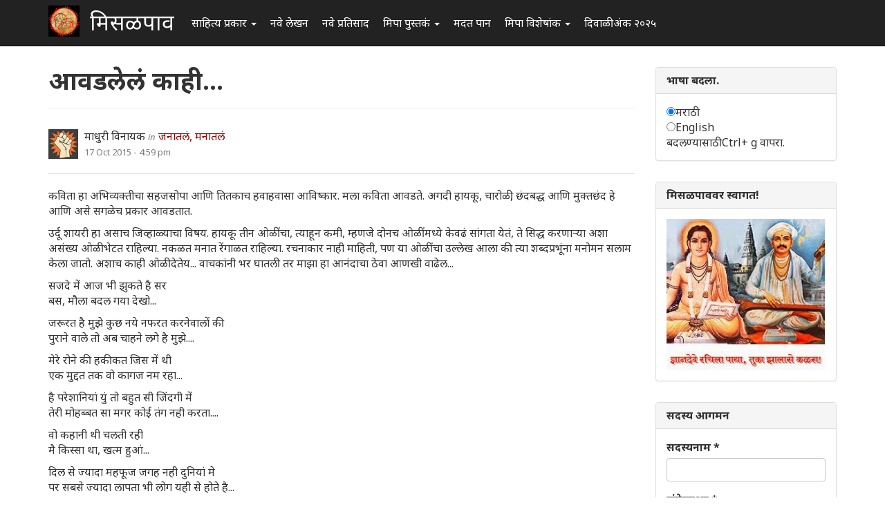

--- FILE ---
content_type: text/html; charset=utf-8
request_url: https://www.misalpav.com/comment/758700
body_size: 38844
content:
<!DOCTYPE html>
<html lang="mr" dir="ltr" prefix="content: http://purl.org/rss/1.0/modules/content/ dc: http://purl.org/dc/terms/ foaf: http://xmlns.com/foaf/0.1/ og: http://ogp.me/ns# rdfs: http://www.w3.org/2000/01/rdf-schema# sioc: http://rdfs.org/sioc/ns# sioct: http://rdfs.org/sioc/types# skos: http://www.w3.org/2004/02/skos/core# xsd: http://www.w3.org/2001/XMLSchema#">
<head>
  <link rel="profile" href="http://www.w3.org/1999/xhtml/vocab" />
  <meta name="viewport" content="width=device-width, initial-scale=1.0">
  <meta http-equiv="Content-Type" content="text/html; charset=utf-8" />
<meta name="Generator" content="Drupal 7 (http://drupal.org)" />
<link rel="canonical" href="/node/33278" />
<link rel="shortlink" href="/node/33278" />
<link rel="shortcut icon" href="https://www.misalpav.com/sites/default/files/favicon.png" type="image/png" />
  <title>आवडलेलं काही...  | मिसळपाव</title>
  <style>
@import url("https://www.misalpav.com/modules/system/system.base.css?t8lfjl");
</style>
<style>
@import url("https://www.misalpav.com/sites/all/modules/scroll_to_top/scroll_to_top.css?t8lfjl");
@import url("https://www.misalpav.com/modules/field/theme/field.css?t8lfjl");
@import url("https://www.misalpav.com/modules/node/node.css?t8lfjl");
@import url("https://www.misalpav.com/sites/all/modules/views/css/views.css?t8lfjl");
</style>
<style>
@import url("https://www.misalpav.com/sites/all/modules/ctools/css/ctools.css?t8lfjl");
@import url("https://www.misalpav.com/sites/all/modules/panels/css/panels.css?t8lfjl");
</style>
<style>#back-top{right:40px;}#back-top span#button{background-color:#CCCCCC;}#back-top span#button:hover{opacity:1;filter:alpha(opacity = 1);background-color:#999999;}
</style>
<link type="text/css" rel="stylesheet" href="https://cdn.jsdelivr.net/npm/bootstrap@3.3.5/dist/css/bootstrap.css" media="all" />
<link type="text/css" rel="stylesheet" href="https://cdn.jsdelivr.net/npm/@unicorn-fail/drupal-bootstrap-styles@0.0.2/dist/3.3.1/7.x-3.x/drupal-bootstrap.css" media="all" />
<style>
@import url("https://www.misalpav.com/sites/all/themes/mipadashak/css/style.css?t8lfjl");
@import url("https://www.misalpav.com/sites/all/themes/mipadashak/css/custom.css?t8lfjl");
</style>
  <!-- HTML5 element support for IE6-8 -->
  <!--[if lt IE 9]>
    <script src="https://cdn.jsdelivr.net/html5shiv/3.7.3/html5shiv-printshiv.min.js"></script>
  <![endif]-->
  <script src="https://www.misalpav.com/sites/all/modules/jquery_update/replace/jquery/2.2/jquery.min.js?v=2.2.4"></script>
<script src="https://www.misalpav.com/misc/jquery-extend-3.4.0.js?v=2.2.4"></script>
<script src="https://www.misalpav.com/misc/jquery-html-prefilter-3.5.0-backport.js?v=2.2.4"></script>
<script src="https://www.misalpav.com/misc/jquery.once.js?v=1.2"></script>
<script src="https://www.misalpav.com/misc/drupal.js?t8lfjl"></script>
<script src="https://www.misalpav.com/sites/all/modules/jquery_update/js/jquery_browser.js?v=0.0.1"></script>
<script src="https://www.misalpav.com/misc/form-single-submit.js?v=7.100"></script>
<script src="https://cdn.jsdelivr.net/npm/bootstrap@3.3.5/dist/js/bootstrap.js"></script>
<script src="https://www.misalpav.com/sites/default/files/languages/mr_sA1zbBUyzgC1mqrmfcdG36p2rrJPxMA9PlQUkWEzOis.js?t8lfjl"></script>
<script src="https://www.misalpav.com/sites/all/modules/scroll_to_top/scroll_to_top.js?t8lfjl"></script>
<script src="https://www.misalpav.com/sites/all/modules/gamabhana_drupal/gamabhana_js/gamabhana_drupal.js?t8lfjl"></script>
<script src="https://www.misalpav.com/sites/all/modules/gamabhana_drupal/gamabhana_js/GA0010.js?t8lfjl"></script>
<script src="https://www.misalpav.com/sites/all/modules/gamabhana_drupal/gamabhana_js/GA0640.js?t8lfjl"></script>
<script src="https://www.misalpav.com/sites/all/modules/gamabhana_drupal/gamabhana_js/gamabhanaLib.js?t8lfjl"></script>
<script src="https://www.misalpav.com/sites/all/modules/google_analytics/googleanalytics.js?t8lfjl"></script>
<script src="https://www.misalpav.com/sites/all/modules/gamabhana_drupal/gamabhana_js/GA1000.js?t8lfjl"></script>
<script src="https://www.googletagmanager.com/gtag/js?id=G-YH8XXRFN0C"></script>
<script>window.google_analytics_uacct = "G-YH8XXRFN0C";window.dataLayer = window.dataLayer || [];function gtag(){dataLayer.push(arguments)};gtag("js", new Date());gtag("set", "developer_id.dMDhkMT", true);gtag("config", "G-YH8XXRFN0C", {"groups":"default","anonymize_ip":true,"allow_ad_personalization_signals":false});</script>
<script src="https://www.misalpav.com/sites/all/themes/mipadashak/js/custom.js?t8lfjl"></script>
<script>jQuery.extend(Drupal.settings, {"basePath":"\/","pathPrefix":"","setHasJsCookie":0,"ajaxPageState":{"theme":"mipadashak","theme_token":"ViaKW9I6bihYRU1hy9PVLQF7wyASigaw4ANITdHZ7iQ","js":{"sites\/all\/themes\/bootstrap\/js\/bootstrap.js":1,"sites\/all\/modules\/jquery_update\/replace\/jquery\/2.2\/jquery.min.js":1,"misc\/jquery-extend-3.4.0.js":1,"misc\/jquery-html-prefilter-3.5.0-backport.js":1,"misc\/jquery.once.js":1,"misc\/drupal.js":1,"sites\/all\/modules\/jquery_update\/js\/jquery_browser.js":1,"misc\/form-single-submit.js":1,"https:\/\/cdn.jsdelivr.net\/npm\/bootstrap@3.3.5\/dist\/js\/bootstrap.js":1,"public:\/\/languages\/mr_sA1zbBUyzgC1mqrmfcdG36p2rrJPxMA9PlQUkWEzOis.js":1,"sites\/all\/modules\/scroll_to_top\/scroll_to_top.js":1,"sites\/all\/modules\/gamabhana_drupal\/gamabhana_js\/gamabhana_drupal.js":1,"sites\/all\/modules\/gamabhana_drupal\/gamabhana_js\/GA0010.js":1,"sites\/all\/modules\/gamabhana_drupal\/gamabhana_js\/GA0640.js":1,"sites\/all\/modules\/gamabhana_drupal\/gamabhana_js\/gamabhanaLib.js":1,"sites\/all\/modules\/google_analytics\/googleanalytics.js":1,"sites\/all\/modules\/gamabhana_drupal\/gamabhana_js\/GA1000.js":1,"https:\/\/www.googletagmanager.com\/gtag\/js?id=G-YH8XXRFN0C":1,"0":1,"sites\/all\/themes\/mipadashak\/js\/custom.js":1},"css":{"modules\/system\/system.base.css":1,"sites\/all\/modules\/scroll_to_top\/scroll_to_top.css":1,"modules\/field\/theme\/field.css":1,"modules\/node\/node.css":1,"sites\/all\/modules\/views\/css\/views.css":1,"sites\/all\/modules\/ctools\/css\/ctools.css":1,"sites\/all\/modules\/panels\/css\/panels.css":1,"0":1,"https:\/\/cdn.jsdelivr.net\/npm\/bootstrap@3.3.5\/dist\/css\/bootstrap.css":1,"https:\/\/cdn.jsdelivr.net\/npm\/@unicorn-fail\/drupal-bootstrap-styles@0.0.2\/dist\/3.3.1\/7.x-3.x\/drupal-bootstrap.css":1,"sites\/all\/themes\/mipadashak\/css\/style.css":1,"sites\/all\/themes\/mipadashak\/css\/custom.css":1}},"scroll_to_top":{"label":"\u092a\u0930\u0924 \u0935\u0930 \u091c\u093e"},"googleanalytics":{"account":["G-YH8XXRFN0C"],"trackOutbound":1,"trackMailto":1,"trackDownload":1,"trackDownloadExtensions":"7z|aac|arc|arj|asf|asx|avi|bin|csv|doc(x|m)?|dot(x|m)?|exe|flv|gif|gz|gzip|hqx|jar|jpe?g|js|mp(2|3|4|e?g)|mov(ie)?|msi|msp|pdf|phps|png|ppt(x|m)?|pot(x|m)?|pps(x|m)?|ppam|sld(x|m)?|thmx|qtm?|ra(m|r)?|sea|sit|tar|tgz|torrent|txt|wav|wma|wmv|wpd|xls(x|m|b)?|xlt(x|m)|xlam|xml|z|zip"},"urlIsAjaxTrusted":{"\/node\/33278?destination=node\/33278%3Fpage%3D0":true},"bootstrap":{"anchorsFix":"0","anchorsSmoothScrolling":"0","formHasError":1,"popoverEnabled":1,"popoverOptions":{"animation":1,"html":0,"placement":"right","selector":"","trigger":"click","triggerAutoclose":1,"title":"","content":"","delay":0,"container":"body"},"tooltipEnabled":1,"tooltipOptions":{"animation":1,"html":0,"placement":"auto left","selector":"","trigger":"hover focus","delay":0,"container":"body"}}});</script>
</head>
<body class="navbar-is-fixed-top html not-front not-logged-in one-sidebar sidebar-second page-node page-node- page-node-33278 node-type-story">
  <div id="skip-link">
    <a href="#main-content" class="element-invisible element-focusable">Skip to main content</a>
  </div>
    

<header id="slide-nav" role="banner" class="navbar navbar-fixed-top navbar-inverse">
  <div class="container">

    <div class="navbar-header">

              <a class="navbar-toggle">
          <span class="sr-only">Toggle navigation</span>
          <span class="icon-bar"></span>
          <span class="icon-bar"></span>
          <span class="icon-bar"></span>
        </a>
      
			        <a class="logo navbar-btn pull-left" href="/" title="स्वगृह">
          <img src="https://www.misalpav.com/sites/all/themes/mipadashak/logo.png" alt="स्वगृह" />
        </a>
      			
              <a class="name navbar-brand" href="/" title="स्वगृह">मिसळपाव</a>
      
    </div>

          <div id="slidemenu">
        <!-- nav role="navigation" -->

          <div class="navbar-form navbar-right" role="form">
                    </div>

                      <ul class="menu nav navbar-nav"><li class="first expanded dropdown"><a href="/tracker" title="मिसळपाव वरील सर्व नवीन लेखन येथे आहे." class="dropdown-toggle" data-toggle="dropdown">साहित्य प्रकार <span class="caret"></span></a><ul class="dropdown-menu"><li class="first leaf"><a href="/story" title="वेगवेगळ्या विषयांवरील लेख येथे आहेत">लेख </a></li>
<li class="leaf"><a href="/discuss" title="वेगवेगळ्या विषयांवरील चर्चा येथे आहेत.">चर्चा </a></li>
<li class="leaf"><a href="/poem" title="मिपावरील सर्व कविता, काव्य येथे आहे">कविता </a></li>
<li class="leaf"><a href="/fineart" title="वेगवेगळ्या पध्दतीच्या कला येथे सादर आहेत.">कलादालन </a></li>
<li class="leaf"><a href="/cooking" title="वेगवेगळ्या पध्दतीच्या पाककृती येथे आहेत.">पाककृती </a></li>
<li class="leaf"><a href="/sports" title="खेळांसंबंधीत लेख येथे आहेत.">क्रिडाजगत </a></li>
<li class="leaf"><a href="/technology" title="तंत्रज्ञानविषयक लेख येथे आहेत.">तंत्रज्ञान </a></li>
<li class="leaf"><a href="/tourism" title="भटकंती/पर्यटन विषयक लेख येथे आहेत.">भटकंती  </a></li>
<li class="leaf"><a href="/politics" title="राजकारण विश्वातील सर्व घडामोडींबाबत लेख येथे आहेत">राजकारण.</a></li>
<li class="last leaf"><a href="https://www.misalpav.com/competition" title="">स्पर्धा</a></li>
</ul></li>
<li class="leaf"><a href="/content/all" title="">नवे लेखन</a></li>
<li class="leaf"><a href="/content/comments" title="">नवे प्रतिसाद </a></li>
<li class="expanded dropdown"><a href="https://www.misalpav.com/books" title="मिपा पुस्तकं अर्थात मिपाकरांनी लेखमालिकांच्या स्वरूपात केलेले दीर्घलेखन येथून पाहता येईल.
" class="dropdown-toggle" data-toggle="dropdown">मिपा पुस्तकं <span class="caret"></span></a><ul class="dropdown-menu"><li class="first leaf"><a href="https://www.misalpav.com/books" title="">मिपाकरांचे दीर्घलेखन </a></li>
<li class="leaf"><a href="/node/38786" title="नवीन कादंबरी मोबियस">मोबियस (Suna no onna)</a></li>
<li class="leaf"><a href="https://www.misalpav.com/node/31642" title="">द स्केअरक्रो (The Scarecrow)</a></li>
<li class="leaf"><a href="https://www.misalpav.com/node/28971" title="">अंधारक्षण (Their Darkest Hour)</a></li>
<li class="last leaf"><a href="/node/10857" title="">अण्वस्त्रांबाबतची फसवणूक (Nuclear Deception)</a></li>
</ul></li>
<li class="leaf"><a href="/help.html" title="नवीन सदस्यांसाठी मदत येथे आहे.">मदत पान </a></li>
<li class="expanded dropdown"><a href="/help.html" title="मिपाद्वारे वेगवेगळ्या वेळी केलेले विशेषांक व लेखमाला येथे आहेत." class="dropdown-toggle" data-toggle="dropdown">मिपा विशेषांक  <span class="caret"></span></a><ul class="dropdown-menu"><li class="first leaf"><a href="/mahiladinspecial2017" title="">महिला दिन २०१७</a></li>
<li class="leaf"><a href="https://www.misalpav.com/node/38949" title="">मराठी भाषा दिन २०१७</a></li>
<li class="leaf"><a href="/shreeganeshlekhmala2021">श्रीगणेश लेखमाला २०२१</a></li>
<li class="leaf"><a href="https://www.misalpav.com/node/38329" title="">गोष्ट तशी छोटी</a></li>
<li class="leaf"><a href="/shreeganeshlekhmala2018" title="श्रीगणेश लेखमाला २०१८">श्रीगणेश लेखमाला २०१८</a></li>
<li class="leaf"><a href="https://misalpav.com/shreeganeshlekhmala2020" title="श्रीगणेश लेखमाला २०२०">श्रीगणेश लेखमाला २०२०</a></li>
<li class="leaf"><a href="/annahe">अन्न हे पूर्णब्रह्म</a></li>
<li class="leaf"><a href="https://www.misalpav.com/ruchi" title="">रूची विशेषांक</a></li>
<li class="leaf"><a href="https://www.misalpav.com/diwaliank" title="दिवाळी अंक २०१७">दिवाळी अंक - २०१७</a></li>
<li class="leaf"><a href="https://www.misalpav.com/node/37781" title="">दिवाळी अंक - २०१६</a></li>
<li class="leaf"><a href="https://www.misalpav.com/node/33519" title="">दिवाळी अंक - २०१५</a></li>
<li class="leaf"><a href="https://www.misalpav.com/taxonomy/term/154" title="">दिवाळी अंक - २०१४</a></li>
<li class="leaf"><a href="https://www.misalpav.com/taxonomy/term/189" title="">दिवाळी अंक - २०१३</a></li>
<li class="leaf"><a href="https://www.misalpav.com/sites/default/files/pictures/Mipa_Dipawali_Anka_2012.pdf" title="">दिवाळी अंक - २०१२ (pdf)</a></li>
<li class="leaf"><a href="https://misalpav.com/kavita2020.html" title="कविता स्पर्धा २०२०">कविता स्पर्धा २०२०</a></li>
<li class="leaf"><a href="https://www.misalpav.com/taxonomy/term/101" title="">दिवाळी अंक - २०११ </a></li>
<li class="leaf"><a href="/bolibhasha2016" title="">बोलीभाषा २०१६</a></li>
<li class="leaf"><a href="/pustakdin2016" title="">पुस्तकदिन लेखमाला २०१६</a></li>
<li class="leaf"><a href="/vidnyanlekhmala2016" title="">विज्ञान लेखमाला २०१६</a></li>
<li class="leaf"><a href="/maharashtradin2016" title="">महाराष्ट्र दिन २०१६</a></li>
<li class="leaf"><a href="https://www.misalpav.com/sites/default/files/Anahita_Bhatkanti_Ank.pdf" title="">महिला दिन - २०१६ भटकंती विशेषांक (pdf)</a></li>
<li class="leaf"><a href="https://www.misalpav.com/taxonomy/term/239" title="">महिला दिन - २०१५</a></li>
<li class="leaf"><a href="https://www.misalpav.com/lekhmala.html" title="">लेखमाला - २०१६</a></li>
<li class="leaf"><a href="/shreeganeshlekhmala2016" title="">श्रीगणेश लेखमाला २०१६</a></li>
<li class="leaf"><a href="https://www.misalpav.com/node/32977" title="">श्रीगणेश लेखमाला २०१५</a></li>
<li class="leaf"><a href="https://www.misalpav.com/taxonomy/term/208" title="">श्रीगणेश लेखमाला - २०१४ </a></li>
<li class="leaf"><a href="https://www.misalpav.com/taxonomy/term/207" title="">श्रीगणेश लेखमाला - २०१३ </a></li>
<li class="leaf"><a href="https://www.misalpav.com/taxonomy/term/206" title="">श्रीगणेश लेखमाला - २०१२</a></li>
<li class="last leaf"><a href="https://www.misalpav.com/sites/default/files/baaldin_lekhmala.pdf" title="">बालदिन विशेषांक (pdf)</a></li>
</ul></li>
<li class="last leaf"><a href="/diwaliank2025">दिवाळी अंक २०२५</a></li>
</ul>                                      <!-- /nav -->
      </div>
      </div>
</header>


<div id="page-wrapper">


<div class="main-container container">

  <div class="row">

    
    <section class="col-sm-9">
                  <a id="main-content"></a>

                        <h1 class="page-header">आवडलेलं काही... </h1>
              
                                              <div class="region region-content clearfix">
    <section id="block-system-main" class="block block-system clearfix">

      
  

<article id="node-33278" class="node node-story node-promoted clearfix" about="/node/33278" typeof="sioc:Item foaf:Document">
    <header>
            <span property="dc:title" content="आवडलेलं काही... " class="rdf-meta element-hidden"></span><span property="sioc:num_replies" content="102" datatype="xsd:integer" class="rdf-meta element-hidden"></span>    

<div class="node-info">
  <div class="node-author-pic">
      <div class="user-picture">
    <img typeof="foaf:Image" class="img-responsive" src="https://www.misalpav.com/sites/all/themes/mipadashak/images/user-pic.png" alt="माधुरी विनायक&#039;s picture" title="माधुरी विनायक&#039;s picture" />  </div>
  </div>

  <div class="author-type-posted">
    <span class="node-author"><span rel="sioc:has_creator"><span class="username" xml:lang="" about="/user/21572" typeof="sioc:UserAccount" property="foaf:name" datatype="">माधुरी विनायक</span></span></span> <span class="node-author-static">in</span> <span class="node-type"><a href="https://www.misalpav.com/node/type/story">जनातलं, मनातलं</a></span><br>
    <span class="node-posted"><span property="dc:date dc:created" content="2015-10-17T16:59:51+05:30" datatype="xsd:dateTime">17 Oct 2015 - 4:59 pm</span></span>
  </div>
</div>

      </header>
      <div class="field field-name-body field-type-text-with-summary field-label-hidden"><div class="field-items"><div class="field-item even" property="content:encoded"><p>कविता हा अभिव्यक्तीचा सहजसोपा आणि तितकाच हवाहवासा आविष्कार. मला कविता आवडते. अगदी हायकू, चारोळी, छंदबद्ध आणि मुक्तछंद हे आणि असे सगळेच प्रकार आवडतात. </p>
<p>उर्दू शायरी हा असाच जिव्हाळ्याचा विषय. हायकू तीन ओळींचा, त्याहून कमी, म्हणजे दोनच ओळींमध्ये केवढं सांगता येतं, ते सिद्ध करणाऱ्या अशा असंख्य ओळी भेटत राहिल्या. नकळत मनात रेंगाळत राहिल्या. रचनाकार नाही माहिती, पण या ओळींचा उल्लेख आला की त्या शब्दप्रभूंना मनोमन सलाम केला जातो. अशाच काही ओळी देतेय... वाचकांनी भर घातली तर माझा हा आनंदाचा ठेवा आणखी वाढेल...</p>
<p>सजदे में आज भी झुकते है सर<br />
बस, मौला बदल गया देखो...</p>
<p>जरूरत है मुझे कुछ नये नफरत करनेवालों की<br />
पुराने वाले तो अब चाहने लगे है मुझे.... </p>
<p>मेरे रोने की हकीकत जिस में थी<br />
एक मुद्दत तक वो कागज नम रहा... </p>
<p>है परेशानियां युं तो बहुत सी जिंदगी में<br />
तेरी मोहब्बत सा मगर कोई तंग नही करता.... </p>
<p>वो कहानी थी चलती रही<br />
मै किस्सा था, खत्म हुआं...</p>
<p>दिल से ज्यादा महफूज जगह नही दुनियां मे<br />
पर सबसे ज्यादा लापता भी लोग यही से होते है... </p>
<p>ऐ इश्क, जन्नत नसीब न होगी तुझे<br />
बडे मासूम लोगो को तूने बरबाद किया है.... </p>
<p>शौक थे अपने- अपने<br />
किसी ने इश्क किया... कोई जिंदा रहा... </p>
<p>दीदार की तलब हो तो नजरे जमाएं रखना<br />
क्योंकी नकाब हो या नसीब<br />
सरकता जरूर है... </p>
<p>छीन लेता है हर अजीज चीज मुझसे ऐ किस्मत के देवता,<br />
क्या तू भी गरीब है... </p>
<p>हवाएं हडताल पर है शायद<br />
आज तुम्हारी खुशबू नही आयी... </p>
<p>डुबे हुओ को हमने बिठाया था अपनी कश्ती में यारो...<br />
और फिर कश्ती का बोझ कह कर हमे ही उतारा गया...</p>
<p>कोई तो है मेरे अंदर मुझे सम्भाले हुए...<br />
जो इतना बेकरार होते हुए भी बरकरार हूं... </p>
<p>जुबाँ न भी बोले तो मुश्किल नही<br />
फिक्र तब होती है जब खामोशी भी बोलना छोड दे... </p>
<p>वो भी आधी रात को निकलता है और मै भी ...<br />
फिर क्यो उसे चाँद और मुझे आवारा कहते है लोग...</p>
<p>फिक्र तो उसकी आज भी करते है,<br />
बस जिक्र करने का हक नही... </p>
<p>काश के वो लौट आए मुझसे ये कहने<br />
की तुम कौन होते हो मुझसे बिछडनेवाले...</p>
<p>मेरे शब्दो को इतनी दिलचस्पी से ना पढा करो<br />
कुछ याद रह गया तो हमे भूल नही पाओगे...</p>
</div></div></div><span class="tags"><a href="/taxonomy/term/20" typeof="skos:Concept" property="rdfs:label skos:prefLabel" datatype="">मुक्तक</a></span><span class="tags"><a href="/taxonomy/term/79" typeof="skos:Concept" property="rdfs:label skos:prefLabel" datatype="">विरंगुळा</a></span>    <footer>
    <div class="node-tags"><ul class="links list-inline"><li class="comment_forbidden first"><span><a href="/user/login?destination=node/33278%23comment-form">Log in</a> or <a href="/user/register?destination=node/33278%23comment-form">register</a> to post comments</span></li>
<li class="statistics_counter last"><span>56820 वाचने</span></li>
</ul></div>
  </footer>
  
  <div id="comments" class="comment-wrapper">
          <h2 class="title">प्रतिक्रिया</h2>
      
  <a id="comment-757081"></a>

<div class="comment panel panel-default clearfix" about="/comment/757081#comment-757081" typeof="sioc:Post sioct:Comment">
  
  
  <div class="panel-body">

    <div class="node-info">
      
      <div class="node-author-pic">
          <div class="user-picture">
    <img typeof="foaf:Image" class="img-responsive" src="https://www.misalpav.com/sites/all/themes/mipadashak/images/user-pic.png" alt="एस&#039;s picture" title="एस&#039;s picture" />  </div>
      </div>

      <div class="author-type-posted">
        <span class="comment-title"><a href="/comment/757081#comment-757081" class="permalink" rel="bookmark">एकेक शेर असा तब्येतीने</a></span><br>
        <span class="node-posted"><span property="dc:date dc:created" content="2015-10-17T17:21:47+05:30" datatype="xsd:dateTime">17 Oct 2015 - 5:21 pm</span> | </span>  <span class="comment-author"><span rel="sioc:has_creator"><span class="username" xml:lang="" about="/user/18959" typeof="sioc:UserAccount" property="foaf:name" datatype="">एस</span></span></span>
              </div>
    
     </div> <!-- /.node-author-pic -->

  <div class="content">
    <span rel="sioc:reply_of" resource="/node/33278" class="rdf-meta element-hidden"></span><div class="field field-name-comment-body field-type-text-long field-label-hidden"><div class="field-items"><div class="field-item even" property="content:encoded"><p>एकेक शेर असा तब्येतीने वाचण्यासारखा जबरदस्त आहे. यांचे मराठीत भावरूपांतर करण्याचा प्रयत्न करा आणि इथे सादर करा.</p>
</div></div></div>      </div>
  
  </div> <!-- /.panel-body -->
  
  <div class="panel-footer">
    <ul class="links list-inline"><li class="comment_forbidden first last"><span><a href="/user/login?destination=node/33278%23comment-form">Log in</a> or <a href="/user/register?destination=node/33278%23comment-form">register</a> to post comments</span></li>
</ul>  </div>

</div>

<div class="indented"><a id="comment-757094"></a>

<div class="comment panel panel-default clearfix" about="/comment/757094#comment-757094" typeof="sioc:Post sioct:Comment">
  
  
  <div class="panel-body">

    <div class="node-info">
      
      <div class="node-author-pic">
          <div class="user-picture">
    <img typeof="foaf:Image" class="img-responsive" src="https://www.misalpav.com/sites/all/themes/mipadashak/images/user-pic.png" alt="दमामि&#039;s picture" title="दमामि&#039;s picture" />  </div>
      </div>

      <div class="author-type-posted">
        <span class="comment-title"><a href="/comment/757094#comment-757094" class="permalink" rel="bookmark">+1111</a></span><br>
        <span class="node-posted"><span property="dc:date dc:created" content="2015-10-17T17:36:54+05:30" datatype="xsd:dateTime">17 Oct 2015 - 5:36 pm</span> | </span>  <span class="comment-author"><span rel="sioc:has_creator"><span class="username" xml:lang="" about="/user/26236" typeof="sioc:UserAccount" property="foaf:name" datatype="">दमामि</span></span></span>
              </div>
    
     </div> <!-- /.node-author-pic -->

  <div class="content">
    <span rel="sioc:reply_of" resource="/node/33278" class="rdf-meta element-hidden"></span><span rel="sioc:reply_of" resource="/comment/757081#comment-757081" class="rdf-meta element-hidden"></span><div class="field field-name-comment-body field-type-text-long field-label-hidden"><div class="field-items"><div class="field-item even" property="content:encoded"><p>क्या बात!!!</p>
</div></div></div>      </div>
  
  </div> <!-- /.panel-body -->
  
  <div class="panel-footer">
    <ul class="links list-inline"><li class="comment_forbidden first last"><span><a href="/user/login?destination=node/33278%23comment-form">Log in</a> or <a href="/user/register?destination=node/33278%23comment-form">register</a> to post comments</span></li>
</ul>  </div>

</div>
</div><a id="comment-757301"></a>

<div class="comment panel panel-default clearfix" about="/comment/757301#comment-757301" typeof="sioc:Post sioct:Comment">
  
  
  <div class="panel-body">

    <div class="node-info">
      
      <div class="node-author-pic">
          <div class="user-picture">
    <img typeof="foaf:Image" class="img-responsive" src="https://www.misalpav.com/sites/all/themes/mipadashak/images/user-pic.png" alt="उगा काहितरीच&#039;s picture" title="उगा काहितरीच&#039;s picture" />  </div>
      </div>

      <div class="author-type-posted">
        <span class="comment-title"><a href="/comment/757301#comment-757301" class="permalink" rel="bookmark">आवडले ...</a></span><br>
        <span class="node-posted"><span property="dc:date dc:created" content="2015-10-18T00:58:38+05:30" datatype="xsd:dateTime">18 Oct 2015 - 12:58 am</span> | </span>  <span class="comment-author"><span rel="sioc:has_creator"><span class="username" xml:lang="" about="/user/14135" typeof="sioc:UserAccount" property="foaf:name" datatype="">उगा काहितरीच</span></span></span>
              </div>
    
     </div> <!-- /.node-author-pic -->

  <div class="content">
    <span rel="sioc:reply_of" resource="/node/33278" class="rdf-meta element-hidden"></span><div class="field field-name-comment-body field-type-text-long field-label-hidden"><div class="field-items"><div class="field-item even" property="content:encoded"><p>आवडले ...</p>
</div></div></div>      </div>
  
  </div> <!-- /.panel-body -->
  
  <div class="panel-footer">
    <ul class="links list-inline"><li class="comment_forbidden first last"><span><a href="/user/login?destination=node/33278%23comment-form">Log in</a> or <a href="/user/register?destination=node/33278%23comment-form">register</a> to post comments</span></li>
</ul>  </div>

</div>
<a id="comment-757303"></a>

<div class="comment panel panel-default clearfix" about="/comment/757303#comment-757303" typeof="sioc:Post sioct:Comment">
  
  
  <div class="panel-body">

    <div class="node-info">
      
      <div class="node-author-pic">
          <div class="user-picture">
    <img typeof="foaf:Image" class="img-responsive" src="https://www.misalpav.com/sites/all/themes/mipadashak/images/user-pic.png" alt="प्यारे१&#039;s picture" title="प्यारे१&#039;s picture" />  </div>
      </div>

      <div class="author-type-posted">
        <span class="comment-title"><a href="/comment/757303#comment-757303" class="permalink" rel="bookmark">दिल पे दस्तक आयी.... कौन है?</a></span><br>
        <span class="node-posted"><span property="dc:date dc:created" content="2015-10-18T01:13:46+05:30" datatype="xsd:dateTime">18 Oct 2015 - 1:13 am</span> | </span>  <span class="comment-author"><span rel="sioc:has_creator"><span class="username" xml:lang="" about="/user/10282" typeof="sioc:UserAccount" property="foaf:name" datatype="">प्यारे१</span></span></span>
              </div>
    
     </div> <!-- /.node-author-pic -->

  <div class="content">
    <span rel="sioc:reply_of" resource="/node/33278" class="rdf-meta element-hidden"></span><div class="field field-name-comment-body field-type-text-long field-label-hidden"><div class="field-items"><div class="field-item even" property="content:encoded"><p>दिल पे दस्तक आयी.... कौन है?<br />
अंदर तो आप हो.... बाहर कौन है?<br />
-राहत इंदौरी</p>
<p>कोई दीवाना कहता है कोई पागल समझता है<br />
इस धरती की बेचैनी को बस बादल समझता है<br />
तू मुझसे दूर कैसी मै तुझसे दूर कैसा हूँ<br />
ये तेरा दिल समझता है या मेरा दिल समझता है<br />
-कुमार बिस्वास</p>
<p>बाकी आपले भाऊसाहेब पाटणकर, भट साहेब आहेतच.</p>
</div></div></div>      </div>
  
  </div> <!-- /.panel-body -->
  
  <div class="panel-footer">
    <ul class="links list-inline"><li class="comment_forbidden first last"><span><a href="/user/login?destination=node/33278%23comment-form">Log in</a> or <a href="/user/register?destination=node/33278%23comment-form">register</a> to post comments</span></li>
</ul>  </div>

</div>
<a id="comment-757350"></a>

<div class="comment panel panel-default clearfix" about="/comment/757350#comment-757350" typeof="sioc:Post sioct:Comment">
  
  
  <div class="panel-body">

    <div class="node-info">
      
      <div class="node-author-pic">
          <div class="user-picture">
    <img typeof="foaf:Image" class="img-responsive" src="https://www.misalpav.com/sites/all/themes/mipadashak/images/user-pic.png" alt="अजया&#039;s picture" title="अजया&#039;s picture" />  </div>
      </div>

      <div class="author-type-posted">
        <span class="comment-title"><a href="/comment/757350#comment-757350" class="permalink" rel="bookmark">क्या बात है माधुरी ताई! मस्त</a></span><br>
        <span class="node-posted"><span property="dc:date dc:created" content="2015-10-18T09:11:48+05:30" datatype="xsd:dateTime">18 Oct 2015 - 9:11 am</span> | </span>  <span class="comment-author"><span rel="sioc:has_creator"><span class="username" xml:lang="" about="/user/11939" typeof="sioc:UserAccount" property="foaf:name" datatype="">अजया</span></span></span>
              </div>
    
     </div> <!-- /.node-author-pic -->

  <div class="content">
    <span rel="sioc:reply_of" resource="/node/33278" class="rdf-meta element-hidden"></span><div class="field field-name-comment-body field-type-text-long field-label-hidden"><div class="field-items"><div class="field-item even" property="content:encoded"><p>क्या बात है माधुरी ताई! मस्त धागा.</p>
</div></div></div>      </div>
  
  </div> <!-- /.panel-body -->
  
  <div class="panel-footer">
    <ul class="links list-inline"><li class="comment_forbidden first last"><span><a href="/user/login?destination=node/33278%23comment-form">Log in</a> or <a href="/user/register?destination=node/33278%23comment-form">register</a> to post comments</span></li>
</ul>  </div>

</div>
<a id="comment-757358"></a>

<div class="comment panel panel-default clearfix" about="/comment/757358#comment-757358" typeof="sioc:Post sioct:Comment">
  
  
  <div class="panel-body">

    <div class="node-info">
      
      <div class="node-author-pic">
          <div class="user-picture">
    <img typeof="foaf:Image" class="img-responsive" src="https://www.misalpav.com/sites/all/themes/mipadashak/images/user-pic.png" alt="अजया&#039;s picture" title="अजया&#039;s picture" />  </div>
      </div>

      <div class="author-type-posted">
        <span class="comment-title"><a href="/comment/757358#comment-757358" class="permalink" rel="bookmark">जातो तिथे उपदेश आम्हां सांगतो</a></span><br>
        <span class="node-posted"><span property="dc:date dc:created" content="2015-10-18T09:25:18+05:30" datatype="xsd:dateTime">18 Oct 2015 - 9:25 am</span> | </span>  <span class="comment-author"><span rel="sioc:has_creator"><span class="username" xml:lang="" about="/user/11939" typeof="sioc:UserAccount" property="foaf:name" datatype="">अजया</span></span></span>
              </div>
    
     </div> <!-- /.node-author-pic -->

  <div class="content">
    <span rel="sioc:reply_of" resource="/node/33278" class="rdf-meta element-hidden"></span><div class="field field-name-comment-body field-type-text-long field-label-hidden"><div class="field-items"><div class="field-item even" property="content:encoded"><p>जातो तिथे उपदेश आम्हां सांगतो कोणीतरी<br />
कीर्तने सारीकडे चोहीकडे ज्ञानेश्वरी<br />
काळजी अमुच्या हिताची येवढी वाहू नका<br />
जाऊ सुखे नरकात आम्ही<br />
तेथे तरी येऊ नका!</p>
<p>वन अँन्ड ओनली भाऊसाहेब पाटणकर!आठवण निघाली म्हणून.अवांतर नको!</p>
</div></div></div>      </div>
  
  </div> <!-- /.panel-body -->
  
  <div class="panel-footer">
    <ul class="links list-inline"><li class="comment_forbidden first last"><span><a href="/user/login?destination=node/33278%23comment-form">Log in</a> or <a href="/user/register?destination=node/33278%23comment-form">register</a> to post comments</span></li>
</ul>  </div>

</div>
<a id="comment-757453"></a>

<div class="comment panel panel-default clearfix" about="/comment/757453#comment-757453" typeof="sioc:Post sioct:Comment">
  
  
  <div class="panel-body">

    <div class="node-info">
      
      <div class="node-author-pic">
          <div class="user-picture">
    <img typeof="foaf:Image" class="img-responsive" src="https://www.misalpav.com/sites/all/themes/mipadashak/images/user-pic.png" alt="चांदणे संदीप&#039;s picture" title="चांदणे संदीप&#039;s picture" />  </div>
      </div>

      <div class="author-type-posted">
        <span class="comment-title"><a href="/comment/757453#comment-757453" class="permalink" rel="bookmark">शेरांबद्दलची माझी एक आठवण...</a></span><br>
        <span class="node-posted"><span property="dc:date dc:created" content="2015-10-18T14:18:44+05:30" datatype="xsd:dateTime">18 Oct 2015 - 2:18 pm</span> | </span>  <span class="comment-author"><span rel="sioc:has_creator"><span class="username" xml:lang="" about="/user/24193" typeof="sioc:UserAccount" property="foaf:name" datatype="">चांदणे संदीप</span></span></span>
              </div>
    
     </div> <!-- /.node-author-pic -->

  <div class="content">
    <span rel="sioc:reply_of" resource="/node/33278" class="rdf-meta element-hidden"></span><div class="field field-name-comment-body field-type-text-long field-label-hidden"><div class="field-items"><div class="field-item even" property="content:encoded"><p>चार-पाच वर्षांपूर्वी एकदा माणगावातून  हिंजवडीकडे जायला निघालो होतो. रस्त्यात गाडी पंक्चर झाली. ढकलत जाण्याशिवाय पर्याय नव्हता. निघालो!</p>
<p>रस्त्यात एक गॅरेज लागले. अगदी मल्टिपर्पज/मल्टिसर्व्हिसेस टाईप होते. गाडी गॅरेजवाल्याच्या हवाली करून बाजूला एका स्टुलावर बसलो. तिथेच एक पेंटर ट्रकवरती जागोजागी ऑईल पेंटने चित्र काढत होते. एकजण ट्रकच्या पाठीमागे शेर लिहित होता. उत्सुकता म्हणून एकेक शब्द पेंट होताच मोठ्याने वाचत होतो. पेंटरजवळ ट्रक डायव्हर उभा राहून नीट लक्ष देऊन काढून घेत होता. तो शेर असा होता,<br />
"परिंदे भी नही रहते पराये आसमानो में,<br />
हमारी उम्र गुजर गई किराये के मकानो मे!"</p>
<p>त्या शेराला मी छान म्हटल्याबरोबर ट्रक डायव्हरबरोबर छान गट्टी जमली. मग त्याने ट्रकच्या केबिनमधून त्याची एक जुनीपुरानी वही आणली, ज्यात त्याने त्याच्या आवडीचे शेर लिहिले होते. खरच रसिक वाटला मला तो.</p>
<p> त्या वहीतून दोन - चार शेर त्याने मला वाचून दाखवले. सगळेच चांगले होते, पण माझ्या लक्षात राहिला तो हा... </p>
<p>"ऐ अब्रे मोहब्बत जरा जमके बरस,<br />
मैं रेत का सहरा हू, मेरी प्यास बहुत है!"</p>
<p>धन्यवाद!<br />
Sandy</p>
</div></div></div>      </div>
  
  </div> <!-- /.panel-body -->
  
  <div class="panel-footer">
    <ul class="links list-inline"><li class="comment_forbidden first last"><span><a href="/user/login?destination=node/33278%23comment-form">Log in</a> or <a href="/user/register?destination=node/33278%23comment-form">register</a> to post comments</span></li>
</ul>  </div>

</div>

<div class="indented"><a id="comment-758161"></a>

<div class="comment panel panel-default clearfix" about="/comment/758161#comment-758161" typeof="sioc:Post sioct:Comment">
  
  
  <div class="panel-body">

    <div class="node-info">
      
      <div class="node-author-pic">
          <div class="user-picture">
    <img typeof="foaf:Image" class="img-responsive" src="https://www.misalpav.com/sites/all/themes/mipadashak/images/user-pic.png" alt="तुषार काळभोर&#039;s picture" title="तुषार काळभोर&#039;s picture" />  </div>
      </div>

      <div class="author-type-posted">
        <span class="comment-title"><a href="/comment/758161#comment-758161" class="permalink" rel="bookmark"> याच्यासाठी लक्षात राहिला का?</a></span><br>
        <span class="node-posted"><span property="dc:date dc:created" content="2015-10-19T17:20:19+05:30" datatype="xsd:dateTime">19 Oct 2015 - 5:20 pm</span> | </span>  <span class="comment-author"><span rel="sioc:has_creator"><span class="username" xml:lang="" about="/user/17019" typeof="sioc:UserAccount" property="foaf:name" datatype="">तुषार काळभोर</span></span></span>
              </div>
    
     </div> <!-- /.node-author-pic -->

  <div class="content">
    <span rel="sioc:reply_of" resource="/node/33278" class="rdf-meta element-hidden"></span><span rel="sioc:reply_of" resource="/comment/757453#comment-757453" class="rdf-meta element-hidden"></span><div class="field field-name-comment-body field-type-text-long field-label-hidden"><div class="field-items"><div class="field-item even" property="content:encoded"><p>"ऐ अब्रे मोहब्बत जरा जमके बरस,<br />
मैं रेत का सहरा हू, मेरी प्यास बहुत है!"</p>
<p>धन्यवाद!<br />
Sandy</p>
</div></div></div>      </div>
  
  </div> <!-- /.panel-body -->
  
  <div class="panel-footer">
    <ul class="links list-inline"><li class="comment_forbidden first last"><span><a href="/user/login?destination=node/33278%23comment-form">Log in</a> or <a href="/user/register?destination=node/33278%23comment-form">register</a> to post comments</span></li>
</ul>  </div>

</div>

<div class="indented"><a id="comment-758357"></a>

<div class="comment panel panel-default clearfix" about="/comment/758357#comment-758357" typeof="sioc:Post sioct:Comment">
  
  
  <div class="panel-body">

    <div class="node-info">
      
      <div class="node-author-pic">
          <div class="user-picture">
    <img typeof="foaf:Image" class="img-responsive" src="https://www.misalpav.com/sites/all/themes/mipadashak/images/user-pic.png" alt="चांदणे संदीप&#039;s picture" title="चांदणे संदीप&#039;s picture" />  </div>
      </div>

      <div class="author-type-posted">
        <span class="comment-title"><a href="/comment/758357#comment-758357" class="permalink" rel="bookmark">पैलवानदादा</a></span><br>
        <span class="node-posted"><span property="dc:date dc:created" content="2015-10-19T22:58:46+05:30" datatype="xsd:dateTime">19 Oct 2015 - 10:58 pm</span> | </span>  <span class="comment-author"><span rel="sioc:has_creator"><span class="username" xml:lang="" about="/user/24193" typeof="sioc:UserAccount" property="foaf:name" datatype="">चांदणे संदीप</span></span></span>
              </div>
    
     </div> <!-- /.node-author-pic -->

  <div class="content">
    <span rel="sioc:reply_of" resource="/node/33278" class="rdf-meta element-hidden"></span><span rel="sioc:reply_of" resource="/comment/758161#comment-758161" class="rdf-meta element-hidden"></span><div class="field field-name-comment-body field-type-text-long field-label-hidden"><div class="field-items"><div class="field-item even" property="content:encoded"><p>तुम्हाला नेमक काय म्हणायचय ते नाही कळाल मला. तुम्ही ते 'रेत'ला एवढ हायलाईट करूनसुद्धा!</p>
<p>पण मी सांगतो, मला शेर आवडला त्याच्या अर्थामुळे! प्रेमाला एका वेगळ्या भव्य अशा उंचीवर त्यातल्या भावामुळे हा शेर नेऊन ठेवतो. म्हणजे बघा, रेत का सहरा(ही ती भव्यता!) असणारा प्रियकर प्रेमासाठी असा कासावीस आहे की प्रेयसीला जी आता अब्र-ए-मोहब्बत (हीसुद्धा भव्यताच!) होऊन बरसणार आहे तिच्या लक्षात आणून देतो की नुसतं रिमझिम बरसून ओल पसरवून काम नाही चालणार तर तुला कोसळाव लागेल अफाट आणि सार चिंब करून टाकावं लागणार!</p>
<p>हा परिणाम साधण्यासाठी त्यात काव्यात्मकताही तेवढ्याच समप्रमाणात ठासून भरली आहे. म्हणजे कधी काही शेर असेच सरळ चालत आल्यासारखे येतात अन् काही असे हळुवार तरंगत-लहरत येतात!</p>
<p>दुर्दैवाने हा शेर कुणी लिहिला आहे ते मला माहित नाही पण असा बढीया, तबीयतदार शेर लिहून ठेवल्याने त्या अनाम शायरास माझा सलाम आहे! ____/\____</p>
<p>कदाचित तुम्हालाही हेच म्हणायचे असेल!<br />
Sandy</p>
</div></div></div>      </div>
  
  </div> <!-- /.panel-body -->
  
  <div class="panel-footer">
    <ul class="links list-inline"><li class="comment_forbidden first last"><span><a href="/user/login?destination=node/33278%23comment-form">Log in</a> or <a href="/user/register?destination=node/33278%23comment-form">register</a> to post comments</span></li>
</ul>  </div>

</div>

<div class="indented"><a id="comment-758360"></a>

<div class="comment panel panel-default clearfix" about="/comment/758360#comment-758360" typeof="sioc:Post sioct:Comment">
  
  
  <div class="panel-body">

    <div class="node-info">
      
      <div class="node-author-pic">
          <div class="user-picture">
    <img typeof="foaf:Image" class="img-responsive" src="https://www.misalpav.com/sites/all/themes/mipadashak/images/user-pic.png" alt="प्यारे१&#039;s picture" title="प्यारे१&#039;s picture" />  </div>
      </div>

      <div class="author-type-posted">
        <span class="comment-title"><a href="/comment/758360#comment-758360" class="permalink" rel="bookmark">Sand=वाळू=रेत</a></span><br>
        <span class="node-posted"><span property="dc:date dc:created" content="2015-10-19T23:04:48+05:30" datatype="xsd:dateTime">19 Oct 2015 - 11:04 pm</span> | </span>  <span class="comment-author"><span rel="sioc:has_creator"><span class="username" xml:lang="" about="/user/10282" typeof="sioc:UserAccount" property="foaf:name" datatype="">प्यारे१</span></span></span>
              </div>
    
     </div> <!-- /.node-author-pic -->

  <div class="content">
    <span rel="sioc:reply_of" resource="/node/33278" class="rdf-meta element-hidden"></span><span rel="sioc:reply_of" resource="/comment/758357#comment-758357" class="rdf-meta element-hidden"></span><div class="field field-name-comment-body field-type-text-long field-label-hidden"><div class="field-items"><div class="field-item even" property="content:encoded"><p>Sand=वाळू=रेत</p>
</div></div></div>      </div>
  
  </div> <!-- /.panel-body -->
  
  <div class="panel-footer">
    <ul class="links list-inline"><li class="comment_forbidden first last"><span><a href="/user/login?destination=node/33278%23comment-form">Log in</a> or <a href="/user/register?destination=node/33278%23comment-form">register</a> to post comments</span></li>
</ul>  </div>

</div>

<div class="indented"><a id="comment-758364"></a>

<div class="comment panel panel-default clearfix" about="/comment/758364#comment-758364" typeof="sioc:Post sioct:Comment">
  
  
  <div class="panel-body">

    <div class="node-info">
      
      <div class="node-author-pic">
          <div class="user-picture">
    <img typeof="foaf:Image" class="img-responsive" src="https://www.misalpav.com/sites/all/themes/mipadashak/images/user-pic.png" alt="चांदणे संदीप&#039;s picture" title="चांदणे संदीप&#039;s picture" />  </div>
      </div>

      <div class="author-type-posted">
        <span class="comment-title"><a href="/comment/758364#comment-758364" class="permalink" rel="bookmark">प्यारेदादा... </a></span><br>
        <span class="node-posted"><span property="dc:date dc:created" content="2015-10-19T23:17:16+05:30" datatype="xsd:dateTime">19 Oct 2015 - 11:17 pm</span> | </span>  <span class="comment-author"><span rel="sioc:has_creator"><span class="username" xml:lang="" about="/user/24193" typeof="sioc:UserAccount" property="foaf:name" datatype="">चांदणे संदीप</span></span></span>
              </div>
    
     </div> <!-- /.node-author-pic -->

  <div class="content">
    <span rel="sioc:reply_of" resource="/node/33278" class="rdf-meta element-hidden"></span><span rel="sioc:reply_of" resource="/comment/758360#comment-758360" class="rdf-meta element-hidden"></span><div class="field field-name-comment-body field-type-text-long field-label-hidden"><div class="field-items"><div class="field-item even" property="content:encoded"><p>माझा प्रतिसाद लिहून झाल्यानंतर आणि तुमचा प्रतिसाद यायच्या आधीच लक्षात आलतं बर्का! ;-)</p>
</div></div></div>      </div>
  
  </div> <!-- /.panel-body -->
  
  <div class="panel-footer">
    <ul class="links list-inline"><li class="comment_forbidden first last"><span><a href="/user/login?destination=node/33278%23comment-form">Log in</a> or <a href="/user/register?destination=node/33278%23comment-form">register</a> to post comments</span></li>
</ul>  </div>

</div>
</div></div><a id="comment-758359"></a>

<div class="comment panel panel-default clearfix" about="/comment/758359#comment-758359" typeof="sioc:Post sioct:Comment">
  
  
  <div class="panel-body">

    <div class="node-info">
      
      <div class="node-author-pic">
          <div class="user-picture">
    <img typeof="foaf:Image" class="img-responsive" src="https://www.misalpav.com/sites/all/themes/mipadashak/images/user-pic.png" alt="चांदणे संदीप&#039;s picture" title="चांदणे संदीप&#039;s picture" />  </div>
      </div>

      <div class="author-type-posted">
        <span class="comment-title"><a href="/comment/758359#comment-758359" class="permalink" rel="bookmark">ओह्ह... </a></span><br>
        <span class="node-posted"><span property="dc:date dc:created" content="2015-10-19T23:04:29+05:30" datatype="xsd:dateTime">19 Oct 2015 - 11:04 pm</span> | </span>  <span class="comment-author"><span rel="sioc:has_creator"><span class="username" xml:lang="" about="/user/24193" typeof="sioc:UserAccount" property="foaf:name" datatype="">चांदणे संदीप</span></span></span>
              </div>
    
     </div> <!-- /.node-author-pic -->

  <div class="content">
    <span rel="sioc:reply_of" resource="/node/33278" class="rdf-meta element-hidden"></span><span rel="sioc:reply_of" resource="/comment/758161#comment-758161" class="rdf-meta element-hidden"></span><div class="field field-name-comment-body field-type-text-long field-label-hidden"><div class="field-items"><div class="field-item even" property="content:encoded"><p>ओह्ह... आता लक्षात आलं खाली Sandy पण हायलाईट केलेल पाहून!</p>
<p>तुम्ही वेगळ्या गल्लीत शिरत होतात. मी वेगळीकडेच शिरलो! :-)</p>
</div></div></div>      </div>
  
  </div> <!-- /.panel-body -->
  
  <div class="panel-footer">
    <ul class="links list-inline"><li class="comment_forbidden first last"><span><a href="/user/login?destination=node/33278%23comment-form">Log in</a> or <a href="/user/register?destination=node/33278%23comment-form">register</a> to post comments</span></li>
</ul>  </div>

</div>

<div class="indented"><a id="comment-758674"></a>

<div class="comment panel panel-default clearfix" about="/comment/758674#comment-758674" typeof="sioc:Post sioct:Comment">
  
  
  <div class="panel-body">

    <div class="node-info">
      
      <div class="node-author-pic">
          <div class="user-picture">
    <img typeof="foaf:Image" class="img-responsive" src="https://www.misalpav.com/sites/all/themes/mipadashak/images/user-pic.png" alt="तुषार काळभोर&#039;s picture" title="तुषार काळभोर&#039;s picture" />  </div>
      </div>

      <div class="author-type-posted">
        <span class="comment-title"><a href="/comment/758674#comment-758674" class="permalink" rel="bookmark">:)</a></span><br>
        <span class="node-posted"><span property="dc:date dc:created" content="2015-10-20T14:28:29+05:30" datatype="xsd:dateTime">20 Oct 2015 - 2:28 pm</span> | </span>  <span class="comment-author"><span rel="sioc:has_creator"><span class="username" xml:lang="" about="/user/17019" typeof="sioc:UserAccount" property="foaf:name" datatype="">तुषार काळभोर</span></span></span>
              </div>
    
     </div> <!-- /.node-author-pic -->

  <div class="content">
    <span rel="sioc:reply_of" resource="/node/33278" class="rdf-meta element-hidden"></span><span rel="sioc:reply_of" resource="/comment/758359#comment-758359" class="rdf-meta element-hidden"></span><div class="field field-name-comment-body field-type-text-long field-label-hidden"><div class="field-items"><div class="field-item even" property="content:encoded"><p>:)</p>
</div></div></div>      </div>
  
  </div> <!-- /.panel-body -->
  
  <div class="panel-footer">
    <ul class="links list-inline"><li class="comment_forbidden first last"><span><a href="/user/login?destination=node/33278%23comment-form">Log in</a> or <a href="/user/register?destination=node/33278%23comment-form">register</a> to post comments</span></li>
</ul>  </div>

</div>
</div></div></div><a id="comment-757671"></a>

<div class="comment panel panel-default clearfix" about="/comment/757671#comment-757671" typeof="sioc:Post sioct:Comment">
  
  
  <div class="panel-body">

    <div class="node-info">
      
      <div class="node-author-pic">
          <div class="user-picture">
    <img typeof="foaf:Image" class="img-responsive" src="https://www.misalpav.com/sites/all/themes/mipadashak/images/user-pic.png" alt="रातराणी&#039;s picture" title="रातराणी&#039;s picture" />  </div>
      </div>

      <div class="author-type-posted">
        <span class="comment-title"><a href="/comment/757671#comment-757671" class="permalink" rel="bookmark">मस्त! सगळेच छान आहेत.</a></span><br>
        <span class="node-posted"><span property="dc:date dc:created" content="2015-10-18T21:06:45+05:30" datatype="xsd:dateTime">18 Oct 2015 - 9:06 pm</span> | </span>  <span class="comment-author"><span rel="sioc:has_creator"><span class="username" xml:lang="" about="/user/23820" typeof="sioc:UserAccount" property="foaf:name" datatype="">रातराणी</span></span></span>
              </div>
    
     </div> <!-- /.node-author-pic -->

  <div class="content">
    <span rel="sioc:reply_of" resource="/node/33278" class="rdf-meta element-hidden"></span><div class="field field-name-comment-body field-type-text-long field-label-hidden"><div class="field-items"><div class="field-item even" property="content:encoded"><p>मस्त! सगळेच छान आहेत.</p>
</div></div></div>      </div>
  
  </div> <!-- /.panel-body -->
  
  <div class="panel-footer">
    <ul class="links list-inline"><li class="comment_forbidden first last"><span><a href="/user/login?destination=node/33278%23comment-form">Log in</a> or <a href="/user/register?destination=node/33278%23comment-form">register</a> to post comments</span></li>
</ul>  </div>

</div>
<a id="comment-757675"></a>

<div class="comment panel panel-default clearfix" about="/comment/757675#comment-757675" typeof="sioc:Post sioct:Comment">
  
  
  <div class="panel-body">

    <div class="node-info">
      
      <div class="node-author-pic">
          <div class="user-picture">
    <img typeof="foaf:Image" class="img-responsive" src="https://www.misalpav.com/sites/all/themes/mipadashak/images/user-pic.png" alt="इन कम&#039;s picture" title="इन कम&#039;s picture" />  </div>
      </div>

      <div class="author-type-posted">
        <span class="comment-title"><a href="/comment/757675#comment-757675" class="permalink" rel="bookmark">लय  भारी</a></span><br>
        <span class="node-posted"><span property="dc:date dc:created" content="2015-10-18T21:11:32+05:30" datatype="xsd:dateTime">18 Oct 2015 - 9:11 pm</span> | </span>  <span class="comment-author"><span rel="sioc:has_creator"><span class="username" xml:lang="" about="/user/26141" typeof="sioc:UserAccount" property="foaf:name" datatype="">इन कम</span></span></span>
              </div>
    
     </div> <!-- /.node-author-pic -->

  <div class="content">
    <span rel="sioc:reply_of" resource="/node/33278" class="rdf-meta element-hidden"></span><div class="field field-name-comment-body field-type-text-long field-label-hidden"><div class="field-items"><div class="field-item even" property="content:encoded"><p>लय  भारी</p>
</div></div></div>      </div>
  
  </div> <!-- /.panel-body -->
  
  <div class="panel-footer">
    <ul class="links list-inline"><li class="comment_forbidden first last"><span><a href="/user/login?destination=node/33278%23comment-form">Log in</a> or <a href="/user/register?destination=node/33278%23comment-form">register</a> to post comments</span></li>
</ul>  </div>

</div>
<a id="comment-757789"></a>

<div class="comment panel panel-default clearfix" about="/comment/757789#comment-757789" typeof="sioc:Post sioct:Comment">
  
  
  <div class="panel-body">

    <div class="node-info">
      
      <div class="node-author-pic">
          <div class="user-picture">
    <img typeof="foaf:Image" class="img-responsive" src="https://www.misalpav.com/sites/all/themes/mipadashak/images/user-pic.png" alt="बाबा योगिराज&#039;s picture" title="बाबा योगिराज&#039;s picture" />  </div>
      </div>

      <div class="author-type-posted">
        <span class="comment-title"><a href="/comment/757789#comment-757789" class="permalink" rel="bookmark">थोड़ी वाट्स एप ची ढाकला ढकली आमची पण....</a></span><br>
        <span class="node-posted"><span property="dc:date dc:created" content="2015-10-19T01:10:25+05:30" datatype="xsd:dateTime">19 Oct 2015 - 1:10 am</span> | </span>  <span class="comment-author"><span rel="sioc:has_creator"><span class="username" xml:lang="" about="/user/26597" typeof="sioc:UserAccount" property="foaf:name" datatype="">बाबा योगिराज</span></span></span>
              </div>
    
     </div> <!-- /.node-author-pic -->

  <div class="content">
    <span rel="sioc:reply_of" resource="/node/33278" class="rdf-meta element-hidden"></span><div class="field field-name-comment-body field-type-text-long field-label-hidden"><div class="field-items"><div class="field-item even" property="content:encoded"><p>नींद से मुझको जगाओ न ज़माने वालो<br />
कुछ ताल्लुक़ तो मेरा उनसे बना रहने दो.....!</p>
<p>उसने हमारे ज़ख़्म का कुछ यूँ किया इलाज,</p>
<p>मरहम भी गर लगाया, तो काँटों की नोक से...</p>
</div></div></div>      </div>
  
  </div> <!-- /.panel-body -->
  
  <div class="panel-footer">
    <ul class="links list-inline"><li class="comment_forbidden first last"><span><a href="/user/login?destination=node/33278%23comment-form">Log in</a> or <a href="/user/register?destination=node/33278%23comment-form">register</a> to post comments</span></li>
</ul>  </div>

</div>
<a id="comment-757797"></a>

<div class="comment panel panel-default clearfix" about="/comment/757797#comment-757797" typeof="sioc:Post sioct:Comment">
  
  
  <div class="panel-body">

    <div class="node-info">
      
      <div class="node-author-pic">
          <div class="user-picture">
    <img typeof="foaf:Image" class="img-responsive" src="https://www.misalpav.com/sites/all/themes/mipadashak/images/user-pic.png" alt="वेल्लाभट&#039;s picture" title="वेल्लाभट&#039;s picture" />  </div>
      </div>

      <div class="author-type-posted">
        <span class="comment-title"><a href="/comment/757797#comment-757797" class="permalink" rel="bookmark">क्य ब्बात है !
वाह!</a></span><br>
        <span class="node-posted"><span property="dc:date dc:created" content="2015-10-19T01:54:55+05:30" datatype="xsd:dateTime">19 Oct 2015 - 1:54 am</span> | </span>  <span class="comment-author"><span rel="sioc:has_creator"><span class="username" xml:lang="" about="/user/19985" typeof="sioc:UserAccount" property="foaf:name" datatype="">वेल्लाभट</span></span></span>
              </div>
    
     </div> <!-- /.node-author-pic -->

  <div class="content">
    <span rel="sioc:reply_of" resource="/node/33278" class="rdf-meta element-hidden"></span><div class="field field-name-comment-body field-type-text-long field-label-hidden"><div class="field-items"><div class="field-item even" property="content:encoded"><p>क्य ब्बात है !<br />
वाह!</p>
</div></div></div>      </div>
  
  </div> <!-- /.panel-body -->
  
  <div class="panel-footer">
    <ul class="links list-inline"><li class="comment_forbidden first last"><span><a href="/user/login?destination=node/33278%23comment-form">Log in</a> or <a href="/user/register?destination=node/33278%23comment-form">register</a> to post comments</span></li>
</ul>  </div>

</div>
<a id="comment-757803"></a>

<div class="comment panel panel-default clearfix" about="/comment/757803#comment-757803" typeof="sioc:Post sioct:Comment">
  
  
  <div class="panel-body">

    <div class="node-info">
      
      <div class="node-author-pic">
          <div class="user-picture">
    <img typeof="foaf:Image" class="img-responsive" src="https://www.misalpav.com/sites/all/themes/mipadashak/images/user-pic.png" alt="बोका-ए-आझम&#039;s picture" title="बोका-ए-आझम&#039;s picture" />  </div>
      </div>

      <div class="author-type-posted">
        <span class="comment-title"><a href="/comment/757803#comment-757803" class="permalink" rel="bookmark">वा छानच! </a></span><br>
        <span class="node-posted"><span property="dc:date dc:created" content="2015-10-19T02:21:01+05:30" datatype="xsd:dateTime">19 Oct 2015 - 2:21 am</span> | </span>  <span class="comment-author"><span rel="sioc:has_creator"><span class="username" xml:lang="" about="/user/25071" typeof="sioc:UserAccount" property="foaf:name" datatype="">बोका-ए-आझम</span></span></span>
              </div>
    
     </div> <!-- /.node-author-pic -->

  <div class="content">
    <span rel="sioc:reply_of" resource="/node/33278" class="rdf-meta element-hidden"></span><div class="field field-name-comment-body field-type-text-long field-label-hidden"><div class="field-items"><div class="field-item even" property="content:encoded"><p>हरिहरनजींनी गायलेली ही एक गझल आहे - </p>
<p>मुझे फिर वही याद आने लगे है<br />
जिन्हे भूलने मे जमाने लगे है!</p>
<p>याच गझलमधला हा एक कलाम -</p>
<p>सुना है कि हमको वो भुलाने लगे है<br />
तो क्या हम उन्हे याद आने लगे है!</p>
</div></div></div>      </div>
  
  </div> <!-- /.panel-body -->
  
  <div class="panel-footer">
    <ul class="links list-inline"><li class="comment_forbidden first last"><span><a href="/user/login?destination=node/33278%23comment-form">Log in</a> or <a href="/user/register?destination=node/33278%23comment-form">register</a> to post comments</span></li>
</ul>  </div>

</div>

<div class="indented"><a id="comment-758698"></a>

<div class="comment panel panel-default clearfix" about="/comment/758698#comment-758698" typeof="sioc:Post sioct:Comment">
  
  
  <div class="panel-body">

    <div class="node-info">
      
      <div class="node-author-pic">
          <div class="user-picture">
    <img typeof="foaf:Image" class="img-responsive" src="https://www.misalpav.com/sites/all/themes/mipadashak/images/user-pic.png" alt="असंका&#039;s picture" title="असंका&#039;s picture" />  </div>
      </div>

      <div class="author-type-posted">
        <span class="comment-title"><a href="/comment/758698#comment-758698" class="permalink" rel="bookmark">गुलफाम...मी घरी मागे लागून</a></span><br>
        <span class="node-posted"><span property="dc:date dc:created" content="2015-10-20T15:06:07+05:30" datatype="xsd:dateTime">20 Oct 2015 - 3:06 pm</span> | </span>  <span class="comment-author"><span rel="sioc:has_creator"><span class="username" xml:lang="" about="/user/23981" typeof="sioc:UserAccount" property="foaf:name" datatype="">असंका</span></span></span>
              </div>
    
     </div> <!-- /.node-author-pic -->

  <div class="content">
    <span rel="sioc:reply_of" resource="/node/33278" class="rdf-meta element-hidden"></span><span rel="sioc:reply_of" resource="/comment/757803#comment-757803" class="rdf-meta element-hidden"></span><div class="field field-name-comment-body field-type-text-long field-label-hidden"><div class="field-items"><div class="field-item even" property="content:encoded"><p>गुलफाम...मी घरी मागे लागून विकत घ्यायला लावलेली पहिली टेप!</p>
</div></div></div>      </div>
  
  </div> <!-- /.panel-body -->
  
  <div class="panel-footer">
    <ul class="links list-inline"><li class="comment_forbidden first last"><span><a href="/user/login?destination=node/33278%23comment-form">Log in</a> or <a href="/user/register?destination=node/33278%23comment-form">register</a> to post comments</span></li>
</ul>  </div>

</div>

<div class="indented"><a id="comment-758700"></a>

<div class="comment panel panel-default clearfix" about="/comment/758700#comment-758700" typeof="sioc:Post sioct:Comment">
  
  
  <div class="panel-body">

    <div class="node-info">
      
      <div class="node-author-pic">
          <div class="user-picture">
    <img typeof="foaf:Image" class="img-responsive" src="https://www.misalpav.com/sites/all/themes/mipadashak/images/user-pic.png" alt="असंका&#039;s picture" title="असंका&#039;s picture" />  </div>
      </div>

      <div class="author-type-posted">
        <span class="comment-title"><a href="/comment/758700#comment-758700" class="permalink" rel="bookmark">पण बाकीच्या गजला काय एवढ्या</a></span><br>
        <span class="node-posted"><span property="dc:date dc:created" content="2015-10-20T15:09:06+05:30" datatype="xsd:dateTime">20 Oct 2015 - 3:09 pm</span> | </span>  <span class="comment-author"><span rel="sioc:has_creator"><span class="username" xml:lang="" about="/user/23981" typeof="sioc:UserAccount" property="foaf:name" datatype="">असंका</span></span></span>
              </div>
    
     </div> <!-- /.node-author-pic -->

  <div class="content">
    <span rel="sioc:reply_of" resource="/node/33278" class="rdf-meta element-hidden"></span><span rel="sioc:reply_of" resource="/comment/758698#comment-758698" class="rdf-meta element-hidden"></span><div class="field field-name-comment-body field-type-text-long field-label-hidden"><div class="field-items"><div class="field-item even" property="content:encoded"><p>पण बाकीच्या गजला काय एवढ्या बर्‍या नाय वाटल्या. फक्त अजून एकच बरी होती-</p>
<p>कोई पत्ता हिले, हवा तो चले,<br />
कौन अपना है, ये पता तो चले....</p>
</div></div></div>      </div>
  
  </div> <!-- /.panel-body -->
  
  <div class="panel-footer">
    <ul class="links list-inline"><li class="comment_forbidden first last"><span><a href="/user/login?destination=node/33278%23comment-form">Log in</a> or <a href="/user/register?destination=node/33278%23comment-form">register</a> to post comments</span></li>
</ul>  </div>

</div>
</div></div><a id="comment-757982"></a>

<div class="comment panel panel-default clearfix" about="/comment/757982#comment-757982" typeof="sioc:Post sioct:Comment">
  
  
  <div class="panel-body">

    <div class="node-info">
      
      <div class="node-author-pic">
          <div class="user-picture">
    <img typeof="foaf:Image" class="img-responsive" src="https://www.misalpav.com/sites/all/themes/mipadashak/images/user-pic.png" alt="प्रदीप@१२३&#039;s picture" title="प्रदीप@१२३&#039;s picture" />  </div>
      </div>

      <div class="author-type-posted">
        <span class="comment-title"><a href="/comment/757982#comment-757982" class="permalink" rel="bookmark">वाह!   वाह!.........आवडले.</a></span><br>
        <span class="node-posted"><span property="dc:date dc:created" content="2015-10-19T12:54:52+05:30" datatype="xsd:dateTime">19 Oct 2015 - 12:54 pm</span> | </span>  <span class="comment-author"><span rel="sioc:has_creator"><span class="username" xml:lang="" about="/user/25545" typeof="sioc:UserAccount" property="foaf:name" datatype="">प्रदीप@१२३</span></span></span>
              </div>
    
     </div> <!-- /.node-author-pic -->

  <div class="content">
    <span rel="sioc:reply_of" resource="/node/33278" class="rdf-meta element-hidden"></span><div class="field field-name-comment-body field-type-text-long field-label-hidden"><div class="field-items"><div class="field-item even" property="content:encoded"><p>वाह!   वाह!.........आवडले.</p>
</div></div></div>      </div>
  
  </div> <!-- /.panel-body -->
  
  <div class="panel-footer">
    <ul class="links list-inline"><li class="comment_forbidden first last"><span><a href="/user/login?destination=node/33278%23comment-form">Log in</a> or <a href="/user/register?destination=node/33278%23comment-form">register</a> to post comments</span></li>
</ul>  </div>

</div>
<a id="comment-757997"></a>

<div class="comment panel panel-default clearfix" about="/comment/757997#comment-757997" typeof="sioc:Post sioct:Comment">
  
  
  <div class="panel-body">

    <div class="node-info">
      
      <div class="node-author-pic">
          <div class="user-picture">
    <img typeof="foaf:Image" class="img-responsive" src="https://www.misalpav.com/sites/all/themes/mipadashak/images/user-pic.png" alt="नीलमोहर&#039;s picture" title="नीलमोहर&#039;s picture" />  </div>
      </div>

      <div class="author-type-posted">
        <span class="comment-title"><a href="/comment/757997#comment-757997" class="permalink" rel="bookmark">गालिबः</a></span><br>
        <span class="node-posted"><span property="dc:date dc:created" content="2015-10-19T13:10:37+05:30" datatype="xsd:dateTime">19 Oct 2015 - 1:10 pm</span> | </span>  <span class="comment-author"><span rel="sioc:has_creator"><span class="username" xml:lang="" about="/user/26000" typeof="sioc:UserAccount" property="foaf:name" datatype="">नीलमोहर</span></span></span>
              </div>
    
     </div> <!-- /.node-author-pic -->

  <div class="content">
    <span rel="sioc:reply_of" resource="/node/33278" class="rdf-meta element-hidden"></span><div class="field field-name-comment-body field-type-text-long field-label-hidden"><div class="field-items"><div class="field-item even" property="content:encoded"><p>" ना था मैं तो खुदा था,<br />
कुछ ना होता तो खुदा होता?<br />
मिटाया मुझको होने ने,<br />
ना होता मैं तो क्या होता.."</p>
</div></div></div>      </div>
  
  </div> <!-- /.panel-body -->
  
  <div class="panel-footer">
    <ul class="links list-inline"><li class="comment_forbidden first last"><span><a href="/user/login?destination=node/33278%23comment-form">Log in</a> or <a href="/user/register?destination=node/33278%23comment-form">register</a> to post comments</span></li>
</ul>  </div>

</div>
<a id="comment-758000"></a>

<div class="comment comment-by-node-author panel panel-default clearfix" about="/comment/758000#comment-758000" typeof="sioc:Post sioct:Comment">
  
  
  <div class="panel-body">

    <div class="node-info">
      
      <div class="node-author-pic">
          <div class="user-picture">
    <img typeof="foaf:Image" class="img-responsive" src="https://www.misalpav.com/sites/all/themes/mipadashak/images/user-pic.png" alt="माधुरी विनायक&#039;s picture" title="माधुरी विनायक&#039;s picture" />  </div>
      </div>

      <div class="author-type-posted">
        <span class="comment-title"><a href="/comment/758000#comment-758000" class="permalink" rel="bookmark">मस्त आठवणी... </a></span><br>
        <span class="node-posted"><span property="dc:date dc:created" content="2015-10-19T13:12:50+05:30" datatype="xsd:dateTime">19 Oct 2015 - 1:12 pm</span> | </span>  <span class="comment-author"><span rel="sioc:has_creator"><span class="username" xml:lang="" about="/user/21572" typeof="sioc:UserAccount" property="foaf:name" datatype="">माधुरी विनायक</span></span></span>
              </div>
    
     </div> <!-- /.node-author-pic -->

  <div class="content">
    <span rel="sioc:reply_of" resource="/node/33278" class="rdf-meta element-hidden"></span><div class="field field-name-comment-body field-type-text-long field-label-hidden"><div class="field-items"><div class="field-item even" property="content:encoded"><p>आवडलेल्या एका मराठी गजलेल्या दोन ओळी अशाच मनात रेंगाळल्यात. प्रसिद्ध आहे रचना. कोणाकडे असल्यास इथे नक्की द्या. त्या ओळी...<br />
बोललो मी काय तेव्हा लाजली होतीस की<br />
बोलणे ओठात झाले, ऐकणे राहून गेले... </p>
<p>*** अवांतर - डॉ. विनय वाईकरांचं गजल दर्पण हे अफलातून पुस्तक विशेष वाचनीय. त्यातल्या अनेक ओळी, शेर लक्षात आहेत. फाळणी नंतर पाकिस्तानात गेलेल्या एका नामवंत रचनाकाराच्या या दुखऱ्या ओळी चांगल्याच लक्षात राहिल्या आहेत...<br />
हम अपने वतन में खुश भी है, महफूज भी....<br />
ये सच नही है, मगर ऐतबार करना है...</p>
</div></div></div>      </div>
  
  </div> <!-- /.panel-body -->
  
  <div class="panel-footer">
    <ul class="links list-inline"><li class="comment_forbidden first last"><span><a href="/user/login?destination=node/33278%23comment-form">Log in</a> or <a href="/user/register?destination=node/33278%23comment-form">register</a> to post comments</span></li>
</ul>  </div>

</div>
<a id="comment-758291"></a>

<div class="comment panel panel-default clearfix" about="/comment/758291#comment-758291" typeof="sioc:Post sioct:Comment">
  
  
  <div class="panel-body">

    <div class="node-info">
      
      <div class="node-author-pic">
          <div class="user-picture">
    <img typeof="foaf:Image" class="img-responsive" src="https://www.misalpav.com/sites/all/themes/mipadashak/images/user-pic.png" alt="चाणक्य&#039;s picture" title="चाणक्य&#039;s picture" />  </div>
      </div>

      <div class="author-type-posted">
        <span class="comment-title"><a href="/comment/758291#comment-758291" class="permalink" rel="bookmark">व्वाह...</a></span><br>
        <span class="node-posted"><span property="dc:date dc:created" content="2015-10-19T20:53:49+05:30" datatype="xsd:dateTime">19 Oct 2015 - 8:53 pm</span> | </span>  <span class="comment-author"><span rel="sioc:has_creator"><span class="username" xml:lang="" about="/user/1104" typeof="sioc:UserAccount" property="foaf:name" datatype="">चाणक्य</span></span></span>
              </div>
    
     </div> <!-- /.node-author-pic -->

  <div class="content">
    <span rel="sioc:reply_of" resource="/node/33278" class="rdf-meta element-hidden"></span><div class="field field-name-comment-body field-type-text-long field-label-hidden"><div class="field-items"><div class="field-item even" property="content:encoded"><p>मस्त</p>
</div></div></div>      </div>
  
  </div> <!-- /.panel-body -->
  
  <div class="panel-footer">
    <ul class="links list-inline"><li class="comment_forbidden first last"><span><a href="/user/login?destination=node/33278%23comment-form">Log in</a> or <a href="/user/register?destination=node/33278%23comment-form">register</a> to post comments</span></li>
</ul>  </div>

</div>
<a id="comment-758361"></a>

<div class="comment panel panel-default clearfix" about="/comment/758361#comment-758361" typeof="sioc:Post sioct:Comment">
  
  
  <div class="panel-body">

    <div class="node-info">
      
      <div class="node-author-pic">
          <div class="user-picture">
    <img typeof="foaf:Image" class="img-responsive" src="https://www.misalpav.com/sites/all/themes/mipadashak/images/user-pic.png" alt="जव्हेरगंज&#039;s picture" title="जव्हेरगंज&#039;s picture" />  </div>
      </div>

      <div class="author-type-posted">
        <span class="comment-title"><a href="/comment/758361#comment-758361" class="permalink" rel="bookmark">तुमचे सर्व शेर प्रचंड आवडले!!</a></span><br>
        <span class="node-posted"><span property="dc:date dc:created" content="2015-10-19T23:10:18+05:30" datatype="xsd:dateTime">19 Oct 2015 - 11:10 pm</span> | </span>  <span class="comment-author"><span rel="sioc:has_creator"><span class="username" xml:lang="" about="/user/16712" typeof="sioc:UserAccount" property="foaf:name" datatype="">जव्हेरगंज</span></span></span>
              </div>
    
     </div> <!-- /.node-author-pic -->

  <div class="content">
    <span rel="sioc:reply_of" resource="/node/33278" class="rdf-meta element-hidden"></span><div class="field field-name-comment-body field-type-text-long field-label-hidden"><div class="field-items"><div class="field-item even" property="content:encoded"><p>तुमचे सर्व शेर प्रचंड आवडले!!</p>
<p>ऊर्दू मला प्रचंड आवडते,  काही शब्दांचे अर्थ कळत नाहीत, पण वाचायला , ऐकायला मधुर वाटतात.</p>
<p>हा माझ्याकडूनही छोटासा प्रयत्न...</p>
<p>तरकीब ऐ हुस्न जालीम  हसरतें नजारा<br />
मै तब्बसुक मुसाफिर और यह महफिल आवारा.</p>
</div></div></div>      </div>
  
  </div> <!-- /.panel-body -->
  
  <div class="panel-footer">
    <ul class="links list-inline"><li class="comment_forbidden first last"><span><a href="/user/login?destination=node/33278%23comment-form">Log in</a> or <a href="/user/register?destination=node/33278%23comment-form">register</a> to post comments</span></li>
</ul>  </div>

</div>

<div class="indented"><a id="comment-762757"></a>

<div class="comment panel panel-default clearfix" about="/comment/762757#comment-762757" typeof="sioc:Post sioct:Comment">
  
  
  <div class="panel-body">

    <div class="node-info">
      
      <div class="node-author-pic">
          <div class="user-picture">
    <img typeof="foaf:Image" class="img-responsive" src="https://www.misalpav.com/sites/all/themes/mipadashak/images/user-pic.png" alt="झकास&#039;s picture" title="झकास&#039;s picture" />  </div>
      </div>

      <div class="author-type-posted">
        <span class="comment-title"><a href="/comment/762757#comment-762757" class="permalink" rel="bookmark">rekhta.org.... DO VISIT !! </a></span><br>
        <span class="node-posted"><span property="dc:date dc:created" content="2015-10-29T23:54:51+05:30" datatype="xsd:dateTime">29 Oct 2015 - 11:54 pm</span> | </span>  <span class="comment-author"><span rel="sioc:has_creator"><span class="username" xml:lang="" about="/user/243" typeof="sioc:UserAccount" property="foaf:name" datatype="">झकास</span></span></span>
              </div>
    
     </div> <!-- /.node-author-pic -->

  <div class="content">
    <span rel="sioc:reply_of" resource="/node/33278" class="rdf-meta element-hidden"></span><span rel="sioc:reply_of" resource="/comment/758361#comment-758361" class="rdf-meta element-hidden"></span><div class="field field-name-comment-body field-type-text-long field-label-hidden"><div class="field-items"><div class="field-item even" property="content:encoded"><p>मी आत्ताच ह्या धाग्यावर सुद्धा प्रतिसाद दिला आहेच, पण तुम्ही उर्दू आवडते असा लिहिलंय म्हणून हा खास प्रतिसाद. Please visit rekhta.org - you will be amazed!</p>
</div></div></div>      </div>
  
  </div> <!-- /.panel-body -->
  
  <div class="panel-footer">
    <ul class="links list-inline"><li class="comment_forbidden first last"><span><a href="/user/login?destination=node/33278%23comment-form">Log in</a> or <a href="/user/register?destination=node/33278%23comment-form">register</a> to post comments</span></li>
</ul>  </div>

</div>

<div class="indented"><a id="comment-763252"></a>

<div class="comment panel panel-default clearfix" about="/comment/763252#comment-763252" typeof="sioc:Post sioct:Comment">
  
  
  <div class="panel-body">

    <div class="node-info">
      
      <div class="node-author-pic">
          <div class="user-picture">
    <img typeof="foaf:Image" class="img-responsive" src="https://www.misalpav.com/sites/all/themes/mipadashak/images/user-pic.png" alt="महासंग्राम&#039;s picture" title="महासंग्राम&#039;s picture" />  </div>
      </div>

      <div class="author-type-posted">
        <span class="comment-title"><a href="/comment/763252#comment-763252" class="permalink" rel="bookmark">खरय </a></span><br>
        <span class="node-posted"><span property="dc:date dc:created" content="2015-10-31T09:57:05+05:30" datatype="xsd:dateTime">31 Oct 2015 - 9:57 am</span> | </span>  <span class="comment-author"><span rel="sioc:has_creator"><span class="username" xml:lang="" about="/user/26258" typeof="sioc:UserAccount" property="foaf:name" datatype="">महासंग्राम</span></span></span>
              </div>
    
     </div> <!-- /.node-author-pic -->

  <div class="content">
    <span rel="sioc:reply_of" resource="/node/33278" class="rdf-meta element-hidden"></span><span rel="sioc:reply_of" resource="/comment/762757#comment-762757" class="rdf-meta element-hidden"></span><div class="field field-name-comment-body field-type-text-long field-label-hidden"><div class="field-items"><div class="field-item even" property="content:encoded"><p>रेखता म्हणजे अगदी डिटेल मध्ये आहे सगळं …</p>
</div></div></div>      </div>
  
  </div> <!-- /.panel-body -->
  
  <div class="panel-footer">
    <ul class="links list-inline"><li class="comment_forbidden first last"><span><a href="/user/login?destination=node/33278%23comment-form">Log in</a> or <a href="/user/register?destination=node/33278%23comment-form">register</a> to post comments</span></li>
</ul>  </div>

</div>
</div></div><a id="comment-758387"></a>

<div class="comment panel panel-default clearfix" about="/comment/758387#comment-758387" typeof="sioc:Post sioct:Comment">
  
  
  <div class="panel-body">

    <div class="node-info">
      
      <div class="node-author-pic">
          <div class="user-picture">
    <img typeof="foaf:Image" class="img-responsive" src="https://www.misalpav.com/sites/all/themes/mipadashak/images/user-pic.png" alt="दिवाकर कुलकर्णी&#039;s picture" title="दिवाकर कुलकर्णी&#039;s picture" />  </div>
      </div>

      <div class="author-type-posted">
        <span class="comment-title"><a href="/comment/758387#comment-758387" class="permalink" rel="bookmark">हम आँह भी भरते है तो हो जाते</a></span><br>
        <span class="node-posted"><span property="dc:date dc:created" content="2015-10-20T00:20:39+05:30" datatype="xsd:dateTime">20 Oct 2015 - 12:20 am</span> | </span>  <span class="comment-author"><span rel="sioc:has_creator"><span class="username" xml:lang="" about="/user/26644" typeof="sioc:UserAccount" property="foaf:name" datatype="">दिवाकर कुलकर्णी</span></span></span>
              </div>
    
     </div> <!-- /.node-author-pic -->

  <div class="content">
    <span rel="sioc:reply_of" resource="/node/33278" class="rdf-meta element-hidden"></span><div class="field field-name-comment-body field-type-text-long field-label-hidden"><div class="field-items"><div class="field-item even" property="content:encoded"><p>हम आँह भी भरते है तो हो जाते है बदनाम ।<br />
वो कत्ल भी करते है तो चर्चा नहीं होता ।</p>
</div></div></div>      </div>
  
  </div> <!-- /.panel-body -->
  
  <div class="panel-footer">
    <ul class="links list-inline"><li class="comment_forbidden first last"><span><a href="/user/login?destination=node/33278%23comment-form">Log in</a> or <a href="/user/register?destination=node/33278%23comment-form">register</a> to post comments</span></li>
</ul>  </div>

</div>

<div class="indented"><a id="comment-759980"></a>

<div class="comment panel panel-default clearfix" about="/comment/759980#comment-759980" typeof="sioc:Post sioct:Comment">
  
  
  <div class="panel-body">

    <div class="node-info">
      
      <div class="node-author-pic">
          <div class="user-picture">
    <img typeof="foaf:Image" class="img-responsive" src="https://www.misalpav.com/sites/all/themes/mipadashak/images/user-pic.png" alt="बाबा योगिराज&#039;s picture" title="बाबा योगिराज&#039;s picture" />  </div>
      </div>

      <div class="author-type-posted">
        <span class="comment-title"><a href="/comment/759980#comment-759980" class="permalink" rel="bookmark">क्या बात</a></span><br>
        <span class="node-posted"><span property="dc:date dc:created" content="2015-10-23T14:07:28+05:30" datatype="xsd:dateTime">23 Oct 2015 - 2:07 pm</span> | </span>  <span class="comment-author"><span rel="sioc:has_creator"><span class="username" xml:lang="" about="/user/26597" typeof="sioc:UserAccount" property="foaf:name" datatype="">बाबा योगिराज</span></span></span>
              </div>
    
     </div> <!-- /.node-author-pic -->

  <div class="content">
    <span rel="sioc:reply_of" resource="/node/33278" class="rdf-meta element-hidden"></span><span rel="sioc:reply_of" resource="/comment/758387#comment-758387" class="rdf-meta element-hidden"></span><div class="field field-name-comment-body field-type-text-long field-label-hidden"><div class="field-items"><div class="field-item even" property="content:encoded"><p>क्या बात</p>
</div></div></div>      </div>
  
  </div> <!-- /.panel-body -->
  
  <div class="panel-footer">
    <ul class="links list-inline"><li class="comment_forbidden first last"><span><a href="/user/login?destination=node/33278%23comment-form">Log in</a> or <a href="/user/register?destination=node/33278%23comment-form">register</a> to post comments</span></li>
</ul>  </div>

</div>
</div><a id="comment-758504"></a>

<div class="comment panel panel-default clearfix" about="/comment/758504#comment-758504" typeof="sioc:Post sioct:Comment">
  
  
  <div class="panel-body">

    <div class="node-info">
      
      <div class="node-author-pic">
          <div class="user-picture">
    <img typeof="foaf:Image" class="img-responsive" src="https://www.misalpav.com/sites/all/themes/mipadashak/images/user-pic.png" alt="कोमल&#039;s picture" title="कोमल&#039;s picture" />  </div>
      </div>

      <div class="author-type-posted">
        <span class="comment-title"><a href="/comment/758504#comment-758504" class="permalink" rel="bookmark">क्या बात हैं..</a></span><br>
        <span class="node-posted"><span property="dc:date dc:created" content="2015-10-20T10:44:52+05:30" datatype="xsd:dateTime">20 Oct 2015 - 10:44 am</span> | </span>  <span class="comment-author"><span rel="sioc:has_creator"><span class="username" xml:lang="" about="/user/1542" typeof="sioc:UserAccount" property="foaf:name" datatype="">कोमल</span></span></span>
              </div>
    
     </div> <!-- /.node-author-pic -->

  <div class="content">
    <span rel="sioc:reply_of" resource="/node/33278" class="rdf-meta element-hidden"></span><div class="field field-name-comment-body field-type-text-long field-label-hidden"><div class="field-items"><div class="field-item even" property="content:encoded"><p>क्या बात हैं..<br />
जबरदस्त धागा माधुरीतै. मस्त संग्रह</p>
</div></div></div>      </div>
  
  </div> <!-- /.panel-body -->
  
  <div class="panel-footer">
    <ul class="links list-inline"><li class="comment_forbidden first last"><span><a href="/user/login?destination=node/33278%23comment-form">Log in</a> or <a href="/user/register?destination=node/33278%23comment-form">register</a> to post comments</span></li>
</ul>  </div>

</div>
<a id="comment-758706"></a>

<div class="comment panel panel-default clearfix" about="/comment/758706#comment-758706" typeof="sioc:Post sioct:Comment">
  
  
  <div class="panel-body">

    <div class="node-info">
      
      <div class="node-author-pic">
          <div class="user-picture">
    <img typeof="foaf:Image" class="img-responsive" src="https://www.misalpav.com/sites/all/themes/mipadashak/images/user-pic.png" alt="अमित मुंबईचा&#039;s picture" title="अमित मुंबईचा&#039;s picture" />  </div>
      </div>

      <div class="author-type-posted">
        <span class="comment-title"><a href="/comment/758706#comment-758706" class="permalink" rel="bookmark">कलम</a></span><br>
        <span class="node-posted"><span property="dc:date dc:created" content="2015-10-20T15:18:23+05:30" datatype="xsd:dateTime">20 Oct 2015 - 3:18 pm</span> | </span>  <span class="comment-author"><span rel="sioc:has_creator"><span class="username" xml:lang="" about="/user/24930" typeof="sioc:UserAccount" property="foaf:name" datatype="">अमित मुंबईचा</span></span></span>
              </div>
    
     </div> <!-- /.node-author-pic -->

  <div class="content">
    <span rel="sioc:reply_of" resource="/node/33278" class="rdf-meta element-hidden"></span><div class="field field-name-comment-body field-type-text-long field-label-hidden"><div class="field-items"><div class="field-item even" property="content:encoded"><p>ए कलम जरा धीरे से चल<br />
तेरी नोक के नीचे मेरे यार का नाम है ...</p>
</div></div></div>      </div>
  
  </div> <!-- /.panel-body -->
  
  <div class="panel-footer">
    <ul class="links list-inline"><li class="comment_forbidden first last"><span><a href="/user/login?destination=node/33278%23comment-form">Log in</a> or <a href="/user/register?destination=node/33278%23comment-form">register</a> to post comments</span></li>
</ul>  </div>

</div>
<a id="comment-758723"></a>

<div class="comment panel panel-default clearfix" about="/comment/758723#comment-758723" typeof="sioc:Post sioct:Comment">
  
  
  <div class="panel-body">

    <div class="node-info">
      
      <div class="node-author-pic">
          <div class="user-picture">
    <img typeof="foaf:Image" class="img-responsive" src="https://www.misalpav.com/sites/all/themes/mipadashak/images/user-pic.png" alt="अर्जुन&#039;s picture" title="अर्जुन&#039;s picture" />  </div>
      </div>

      <div class="author-type-posted">
        <span class="comment-title"><a href="/comment/758723#comment-758723" class="permalink" rel="bookmark">अर्थी जब मेरी निकले कंधा तुम</a></span><br>
        <span class="node-posted"><span property="dc:date dc:created" content="2015-10-20T15:47:05+05:30" datatype="xsd:dateTime">20 Oct 2015 - 3:47 pm</span> | </span>  <span class="comment-author"><span rel="sioc:has_creator"><span class="username" xml:lang="" about="/user/5482" typeof="sioc:UserAccount" property="foaf:name" datatype="">अर्जुन</span></span></span>
              </div>
    
     </div> <!-- /.node-author-pic -->

  <div class="content">
    <span rel="sioc:reply_of" resource="/node/33278" class="rdf-meta element-hidden"></span><div class="field field-name-comment-body field-type-text-long field-label-hidden"><div class="field-items"><div class="field-item even" property="content:encoded"><p>अर्थी जब मेरी निकले कंधा तुम लगा देना<br />
कोई पूछे कैसे मरी, दास्ता ए मुहोबत सुना देना </p>
<p>मरने के बाद भी मेरी आंखे खुली रही<br />
आद्त जो पड गयी थी तेरे ईंतजारकी</p>
<p>अब हमारे मरने के दिन आये, अपनी मुहोबत वापस लेलो<br />
जब कश्ती डुबने लगती तो बोझ उतारा किया करते है</p>
</div></div></div>      </div>
  
  </div> <!-- /.panel-body -->
  
  <div class="panel-footer">
    <ul class="links list-inline"><li class="comment_forbidden first last"><span><a href="/user/login?destination=node/33278%23comment-form">Log in</a> or <a href="/user/register?destination=node/33278%23comment-form">register</a> to post comments</span></li>
</ul>  </div>

</div>
<a id="comment-759404"></a>

<div class="comment panel panel-default clearfix" about="/comment/759404#comment-759404" typeof="sioc:Post sioct:Comment">
  
  
  <div class="panel-body">

    <div class="node-info">
      
      <div class="node-author-pic">
          <div class="user-picture">
    <img typeof="foaf:Image" class="img-responsive" src="https://www.misalpav.com/sites/default/files/pictures/picture-26137-1555583422.jpg" alt="गरजू पाटिल.&#039;s picture" title="गरजू पाटिल.&#039;s picture" />  </div>
      </div>

      <div class="author-type-posted">
        <span class="comment-title"><a href="/comment/759404#comment-759404" class="permalink" rel="bookmark">मिर्झा गालिब चे काही मला आवडणारे........... शेर</a></span><br>
        <span class="node-posted"><span property="dc:date dc:created" content="2015-10-21T20:47:27+05:30" datatype="xsd:dateTime">21 Oct 2015 - 8:47 pm</span> | </span>  <span class="comment-author"><span rel="sioc:has_creator"><span class="username" xml:lang="" about="/user/26137" typeof="sioc:UserAccount" property="foaf:name" datatype="">गरजू पाटिल.</span></span></span>
              </div>
    
     </div> <!-- /.node-author-pic -->

  <div class="content">
    <span rel="sioc:reply_of" resource="/node/33278" class="rdf-meta element-hidden"></span><div class="field field-name-comment-body field-type-text-long field-label-hidden"><div class="field-items"><div class="field-item even" property="content:encoded"><p>हर एक बात पे कहते हो तुम की तू क्या है<br />
तुम्हीं कहो के ये अंदाज़ ऐ गुफ्तगू क्या है? </p>
<p>रगों में दौड़ते फिरने के हम नहीं कायल<br />
जब आँख से ही न टपका तोः फिर लहू क्या है?</p>
<p>रही न ताक़त ऐ गुफ्तार और अगर हो भी<br />
टू किस उम्मीद पे कहिये के आरजू क्या है?</p>
</div></div></div>      </div>
  
  </div> <!-- /.panel-body -->
  
  <div class="panel-footer">
    <ul class="links list-inline"><li class="comment_forbidden first last"><span><a href="/user/login?destination=node/33278%23comment-form">Log in</a> or <a href="/user/register?destination=node/33278%23comment-form">register</a> to post comments</span></li>
</ul>  </div>

</div>
<a id="comment-759689"></a>

<div class="comment panel panel-default clearfix" about="/comment/759689#comment-759689" typeof="sioc:Post sioct:Comment">
  
  
  <div class="panel-body">

    <div class="node-info">
      
      <div class="node-author-pic">
          <div class="user-picture">
    <img typeof="foaf:Image" class="img-responsive" src="https://www.misalpav.com/sites/all/themes/mipadashak/images/user-pic.png" alt="जव्हेरगंज&#039;s picture" title="जव्हेरगंज&#039;s picture" />  </div>
      </div>

      <div class="author-type-posted">
        <span class="comment-title"><a href="/comment/759689#comment-759689" class="permalink" rel="bookmark">ही मला सर्वात जास्त आवडलेली..</a></span><br>
        <span class="node-posted"><span property="dc:date dc:created" content="2015-10-22T17:16:55+05:30" datatype="xsd:dateTime">22 Oct 2015 - 5:16 pm</span> | </span>  <span class="comment-author"><span rel="sioc:has_creator"><span class="username" xml:lang="" about="/user/16712" typeof="sioc:UserAccount" property="foaf:name" datatype="">जव्हेरगंज</span></span></span>
              </div>
    
     </div> <!-- /.node-author-pic -->

  <div class="content">
    <span rel="sioc:reply_of" resource="/node/33278" class="rdf-meta element-hidden"></span><div class="field field-name-comment-body field-type-text-long field-label-hidden"><div class="field-items"><div class="field-item even" property="content:encoded"><p>ही मला सर्वात जास्त आवडलेली......</p>
<p>मासूम मोहब्बत का बस इतना फ़साना है ;<br />
कागज़ की हवेली है , बारिश का ज़माना है ;<br />
क्या शर्ते मोहब्बत है , क्या शर्ते जमाना है ;<br />
आवाज़ भी जख्मी है , और गीत भी गाना है ;<br />
उस पार उतरने की उम्मीद बहुत कम है ;<br />
कश्ती भी पुरानी है , तूफ़ान को भी आना है ;<br />
समझे या ना समझे , वो अन्दाज़ मोहब्बत के ;<br />
एक शख्श को आँखों से हाले दिल सुनाना है ;<br />
भोली सी अदा , कोई फिर इश्क़ की ज़िद पर है ;<br />
फिर आग का दरिया है और डूब कर जाना है ।</p>
</div></div></div>      </div>
  
  </div> <!-- /.panel-body -->
  
  <div class="panel-footer">
    <ul class="links list-inline"><li class="comment_forbidden first last"><span><a href="/user/login?destination=node/33278%23comment-form">Log in</a> or <a href="/user/register?destination=node/33278%23comment-form">register</a> to post comments</span></li>
</ul>  </div>

</div>

<div class="indented"><a id="comment-760238"></a>

<div class="comment panel panel-default clearfix" about="/comment/760238#comment-760238" typeof="sioc:Post sioct:Comment">
  
  
  <div class="panel-body">

    <div class="node-info">
      
      <div class="node-author-pic">
          <div class="user-picture">
    <img typeof="foaf:Image" class="img-responsive" src="https://www.misalpav.com/sites/all/themes/mipadashak/images/user-pic.png" alt="यशोधरा&#039;s picture" title="यशोधरा&#039;s picture" />  </div>
      </div>

      <div class="author-type-posted">
        <span class="comment-title"><a href="/comment/760238#comment-760238" class="permalink" rel="bookmark">आवाज़ भी जख्मी है , और गीत भी</a></span><br>
        <span class="node-posted"><span property="dc:date dc:created" content="2015-10-24T01:42:13+05:30" datatype="xsd:dateTime">24 Oct 2015 - 1:42 am</span> | </span>  <span class="comment-author"><span rel="sioc:has_creator"><span class="username" xml:lang="" about="/user/873" typeof="sioc:UserAccount" property="foaf:name" datatype="">यशोधरा</span></span></span>
              </div>
    
     </div> <!-- /.node-author-pic -->

  <div class="content">
    <span rel="sioc:reply_of" resource="/node/33278" class="rdf-meta element-hidden"></span><span rel="sioc:reply_of" resource="/comment/759689#comment-759689" class="rdf-meta element-hidden"></span><div class="field field-name-comment-body field-type-text-long field-label-hidden"><div class="field-items"><div class="field-item even" property="content:encoded"><blockquote><p>आवाज़ भी जख्मी है , और गीत भी गाना है
</p></blockquote>
<p>वाह!</p>
</div></div></div>      </div>
  
  </div> <!-- /.panel-body -->
  
  <div class="panel-footer">
    <ul class="links list-inline"><li class="comment_forbidden first last"><span><a href="/user/login?destination=node/33278%23comment-form">Log in</a> or <a href="/user/register?destination=node/33278%23comment-form">register</a> to post comments</span></li>
</ul>  </div>

</div>
</div><a id="comment-759867"></a>

<div class="comment panel panel-default clearfix" about="/comment/759867#comment-759867" typeof="sioc:Post sioct:Comment">
  
  
  <div class="panel-body">

    <div class="node-info">
      
      <div class="node-author-pic">
          <div class="user-picture">
    <img typeof="foaf:Image" class="img-responsive" src="https://www.misalpav.com/sites/all/themes/mipadashak/images/user-pic.png" alt="मधुमति&#039;s picture" title="मधुमति&#039;s picture" />  </div>
      </div>

      <div class="author-type-posted">
        <span class="comment-title"><a href="/comment/759867#comment-759867" class="permalink" rel="bookmark">कल रात चाँद बिकुल उनके जैसा</a></span><br>
        <span class="node-posted"><span property="dc:date dc:created" content="2015-10-23T10:41:43+05:30" datatype="xsd:dateTime">23 Oct 2015 - 10:41 am</span> | </span>  <span class="comment-author"><span rel="sioc:has_creator"><span class="username" xml:lang="" about="/user/27080" typeof="sioc:UserAccount" property="foaf:name" datatype="">मधुमति</span></span></span>
              </div>
    
     </div> <!-- /.node-author-pic -->

  <div class="content">
    <span rel="sioc:reply_of" resource="/node/33278" class="rdf-meta element-hidden"></span><div class="field field-name-comment-body field-type-text-long field-label-hidden"><div class="field-items"><div class="field-item even" property="content:encoded"><p>कल रात चाँद बिकुल उनके जैसा था<br />
वही नूर..... वही गरूर......वही सरूर<br />
वही  उनकी तरह...... हमसे कोसो दूर ।।।</p>
</div></div></div>      </div>
  
  </div> <!-- /.panel-body -->
  
  <div class="panel-footer">
    <ul class="links list-inline"><li class="comment_forbidden first last"><span><a href="/user/login?destination=node/33278%23comment-form">Log in</a> or <a href="/user/register?destination=node/33278%23comment-form">register</a> to post comments</span></li>
</ul>  </div>

</div>

<div class="indented"><a id="comment-760989"></a>

<div class="comment comment-by-node-author panel panel-default clearfix" about="/comment/760989#comment-760989" typeof="sioc:Post sioct:Comment">
  
  
  <div class="panel-body">

    <div class="node-info">
      
      <div class="node-author-pic">
          <div class="user-picture">
    <img typeof="foaf:Image" class="img-responsive" src="https://www.misalpav.com/sites/all/themes/mipadashak/images/user-pic.png" alt="माधुरी विनायक&#039;s picture" title="माधुरी विनायक&#039;s picture" />  </div>
      </div>

      <div class="author-type-posted">
        <span class="comment-title"><a href="/comment/760989#comment-760989" class="permalink" rel="bookmark">चाँद, गुलजार और त्रिवेणी...</a></span><br>
        <span class="node-posted"><span property="dc:date dc:created" content="2015-10-26T11:53:57+05:30" datatype="xsd:dateTime">26 Oct 2015 - 11:53 am</span> | </span>  <span class="comment-author"><span rel="sioc:has_creator"><span class="username" xml:lang="" about="/user/21572" typeof="sioc:UserAccount" property="foaf:name" datatype="">माधुरी विनायक</span></span></span>
              </div>
    
     </div> <!-- /.node-author-pic -->

  <div class="content">
    <span rel="sioc:reply_of" resource="/node/33278" class="rdf-meta element-hidden"></span><span rel="sioc:reply_of" resource="/comment/759867#comment-759867" class="rdf-meta element-hidden"></span><div class="field field-name-comment-body field-type-text-long field-label-hidden"><div class="field-items"><div class="field-item even" property="content:encoded"><p>बारीश के बाद रात आईना सी थी<br />
एक पैर पानी में<br />
और चाँद हिल गया...</p>
<p>आणखी एक त्रिवेणी...</p>
<p>उड के जाते हुए पंछी ने बस इतनाही देखा<br />
देर तक हाथ हिलाती रही वोह शाख फिज़ा में<br />
अलविदा कहती थी या पास बुलाती थी उसे?</p>
</div></div></div>      </div>
  
  </div> <!-- /.panel-body -->
  
  <div class="panel-footer">
    <ul class="links list-inline"><li class="comment_forbidden first last"><span><a href="/user/login?destination=node/33278%23comment-form">Log in</a> or <a href="/user/register?destination=node/33278%23comment-form">register</a> to post comments</span></li>
</ul>  </div>

</div>
<a id="comment-760990"></a>

<div class="comment comment-by-node-author panel panel-default clearfix" about="/comment/760990#comment-760990" typeof="sioc:Post sioct:Comment">
  
  
  <div class="panel-body">

    <div class="node-info">
      
      <div class="node-author-pic">
          <div class="user-picture">
    <img typeof="foaf:Image" class="img-responsive" src="https://www.misalpav.com/sites/all/themes/mipadashak/images/user-pic.png" alt="माधुरी विनायक&#039;s picture" title="माधुरी विनायक&#039;s picture" />  </div>
      </div>

      <div class="author-type-posted">
        <span class="comment-title"><a href="/comment/760990#comment-760990" class="permalink" rel="bookmark">चाँद, गुलजार और त्रिवेणी...</a></span><br>
        <span class="node-posted"><span property="dc:date dc:created" content="2015-10-26T11:53:57+05:30" datatype="xsd:dateTime">26 Oct 2015 - 11:53 am</span> | </span>  <span class="comment-author"><span rel="sioc:has_creator"><span class="username" xml:lang="" about="/user/21572" typeof="sioc:UserAccount" property="foaf:name" datatype="">माधुरी विनायक</span></span></span>
              </div>
    
     </div> <!-- /.node-author-pic -->

  <div class="content">
    <span rel="sioc:reply_of" resource="/node/33278" class="rdf-meta element-hidden"></span><span rel="sioc:reply_of" resource="/comment/759867#comment-759867" class="rdf-meta element-hidden"></span><div class="field field-name-comment-body field-type-text-long field-label-hidden"><div class="field-items"><div class="field-item even" property="content:encoded"><p>बारीश के बाद रात आईना सी थी<br />
एक पैर पानी में<br />
और चाँद हिल गया...</p>
<p>आणखी एक त्रिवेणी...</p>
<p>उड के जाते हुए पंछी ने बस इतनाही देखा<br />
देर तक हाथ हिलाती रही वोह शाख फिज़ा में<br />
अलविदा कहती थी या पास बुलाती थी उसे?</p>
</div></div></div>      </div>
  
  </div> <!-- /.panel-body -->
  
  <div class="panel-footer">
    <ul class="links list-inline"><li class="comment_forbidden first last"><span><a href="/user/login?destination=node/33278%23comment-form">Log in</a> or <a href="/user/register?destination=node/33278%23comment-form">register</a> to post comments</span></li>
</ul>  </div>

</div>
</div><a id="comment-759868"></a>

<div class="comment panel panel-default clearfix" about="/comment/759868#comment-759868" typeof="sioc:Post sioct:Comment">
  
  
  <div class="panel-body">

    <div class="node-info">
      
      <div class="node-author-pic">
          <div class="user-picture">
    <img typeof="foaf:Image" class="img-responsive" src="https://www.misalpav.com/sites/all/themes/mipadashak/images/user-pic.png" alt="मधुमति&#039;s picture" title="मधुमति&#039;s picture" />  </div>
      </div>

      <div class="author-type-posted">
        <span class="comment-title"><a href="/comment/759868#comment-759868" class="permalink" rel="bookmark">हुनर</a></span><br>
        <span class="node-posted"><span property="dc:date dc:created" content="2015-10-23T10:42:44+05:30" datatype="xsd:dateTime">23 Oct 2015 - 10:42 am</span> | </span>  <span class="comment-author"><span rel="sioc:has_creator"><span class="username" xml:lang="" about="/user/27080" typeof="sioc:UserAccount" property="foaf:name" datatype="">मधुमति</span></span></span>
              </div>
    
     </div> <!-- /.node-author-pic -->

  <div class="content">
    <span rel="sioc:reply_of" resource="/node/33278" class="rdf-meta element-hidden"></span><div class="field field-name-comment-body field-type-text-long field-label-hidden"><div class="field-items"><div class="field-item even" property="content:encoded"><p>कितना गजब का हुनर दिया है, खुदा ने हम इन्सानों को......<br />
"वाकिफ अगले पल से नहीं ,वादे उम्र भर के कर लिया करते हैं !!</p>
</div></div></div>      </div>
  
  </div> <!-- /.panel-body -->
  
  <div class="panel-footer">
    <ul class="links list-inline"><li class="comment_forbidden first last"><span><a href="/user/login?destination=node/33278%23comment-form">Log in</a> or <a href="/user/register?destination=node/33278%23comment-form">register</a> to post comments</span></li>
</ul>  </div>

</div>
<a id="comment-759869"></a>

<div class="comment panel panel-default clearfix" about="/comment/759869#comment-759869" typeof="sioc:Post sioct:Comment">
  
  
  <div class="panel-body">

    <div class="node-info">
      
      <div class="node-author-pic">
          <div class="user-picture">
    <img typeof="foaf:Image" class="img-responsive" src="https://www.misalpav.com/sites/all/themes/mipadashak/images/user-pic.png" alt="मधुमति&#039;s picture" title="मधुमति&#039;s picture" />  </div>
      </div>

      <div class="author-type-posted">
        <span class="comment-title"><a href="/comment/759869#comment-759869" class="permalink" rel="bookmark">मंजिल</a></span><br>
        <span class="node-posted"><span property="dc:date dc:created" content="2015-10-23T10:43:48+05:30" datatype="xsd:dateTime">23 Oct 2015 - 10:43 am</span> | </span>  <span class="comment-author"><span rel="sioc:has_creator"><span class="username" xml:lang="" about="/user/27080" typeof="sioc:UserAccount" property="foaf:name" datatype="">मधुमति</span></span></span>
              </div>
    
     </div> <!-- /.node-author-pic -->

  <div class="content">
    <span rel="sioc:reply_of" resource="/node/33278" class="rdf-meta element-hidden"></span><div class="field field-name-comment-body field-type-text-long field-label-hidden"><div class="field-items"><div class="field-item even" property="content:encoded"><p>क्यु ना छोड़ दे हम मंजिल की फ़िक्र .......<br />
साथ चलना भी जन्नत से कम तो नहीं ।!</p>
</div></div></div>      </div>
  
  </div> <!-- /.panel-body -->
  
  <div class="panel-footer">
    <ul class="links list-inline"><li class="comment_forbidden first last"><span><a href="/user/login?destination=node/33278%23comment-form">Log in</a> or <a href="/user/register?destination=node/33278%23comment-form">register</a> to post comments</span></li>
</ul>  </div>

</div>
<a id="comment-759890"></a>

<div class="comment comment-by-node-author panel panel-default clearfix" about="/comment/759890#comment-759890" typeof="sioc:Post sioct:Comment">
  
  
  <div class="panel-body">

    <div class="node-info">
      
      <div class="node-author-pic">
          <div class="user-picture">
    <img typeof="foaf:Image" class="img-responsive" src="https://www.misalpav.com/sites/all/themes/mipadashak/images/user-pic.png" alt="माधुरी विनायक&#039;s picture" title="माधुरी विनायक&#039;s picture" />  </div>
      </div>

      <div class="author-type-posted">
        <span class="comment-title"><a href="/comment/759890#comment-759890" class="permalink" rel="bookmark">तू बेइन्तेहा बरस के तो देख...  मिट्टी की बनी हूं, महक उठूंगी...</a></span><br>
        <span class="node-posted"><span property="dc:date dc:created" content="2015-10-23T11:24:07+05:30" datatype="xsd:dateTime">23 Oct 2015 - 11:24 am</span> | </span>  <span class="comment-author"><span rel="sioc:has_creator"><span class="username" xml:lang="" about="/user/21572" typeof="sioc:UserAccount" property="foaf:name" datatype="">माधुरी विनायक</span></span></span>
              </div>
    
     </div> <!-- /.node-author-pic -->

  <div class="content">
    <span rel="sioc:reply_of" resource="/node/33278" class="rdf-meta element-hidden"></span><div class="field field-name-comment-body field-type-text-long field-label-hidden"><div class="field-items"><div class="field-item even" property="content:encoded"><p>गुनगुनाती हुई आती है फलक से बुंदे<br />
कोई बदली तेरी पाजेब से टकराई है<br />
(फलक - आभाळ, पाजेब - पैंजण)</p>
<p>कागज के नोटो से आखीर किस किस को खरीदोगे<br />
किस्मत परखने के लिए यहां आज भी<br />
सिक्का ही उछाला जाता है...</p>
<p>पुछा हाल शहर का<br />
तो उसने सर झुका कर कहा<br />
लोग तो जिंदा है,<br />
जमिरों का पता नही...</p>
<p>ऐ चाँद, तू किस मजहब का है<br />
ईद भी तेरी और करवा चौथ भी तेरी...</p>
<p>वो राम का लड्डू खाता है<br />
वो रहीम की खीर भी खाता है<br />
वो भूखा है साहब<br />
उसे मजहब कहॉ समझ आता है...</p>
<p>ये मय भी अजीब चिज है गालिब...<br />
पिते ही चेहरे धुंधले और<br />
किरदार साफ नजर आते है...</p>
<p>मोहब्बत भी अजीब चिज बनाई तुने<br />
तेरी ही मस्जीद में, तेरे ही मंदिर में<br />
तेरे ही बंदे तेरे ही सामने रोते है...<br />
पर तुझे नही, किसी और को पाने के लिए...</p>
<p>बारीशों मे भिगना<br />
गुजरे जमाने की बात हो गई<br />
कपडो की किमतें<br />
मस्ती से कही ज्यादा हो गई...</p>
</div></div></div>      </div>
  
  </div> <!-- /.panel-body -->
  
  <div class="panel-footer">
    <ul class="links list-inline"><li class="comment_forbidden first last"><span><a href="/user/login?destination=node/33278%23comment-form">Log in</a> or <a href="/user/register?destination=node/33278%23comment-form">register</a> to post comments</span></li>
</ul>  </div>

</div>

<div class="indented"><a id="comment-760752"></a>

<div class="comment panel panel-default clearfix" about="/comment/760752#comment-760752" typeof="sioc:Post sioct:Comment">
  
  
  <div class="panel-body">

    <div class="node-info">
      
      <div class="node-author-pic">
          <div class="user-picture">
    <img typeof="foaf:Image" class="img-responsive" src="https://www.misalpav.com/sites/all/themes/mipadashak/images/user-pic.png" alt="मारवा&#039;s picture" title="मारवा&#039;s picture" />  </div>
      </div>

      <div class="author-type-posted">
        <span class="comment-title"><a href="/comment/760752#comment-760752" class="permalink" rel="bookmark">माझे दोन पैसे</a></span><br>
        <span class="node-posted"><span property="dc:date dc:created" content="2015-10-25T13:39:19+05:30" datatype="xsd:dateTime">25 Oct 2015 - 1:39 pm</span> | </span>  <span class="comment-author"><span rel="sioc:has_creator"><span class="username" xml:lang="" about="/user/22750" typeof="sioc:UserAccount" property="foaf:name" datatype="">मारवा</span></span></span>
              </div>
    
     </div> <!-- /.node-author-pic -->

  <div class="content">
    <span rel="sioc:reply_of" resource="/node/33278" class="rdf-meta element-hidden"></span><span rel="sioc:reply_of" resource="/comment/759890#comment-759890" class="rdf-meta element-hidden"></span><div class="field field-name-comment-body field-type-text-long field-label-hidden"><div class="field-items"><div class="field-item even" property="content:encoded"><p><code>बारीशों मे भिगना<br />
गुजरे जमाने की बात हो गई<br />
कपडो की किमतें<br />
मस्ती से कही ज्यादा हो गई... </code></p>
<p>अब मै राशन की कतारो मे खडा नजर आता हु<br />
अपने खेतो से बिछडने की सजा पाता हु.</p>
<p><code>ऐ चाँद, तू किस मजहब का है<br />
ईद भी तेरी और करवा चौथ भी तेरी...</code></p>
<p>हर जर्रा चमकता है अनवार- ए- इलाही से<br />
हर शै ये कहती है के हम है तो खुदा भी है</p>
<p>हंगामा है क्यों बरपा थोड़ी सी जो पी ली है<br />
डाका तो नहीं डाला चोरी तो नहीं की है।</p>
<p>उस मय से नहीं मतलब दिल जिससे हो बेगाना<br />
मकसूद है उस मय से दिल ही में जो खिंचती है।</p>
<p>सूरज में लगे धब्बा फ़ितरत के करिश्मे हैं<br />
बुत हमको कहें काफ़िर अल्लाह की मरज़ी है।</p>
<p><strong>पुछा हाल शहर का<br />
तो उसने सर झुका कर कहा<br />
लोग तो जिंदा है,<br />
जमिरों का पता नही...</strong></p>
<p>ये दिल, ये पागल दिल मेरा क्यों बुझ गया ... आवारगी<br />
इस दश्त में इक शहर था वो क्या हुआ ... आवारगी</p>
<p>कल शब मुझे बेशक्ल सी आवाज़ ने चौंका दिया<br />
मैंने कहा तू कौन है, उसने कहा ... आवारगी</p>
<p>ये दर्द की तनहाइयाँ, ये दश्त का वीराँ सफ़र<br />
हम लोग तो उकता गये अपनी सुना ... आवारगी</p>
<p>लोगों भला उस शहर में कैसे जियेंगे हम<br />
जहाँ हो जुर्म तनहा सोचना, लेकिन सज़ा ... आवारगी</p>
<p>इक अजनबी झोंके ने जब पूछा मेरे ग़म का सबब<br />
सहरा की भीगी रेत पर मैंने लिखा ... आवारगी</p>
<p>एक तू कि सदियों से मेरे हमराह भी हमराज़ भी<br />
एक मैं कि तेरे नाम से ना-आश्ना ... आवारगी </p>
<p>ले अब तो दश्त-ए-शब की सारी वुस-अतें सोने लगीं<br />
अब जागना होगा हमें कब तक बता ... आवारगी</p>
<p>कल रात तनहा चाँद को देखा था मैंने ख़्वाब में<br />
‘मोहसिन’ मुझे रास आएगी शायद सदा ... आवारगी</p>
</div></div></div>      </div>
  
  </div> <!-- /.panel-body -->
  
  <div class="panel-footer">
    <ul class="links list-inline"><li class="comment_forbidden first last"><span><a href="/user/login?destination=node/33278%23comment-form">Log in</a> or <a href="/user/register?destination=node/33278%23comment-form">register</a> to post comments</span></li>
</ul>  </div>

</div>
</div><a id="comment-759899"></a>

<div class="comment panel panel-default clearfix" about="/comment/759899#comment-759899" typeof="sioc:Post sioct:Comment">
  
  
  <div class="panel-body">

    <div class="node-info">
      
      <div class="node-author-pic">
          <div class="user-picture">
    <img typeof="foaf:Image" class="img-responsive" src="https://www.misalpav.com/sites/all/themes/mipadashak/images/user-pic.png" alt="मधुमति&#039;s picture" title="मधुमति&#039;s picture" />  </div>
      </div>

      <div class="author-type-posted">
        <span class="comment-title"><a href="/comment/759899#comment-759899" class="permalink" rel="bookmark"> &#039;हम&#039; क्यों नहीं है ?</a></span><br>
        <span class="node-posted"><span property="dc:date dc:created" content="2015-10-23T11:40:23+05:30" datatype="xsd:dateTime">23 Oct 2015 - 11:40 am</span> | </span>  <span class="comment-author"><span rel="sioc:has_creator"><span class="username" xml:lang="" about="/user/27080" typeof="sioc:UserAccount" property="foaf:name" datatype="">मधुमति</span></span></span>
              </div>
    
     </div> <!-- /.node-author-pic -->

  <div class="content">
    <span rel="sioc:reply_of" resource="/node/33278" class="rdf-meta element-hidden"></span><div class="field field-name-comment-body field-type-text-long field-label-hidden"><div class="field-items"><div class="field-item even" property="content:encoded"><p>खुद मेँ झाँकने के लिए जिगरा चाहिए..<br />
दूसरों की शिनाख्त मेँ तो हर शख़्स माहिर है..</p>
<p>कभी मुस्कुराती आँखें भी कर देती हैं, कई दर्द बयां,<br />
 हर बात को रो कर ही बताना जरूरी तो नहीं.</p>
<p>चलो अब बिखरने देते हैं जिंदगी को...<br />
आखिर संभलने की भी कोई हद होती है !!</p>
<p>कहना बहुत कुछ है, अल्फाज़ जरा कम हैं...<br />
खामोश से तुम हो, गुमसुम से हम हैं</p>
<p>जाने क्यों कमी सी है<br />
'तुम' भी हो 'मैं' भी हूँ<br />
 'हम' क्यों नहीं है ?</p>
<p>बहुत अंदर तक तबाही मचा देता है<br />
वो अश्क जो आँख से बह नहीं पाता<br />
वो किताबों में दर्ज था ही नहीं<br />
सिखाया जो सबक जिंदगी ने....<br />
अश्क भी अब सहमें से पलकों मे छुपे रहते हैं,<br />
मेरी तरह ये भी तनहाई और घुटन सहते हैं,<br />
डरतें है कि कहीं देख ना ले इन्हे कोई,<br />
निकलना चाहते हैं पर मजबूरीयों में बधे रहते हैं |</p>
</div></div></div>      </div>
  
  </div> <!-- /.panel-body -->
  
  <div class="panel-footer">
    <ul class="links list-inline"><li class="comment_forbidden first last"><span><a href="/user/login?destination=node/33278%23comment-form">Log in</a> or <a href="/user/register?destination=node/33278%23comment-form">register</a> to post comments</span></li>
</ul>  </div>

</div>

<div class="indented"><a id="comment-760751"></a>

<div class="comment panel panel-default clearfix" about="/comment/760751#comment-760751" typeof="sioc:Post sioct:Comment">
  
  
  <div class="panel-body">

    <div class="node-info">
      
      <div class="node-author-pic">
          <div class="user-picture">
    <img typeof="foaf:Image" class="img-responsive" src="https://www.misalpav.com/sites/all/themes/mipadashak/images/user-pic.png" alt="मारवा&#039;s picture" title="मारवा&#039;s picture" />  </div>
      </div>

      <div class="author-type-posted">
        <span class="comment-title"><a href="/comment/760751#comment-760751" class="permalink" rel="bookmark">कभी मुस्कुराती आँखें भी कर</a></span><br>
        <span class="node-posted"><span property="dc:date dc:created" content="2015-10-25T13:30:23+05:30" datatype="xsd:dateTime">25 Oct 2015 - 1:30 pm</span> | </span>  <span class="comment-author"><span rel="sioc:has_creator"><span class="username" xml:lang="" about="/user/22750" typeof="sioc:UserAccount" property="foaf:name" datatype="">मारवा</span></span></span>
              </div>
    
     </div> <!-- /.node-author-pic -->

  <div class="content">
    <span rel="sioc:reply_of" resource="/node/33278" class="rdf-meta element-hidden"></span><span rel="sioc:reply_of" resource="/comment/759899#comment-759899" class="rdf-meta element-hidden"></span><div class="field field-name-comment-body field-type-text-long field-label-hidden"><div class="field-items"><div class="field-item even" property="content:encoded"><p><code>कभी मुस्कुराती आँखें भी कर देती हैं, कई दर्द बयां,<br />
हर बात को रो कर ही बताना जरूरी तो नहीं.</code></p>
<p>यादो की बौछारो से जब पलके भीगने लगती है<br />
कितनी सौंधी लगती है तब मांझी की रुसवाई भी.<br />
एक पुराना मौसम लौटा, याद भरी पुरवाई भी<br />
एसा तो कम ही होता है , वो भी हो तनहाई भी.<br />
गुलजार - अलबम -मरासिम- जगजीत सिंग</p>
<p><code>कहना बहुत कुछ है, अल्फाज़ जरा कम हैं...<br />
खामोश से तुम हो, गुमसुम से हम हैं</code></p>
<p>मुह की बाते सुने हर कोई दिल के दर्द को जाने कौन<br />
आवाजो के बाजारो मे खामोशी पहचाने कौन<br />
निदा फाजली - नीम का पेड सीरीयल च टायटल साँग- जगजीत सींग</p>
</div></div></div>      </div>
  
  </div> <!-- /.panel-body -->
  
  <div class="panel-footer">
    <ul class="links list-inline"><li class="comment_forbidden first last"><span><a href="/user/login?destination=node/33278%23comment-form">Log in</a> or <a href="/user/register?destination=node/33278%23comment-form">register</a> to post comments</span></li>
</ul>  </div>

</div>
</div><a id="comment-759903"></a>

<div class="comment panel panel-default clearfix" about="/comment/759903#comment-759903" typeof="sioc:Post sioct:Comment">
  
  
  <div class="panel-body">

    <div class="node-info">
      
      <div class="node-author-pic">
          <div class="user-picture">
    <img typeof="foaf:Image" class="img-responsive" src="https://www.misalpav.com/sites/all/themes/mipadashak/images/user-pic.png" alt="प्यारे१&#039;s picture" title="प्यारे१&#039;s picture" />  </div>
      </div>

      <div class="author-type-posted">
        <span class="comment-title"><a href="/comment/759903#comment-759903" class="permalink" rel="bookmark">बहोत खूब मोहतरमा!</a></span><br>
        <span class="node-posted"><span property="dc:date dc:created" content="2015-10-23T11:47:23+05:30" datatype="xsd:dateTime">23 Oct 2015 - 11:47 am</span> | </span>  <span class="comment-author"><span rel="sioc:has_creator"><span class="username" xml:lang="" about="/user/10282" typeof="sioc:UserAccount" property="foaf:name" datatype="">प्यारे१</span></span></span>
              </div>
    
     </div> <!-- /.node-author-pic -->

  <div class="content">
    <span rel="sioc:reply_of" resource="/node/33278" class="rdf-meta element-hidden"></span><div class="field field-name-comment-body field-type-text-long field-label-hidden"><div class="field-items"><div class="field-item even" property="content:encoded"><p>बहोत खूब मोहतरमा!<br />
अब रंग चढ़ने लगा है महफिल-ए-शायरी में|<br />
इर्शाद इर्शाद</p>
</div></div></div>      </div>
  
  </div> <!-- /.panel-body -->
  
  <div class="panel-footer">
    <ul class="links list-inline"><li class="comment_forbidden first last"><span><a href="/user/login?destination=node/33278%23comment-form">Log in</a> or <a href="/user/register?destination=node/33278%23comment-form">register</a> to post comments</span></li>
</ul>  </div>

</div>
<a id="comment-759983"></a>

<div class="comment panel panel-default clearfix" about="/comment/759983#comment-759983" typeof="sioc:Post sioct:Comment">
  
  
  <div class="panel-body">

    <div class="node-info">
      
      <div class="node-author-pic">
          <div class="user-picture">
    <img typeof="foaf:Image" class="img-responsive" src="https://www.misalpav.com/sites/all/themes/mipadashak/images/user-pic.png" alt="बाबा योगिराज&#039;s picture" title="बाबा योगिराज&#039;s picture" />  </div>
      </div>

      <div class="author-type-posted">
        <span class="comment-title"><a href="/comment/759983#comment-759983" class="permalink" rel="bookmark">एक और</a></span><br>
        <span class="node-posted"><span property="dc:date dc:created" content="2015-10-23T14:14:39+05:30" datatype="xsd:dateTime">23 Oct 2015 - 2:14 pm</span> | </span>  <span class="comment-author"><span rel="sioc:has_creator"><span class="username" xml:lang="" about="/user/26597" typeof="sioc:UserAccount" property="foaf:name" datatype="">बाबा योगिराज</span></span></span>
              </div>
    
     </div> <!-- /.node-author-pic -->

  <div class="content">
    <span rel="sioc:reply_of" resource="/node/33278" class="rdf-meta element-hidden"></span><div class="field field-name-comment-body field-type-text-long field-label-hidden"><div class="field-items"><div class="field-item even" property="content:encoded"><p>आप जो बगल में बैठें तो सँभल कर बैठो,<br />
दिल पागल है इसे आदत है तुम्हे देख के मचल जाने की..</p>
</div></div></div>      </div>
  
  </div> <!-- /.panel-body -->
  
  <div class="panel-footer">
    <ul class="links list-inline"><li class="comment_forbidden first last"><span><a href="/user/login?destination=node/33278%23comment-form">Log in</a> or <a href="/user/register?destination=node/33278%23comment-form">register</a> to post comments</span></li>
</ul>  </div>

</div>
<a id="comment-759993"></a>

<div class="comment panel panel-default clearfix" about="/comment/759993#comment-759993" typeof="sioc:Post sioct:Comment">
  
  
  <div class="panel-body">

    <div class="node-info">
      
      <div class="node-author-pic">
          <div class="user-picture">
    <img typeof="foaf:Image" class="img-responsive" src="https://www.misalpav.com/sites/all/themes/mipadashak/images/user-pic.png" alt="देशपांडे विनायक&#039;s picture" title="देशपांडे विनायक&#039;s picture" />  </div>
      </div>

      <div class="author-type-posted">
        <span class="comment-title"><a href="/comment/759993#comment-759993" class="permalink" rel="bookmark">++११११</a></span><br>
        <span class="node-posted"><span property="dc:date dc:created" content="2015-10-23T14:45:59+05:30" datatype="xsd:dateTime">23 Oct 2015 - 2:45 pm</span> | </span>  <span class="comment-author"><span rel="sioc:has_creator"><span class="username" xml:lang="" about="/user/15140" typeof="sioc:UserAccount" property="foaf:name" datatype="">देशपांडे विनायक</span></span></span>
              </div>
    
     </div> <!-- /.node-author-pic -->

  <div class="content">
    <span rel="sioc:reply_of" resource="/node/33278" class="rdf-meta element-hidden"></span><div class="field field-name-comment-body field-type-text-long field-label-hidden"><div class="field-items"><div class="field-item even" property="content:encoded"><p>++११११</p>
</div></div></div>      </div>
  
  </div> <!-- /.panel-body -->
  
  <div class="panel-footer">
    <ul class="links list-inline"><li class="comment_forbidden first last"><span><a href="/user/login?destination=node/33278%23comment-form">Log in</a> or <a href="/user/register?destination=node/33278%23comment-form">register</a> to post comments</span></li>
</ul>  </div>

</div>
<a id="comment-760253"></a>

<div class="comment panel panel-default clearfix" about="/comment/760253#comment-760253" typeof="sioc:Post sioct:Comment">
  
  
  <div class="panel-body">

    <div class="node-info">
      
      <div class="node-author-pic">
          <div class="user-picture">
    <img typeof="foaf:Image" class="img-responsive" src="https://www.misalpav.com/sites/all/themes/mipadashak/images/user-pic.png" alt="मधुमति&#039;s picture" title="मधुमति&#039;s picture" />  </div>
      </div>

      <div class="author-type-posted">
        <span class="comment-title"><a href="/comment/760253#comment-760253" class="permalink" rel="bookmark">अब इत्र भी मलो तो मोहब्बत की</a></span><br>
        <span class="node-posted"><span property="dc:date dc:created" content="2015-10-24T09:15:12+05:30" datatype="xsd:dateTime">24 Oct 2015 - 9:15 am</span> | </span>  <span class="comment-author"><span rel="sioc:has_creator"><span class="username" xml:lang="" about="/user/27080" typeof="sioc:UserAccount" property="foaf:name" datatype="">मधुमति</span></span></span>
              </div>
    
     </div> <!-- /.node-author-pic -->

  <div class="content">
    <span rel="sioc:reply_of" resource="/node/33278" class="rdf-meta element-hidden"></span><div class="field field-name-comment-body field-type-text-long field-label-hidden"><div class="field-items"><div class="field-item even" property="content:encoded"><p>अब इत्र भी मलो तो मोहब्बत की बू नहीं ..<br />
वो दिन हवा हुये कि पसीना गुलाब था .....!</p>
<p>मै तुझ पर अपनी जान भी लुटा दूँ,<br />
तू मुझसे मुझ जैसी मोहब्बत तो कर....!!</p>
<p>मिट चले मेरी उम्मीदों की तरह हर्फ़ मगर,<br />
आज तक तेरे ख़तों से तेरी ख़ुशबू न गई!</p>
</div></div></div>      </div>
  
  </div> <!-- /.panel-body -->
  
  <div class="panel-footer">
    <ul class="links list-inline"><li class="comment_forbidden first last"><span><a href="/user/login?destination=node/33278%23comment-form">Log in</a> or <a href="/user/register?destination=node/33278%23comment-form">register</a> to post comments</span></li>
</ul>  </div>

</div>
<a id="comment-760538"></a>

<div class="comment panel panel-default clearfix" about="/comment/760538#comment-760538" typeof="sioc:Post sioct:Comment">
  
  
  <div class="panel-body">

    <div class="node-info">
      
      <div class="node-author-pic">
          <div class="user-picture">
    <img typeof="foaf:Image" class="img-responsive" src="https://www.misalpav.com/sites/all/themes/mipadashak/images/user-pic.png" alt="सुबोध खरे&#039;s picture" title="सुबोध खरे&#039;s picture" />  </div>
      </div>

      <div class="author-type-posted">
        <span class="comment-title"><a href="/comment/760538#comment-760538" class="permalink" rel="bookmark">/\___/\_ _/\_
माशा अल्लाह</a></span><br>
        <span class="node-posted"><span property="dc:date dc:created" content="2015-10-24T20:32:56+05:30" datatype="xsd:dateTime">24 Oct 2015 - 8:32 pm</span> | </span>  <span class="comment-author"><span rel="sioc:has_creator"><span class="username" xml:lang="" about="/user/21410" typeof="sioc:UserAccount" property="foaf:name" datatype="">सुबोध खरे</span></span></span>
              </div>
    
     </div> <!-- /.node-author-pic -->

  <div class="content">
    <span rel="sioc:reply_of" resource="/node/33278" class="rdf-meta element-hidden"></span><div class="field field-name-comment-body field-type-text-long field-label-hidden"><div class="field-items"><div class="field-item even" property="content:encoded"><p>/\___/\_ _/\_<br />
माशा अल्लाह</p>
</div></div></div>      </div>
  
  </div> <!-- /.panel-body -->
  
  <div class="panel-footer">
    <ul class="links list-inline"><li class="comment_forbidden first last"><span><a href="/user/login?destination=node/33278%23comment-form">Log in</a> or <a href="/user/register?destination=node/33278%23comment-form">register</a> to post comments</span></li>
</ul>  </div>

</div>
<a id="comment-760545"></a>

<div class="comment panel panel-default clearfix" about="/comment/760545#comment-760545" typeof="sioc:Post sioct:Comment">
  
  
  <div class="panel-body">

    <div class="node-info">
      
      <div class="node-author-pic">
          <div class="user-picture">
    <img typeof="foaf:Image" class="img-responsive" src="https://www.misalpav.com/sites/all/themes/mipadashak/images/user-pic.png" alt="दीपा माने&#039;s picture" title="दीपा माने&#039;s picture" />  </div>
      </div>

      <div class="author-type-posted">
        <span class="comment-title"><a href="/comment/760545#comment-760545" class="permalink" rel="bookmark">वाह क्या कहना!</a></span><br>
        <span class="node-posted"><span property="dc:date dc:created" content="2015-10-24T20:55:13+05:30" datatype="xsd:dateTime">24 Oct 2015 - 8:55 pm</span> | </span>  <span class="comment-author"><span rel="sioc:has_creator"><span class="username" xml:lang="" about="/user/10678" typeof="sioc:UserAccount" property="foaf:name" datatype="">दीपा माने</span></span></span>
              </div>
    
     </div> <!-- /.node-author-pic -->

  <div class="content">
    <span rel="sioc:reply_of" resource="/node/33278" class="rdf-meta element-hidden"></span><div class="field field-name-comment-body field-type-text-long field-label-hidden"><div class="field-items"><div class="field-item even" property="content:encoded"><p>दोनच ओळी खंड काव्याचे सार सांगणार्या ह्याला खरेच तोड नाही.<br />
लिखाण 'साठवले' आहे. धन्यवाद.</p>
</div></div></div>      </div>
  
  </div> <!-- /.panel-body -->
  
  <div class="panel-footer">
    <ul class="links list-inline"><li class="comment_forbidden first last"><span><a href="/user/login?destination=node/33278%23comment-form">Log in</a> or <a href="/user/register?destination=node/33278%23comment-form">register</a> to post comments</span></li>
</ul>  </div>

</div>
<a id="comment-760741"></a>

<div class="comment panel panel-default clearfix" about="/comment/760741#comment-760741" typeof="sioc:Post sioct:Comment">
  
  
  <div class="panel-body">

    <div class="node-info">
      
      <div class="node-author-pic">
          <div class="user-picture">
    <img typeof="foaf:Image" class="img-responsive" src="https://www.misalpav.com/sites/all/themes/mipadashak/images/user-pic.png" alt="मधुमति&#039;s picture" title="मधुमति&#039;s picture" />  </div>
      </div>

      <div class="author-type-posted">
        <span class="comment-title"><a href="/comment/760741#comment-760741" class="permalink" rel="bookmark"> जिंदगी ...</a></span><br>
        <span class="node-posted"><span property="dc:date dc:created" content="2015-10-25T12:48:00+05:30" datatype="xsd:dateTime">25 Oct 2015 - 12:48 pm</span> | </span>  <span class="comment-author"><span rel="sioc:has_creator"><span class="username" xml:lang="" about="/user/27080" typeof="sioc:UserAccount" property="foaf:name" datatype="">मधुमति</span></span></span>
              </div>
    
     </div> <!-- /.node-author-pic -->

  <div class="content">
    <span rel="sioc:reply_of" resource="/node/33278" class="rdf-meta element-hidden"></span><div class="field field-name-comment-body field-type-text-long field-label-hidden"><div class="field-items"><div class="field-item even" property="content:encoded"><p>अपनी कीमत उतनी रखिए,जो अदा हो सके !<br />
अगर अनमोल हो गए तो,तन्हा हो जाओगे..!</p>
<p>खेल ताश का हो या ज़िन्दगी का,<br />
अपना इक्का तभी दिखाना जब<br />
सामनेवाला बादशाह निकाले.. !!</p>
<p>कुछ यूँ बसर होती है जिंदगी ..................<br />
हम ढूंढ़ लेते हैं हर चेहरे में अक्स उनका.......!!</p>
<p>ज़िन्दगी का फ़लसफ़ा भी कितना अजीब है, ......<br />
शामें कटती नहीं, और साल गुज़रते चले जा रहे हैं....!!</p>
</div></div></div>      </div>
  
  </div> <!-- /.panel-body -->
  
  <div class="panel-footer">
    <ul class="links list-inline"><li class="comment_forbidden first last"><span><a href="/user/login?destination=node/33278%23comment-form">Log in</a> or <a href="/user/register?destination=node/33278%23comment-form">register</a> to post comments</span></li>
</ul>  </div>

</div>
<a id="comment-760748"></a>

<div class="comment panel panel-default clearfix" about="/comment/760748#comment-760748" typeof="sioc:Post sioct:Comment">
  
  
  <div class="panel-body">

    <div class="node-info">
      
      <div class="node-author-pic">
          <div class="user-picture">
    <img typeof="foaf:Image" class="img-responsive" src="https://www.misalpav.com/sites/all/themes/mipadashak/images/user-pic.png" alt="मारवा&#039;s picture" title="मारवा&#039;s picture" />  </div>
      </div>

      <div class="author-type-posted">
        <span class="comment-title"><a href="/comment/760748#comment-760748" class="permalink" rel="bookmark">सुंदर धागा !</a></span><br>
        <span class="node-posted"><span property="dc:date dc:created" content="2015-10-25T13:21:58+05:30" datatype="xsd:dateTime">25 Oct 2015 - 1:21 pm</span> | </span>  <span class="comment-author"><span rel="sioc:has_creator"><span class="username" xml:lang="" about="/user/22750" typeof="sioc:UserAccount" property="foaf:name" datatype="">मारवा</span></span></span>
              </div>
    
     </div> <!-- /.node-author-pic -->

  <div class="content">
    <span rel="sioc:reply_of" resource="/node/33278" class="rdf-meta element-hidden"></span><div class="field field-name-comment-body field-type-text-long field-label-hidden"><div class="field-items"><div class="field-item even" property="content:encoded"><p><code>ज़िन्दगी का फ़लसफ़ा भी कितना अजीब है, ......<br />
शामें कटती नहीं, और साल गुज़रते चले जा रहे हैं....!!</code></p>
<p>उजाले अपनी यादों के हमारे साथ रहने दो<br />
न जाने किस गली में जिन्दगी की शाम हो जाए !<br />
बशीर बद्र </p>
<p><code>कुछ यूँ बसर होती है जिंदगी ..................<br />
हम ढूंढ़ लेते हैं हर चेहरे में अक्स उनका.......!!</code></p>
<p>पानी से डरे है सगगजीदा जिस तरह<br />
डरता हु आईने से मै के मर्दुमगजीदा हु मै.<br />
मिर्जा गालिब.<br />
सगगजीदा- कुत्ते का काटा हुआ इन्सान<br />
मर्दुमगजीदा- माणसांनी चावलेला ( म्हणजे माणसांनी दुखावलेला/ व्यथित केलेला या अर्थाने )<br />
कुत्रा चावलेला माणुस जसा पाण्याला घाबरतो तसा माणसांनी दुखावलेला स्वतःच्या अक्स (आरशातील प्रतिबिंबा ला घाबरतो.)</p>
<p><code>मिट चले मेरी उम्मीदों की तरह हर्फ़ मगर,<br />
आज तक तेरे ख़तों से तेरी ख़ुशबू न गई!</code></p>
<p>तुझ को छु लु तो फिर ए जान-ए-तमन्ना<br />
मुझको देर तक अपने बदन से तेरी खुशबु आये.</p>
<p>प्यार का पहला खत लिखने मे वक्त तो लगता है<br />
नये परिंदो को उडने मे वक्त तो लगता है</p>
<p>देके खत मुह देखता है नामाबर<br />
कुछ तो पैगाम-ए-जुबानी और है<br />
नामाबर- संदेशवाहक</p>
<p>कोइ दिनगर जिन्दगानी और है<br />
दिल मे हमने अपने ठानी और हे<br />
हो चुकी गालिब बलाए सब तमाम<br />
एक मर्ग-ए-नागहानी और है.<br />
मर्ग-ए-नागहानी- अचानक ओढवणारा अपघात/ मृत्यु.</p>
</div></div></div>      </div>
  
  </div> <!-- /.panel-body -->
  
  <div class="panel-footer">
    <ul class="links list-inline"><li class="comment_forbidden first last"><span><a href="/user/login?destination=node/33278%23comment-form">Log in</a> or <a href="/user/register?destination=node/33278%23comment-form">register</a> to post comments</span></li>
</ul>  </div>

</div>

<div class="indented"><a id="comment-760922"></a>

<div class="comment panel panel-default clearfix" about="/comment/760922#comment-760922" typeof="sioc:Post sioct:Comment">
  
  
  <div class="panel-body">

    <div class="node-info">
      
      <div class="node-author-pic">
          <div class="user-picture">
    <img typeof="foaf:Image" class="img-responsive" src="https://www.misalpav.com/sites/all/themes/mipadashak/images/user-pic.png" alt="अजया&#039;s picture" title="अजया&#039;s picture" />  </div>
      </div>

      <div class="author-type-posted">
        <span class="comment-title"><a href="/comment/760922#comment-760922" class="permalink" rel="bookmark">वा! मारवा,मधुमती बहार आणली</a></span><br>
        <span class="node-posted"><span property="dc:date dc:created" content="2015-10-26T08:50:14+05:30" datatype="xsd:dateTime">26 Oct 2015 - 8:50 am</span> | </span>  <span class="comment-author"><span rel="sioc:has_creator"><span class="username" xml:lang="" about="/user/11939" typeof="sioc:UserAccount" property="foaf:name" datatype="">अजया</span></span></span>
              </div>
    
     </div> <!-- /.node-author-pic -->

  <div class="content">
    <span rel="sioc:reply_of" resource="/node/33278" class="rdf-meta element-hidden"></span><span rel="sioc:reply_of" resource="/comment/760748#comment-760748" class="rdf-meta element-hidden"></span><div class="field field-name-comment-body field-type-text-long field-label-hidden"><div class="field-items"><div class="field-item even" property="content:encoded"><p>वा! मारवा,मधुमती बहार आणली तुम्ही या धाग्यात.क्या बात है!</p>
</div></div></div>      </div>
  
  </div> <!-- /.panel-body -->
  
  <div class="panel-footer">
    <ul class="links list-inline"><li class="comment_forbidden first last"><span><a href="/user/login?destination=node/33278%23comment-form">Log in</a> or <a href="/user/register?destination=node/33278%23comment-form">register</a> to post comments</span></li>
</ul>  </div>

</div>
</div><a id="comment-760881"></a>

<div class="comment panel panel-default clearfix" about="/comment/760881#comment-760881" typeof="sioc:Post sioct:Comment">
  
  
  <div class="panel-body">

    <div class="node-info">
      
      <div class="node-author-pic">
          <div class="user-picture">
    <img typeof="foaf:Image" class="img-responsive" src="https://www.misalpav.com/sites/all/themes/mipadashak/images/user-pic.png" alt="शब्दबम्बाळ&#039;s picture" title="शब्दबम्बाळ&#039;s picture" />  </div>
      </div>

      <div class="author-type-posted">
        <span class="comment-title"><a href="/comment/760881#comment-760881" class="permalink" rel="bookmark">मस्तच!</a></span><br>
        <span class="node-posted"><span property="dc:date dc:created" content="2015-10-26T00:15:20+05:30" datatype="xsd:dateTime">26 Oct 2015 - 12:15 am</span> | </span>  <span class="comment-author"><span rel="sioc:has_creator"><span class="username" xml:lang="" about="/user/25492" typeof="sioc:UserAccount" property="foaf:name" datatype="">शब्दबम्बाळ</span></span></span>
              </div>
    
     </div> <!-- /.node-author-pic -->

  <div class="content">
    <span rel="sioc:reply_of" resource="/node/33278" class="rdf-meta element-hidden"></span><div class="field field-name-comment-body field-type-text-long field-label-hidden"><div class="field-items"><div class="field-item even" property="content:encoded"><p>एक से एक शेर वाचायला मिळाले! :)</p>
</div></div></div>      </div>
  
  </div> <!-- /.panel-body -->
  
  <div class="panel-footer">
    <ul class="links list-inline"><li class="comment_forbidden first last"><span><a href="/user/login?destination=node/33278%23comment-form">Log in</a> or <a href="/user/register?destination=node/33278%23comment-form">register</a> to post comments</span></li>
</ul>  </div>

</div>
<a id="comment-760913"></a>

<div class="comment panel panel-default clearfix" about="/comment/760913#comment-760913" typeof="sioc:Post sioct:Comment">
  
  
  <div class="panel-body">

    <div class="node-info">
      
      <div class="node-author-pic">
          <div class="user-picture">
    <img typeof="foaf:Image" class="img-responsive" src="https://www.misalpav.com/sites/all/themes/mipadashak/images/user-pic.png" alt="जयन्त बा शिम्पि&#039;s picture" title="जयन्त बा शिम्पि&#039;s picture" />  </div>
      </div>

      <div class="author-type-posted">
        <span class="comment-title"><a href="/comment/760913#comment-760913" class="permalink" rel="bookmark">ये सच्चे मोती है !</a></span><br>
        <span class="node-posted"><span property="dc:date dc:created" content="2015-10-26T07:43:47+05:30" datatype="xsd:dateTime">26 Oct 2015 - 7:43 am</span> | </span>  <span class="comment-author"><span rel="sioc:has_creator"><span class="username" xml:lang="" about="/user/23032" typeof="sioc:UserAccount" property="foaf:name" datatype="">जयन्त बा शिम्पि</span></span></span>
              </div>
    
     </div> <!-- /.node-author-pic -->

  <div class="content">
    <span rel="sioc:reply_of" resource="/node/33278" class="rdf-meta element-hidden"></span><div class="field field-name-comment-body field-type-text-long field-label-hidden"><div class="field-items"><div class="field-item even" property="content:encoded"><p>ये सच्चे मोती है !<br />
फाँकोने तस्वीर बना दी ऑंखोंमें ,<br />
गोल हो कोई चीज , तो रोटी लगती है !<br />
उस के पाँव की एडी चोटी लगती है,<br />
माँ के पाँव के नीचे , जन्नत छोटी लगती है !<br />
बिकने को निकले तो, दाम अक्सर घट जाते है,<br />
ना बिकने का इरादा हो तो , दाम बढ जाते है !<br />
आ भी जाओ के हम बुलाते है,<br />
तुम बुलाते और जो हम ना आते तो !</p>
<p>डॉ. नवाज देवबंदीचे हे शेर मला फार आवडतात.</p>
<p>उन्हे ये जीद थी कि हम बुलाते , हमें ये उम्मीद के वो पुकारे ,<br />
 जुबाँपे है नाम अब भी लेकीन, आवाज मे पड गयी दरारे !<br />
 ह्यातली ' खिंचातानी ' अगदी लक्षात घेण्यासारखी आहे.</p>
</div></div></div>      </div>
  
  </div> <!-- /.panel-body -->
  
  <div class="panel-footer">
    <ul class="links list-inline"><li class="comment_forbidden first last"><span><a href="/user/login?destination=node/33278%23comment-form">Log in</a> or <a href="/user/register?destination=node/33278%23comment-form">register</a> to post comments</span></li>
</ul>  </div>

</div>
<a id="comment-760994"></a>

<div class="comment comment-by-node-author panel panel-default clearfix" about="/comment/760994#comment-760994" typeof="sioc:Post sioct:Comment">
  
  
  <div class="panel-body">

    <div class="node-info">
      
      <div class="node-author-pic">
          <div class="user-picture">
    <img typeof="foaf:Image" class="img-responsive" src="https://www.misalpav.com/sites/all/themes/mipadashak/images/user-pic.png" alt="माधुरी विनायक&#039;s picture" title="माधुरी विनायक&#039;s picture" />  </div>
      </div>

      <div class="author-type-posted">
        <span class="comment-title"><a href="/comment/760994#comment-760994" class="permalink" rel="bookmark">वाहवा... मस्त होतोय संग्रह...</a></span><br>
        <span class="node-posted"><span property="dc:date dc:created" content="2015-10-26T12:01:19+05:30" datatype="xsd:dateTime">26 Oct 2015 - 12:01 pm</span> | </span>  <span class="comment-author"><span rel="sioc:has_creator"><span class="username" xml:lang="" about="/user/21572" typeof="sioc:UserAccount" property="foaf:name" datatype="">माधुरी विनायक</span></span></span>
              </div>
    
     </div> <!-- /.node-author-pic -->

  <div class="content">
    <span rel="sioc:reply_of" resource="/node/33278" class="rdf-meta element-hidden"></span><div class="field field-name-comment-body field-type-text-long field-label-hidden"><div class="field-items"><div class="field-item even" property="content:encoded"><p>कितने झुठे हो गए है हम<br />
बचपन में अपनो से रोज रूठते थे<br />
आज दुश्मनों से भी मुस्कुरा कर मिलते है... </p>
<p>वक्त के एक दौर में इस कदर भूखा था मै<br />
कि कुछ न मिला तो धोखा ही खा गया...</p>
<p>पलट कर भी न देखो और ना आवाज दो मुझको<br />
बडी मुश्कील से सीखा है किसी को अलविदा कहना</p>
<p>फरिश्ते ही होंगे जिनका हुआ इश्क मुकम्मल<br />
इन्सानों को तो हमने सिर्फ बरबाद होते देखा है...</p>
<p>तेरे बाद हमने इस दिल का दरवाजा खोला ही नही<br />
वरना बहुत से चाँद आए थे इस घर को सजाने के लिए</p>
<p>इश्क का बँटवारा रजामंदी से हुआ<br />
चमक उन्होने बटोरी, तडप हम ले आए...</p>
<p>कुछ जख्म बरसों बाद भी ताजा रहते है दोस्तो<br />
वक्त के पास हर दर्द की दवा नही होती...</p>
<p>कितनी झूठी होती है मुहोब्बत की कस्में देखो,<br />
तुम भी जिंदा हो और हम भी...</p>
<p>अपनी वजहे-बरबादी सुनिये तो मज़े की है<br />
ज़िंदगी से यूँ खेले जैसे दूसरे की है</p>
<p>रिश्तों की बाते बस दिल तक रखना<br />
दिमाग चालाक है, हिसाब लगायेगा</p>
</div></div></div>      </div>
  
  </div> <!-- /.panel-body -->
  
  <div class="panel-footer">
    <ul class="links list-inline"><li class="comment_forbidden first last"><span><a href="/user/login?destination=node/33278%23comment-form">Log in</a> or <a href="/user/register?destination=node/33278%23comment-form">register</a> to post comments</span></li>
</ul>  </div>

</div>
<a id="comment-761148"></a>

<div class="comment panel panel-default clearfix" about="/comment/761148#comment-761148" typeof="sioc:Post sioct:Comment">
  
  
  <div class="panel-body">

    <div class="node-info">
      
      <div class="node-author-pic">
          <div class="user-picture">
    <img typeof="foaf:Image" class="img-responsive" src="https://www.misalpav.com/sites/all/themes/mipadashak/images/user-pic.png" alt="मारवा&#039;s picture" title="मारवा&#039;s picture" />  </div>
      </div>

      <div class="author-type-posted">
        <span class="comment-title"><a href="/comment/761148#comment-761148" class="permalink" rel="bookmark">बालकवींच्या  &quot;फुलराणी&quot;  ची  मैत्रीण -  आपल्या पंतांची  &quot;रश्मि&quot; </a></span><br>
        <span class="node-posted"><span property="dc:date dc:created" content="2015-10-26T17:07:43+05:30" datatype="xsd:dateTime">26 Oct 2015 - 5:07 pm</span> | </span>  <span class="comment-author"><span rel="sioc:has_creator"><span class="username" xml:lang="" about="/user/22750" typeof="sioc:UserAccount" property="foaf:name" datatype="">मारवा</span></span></span>
              </div>
    
     </div> <!-- /.node-author-pic -->

  <div class="content">
    <span rel="sioc:reply_of" resource="/node/33278" class="rdf-meta element-hidden"></span><div class="field field-name-comment-body field-type-text-long field-label-hidden"><div class="field-items"><div class="field-item even" property="content:encoded"><p>प्रथम रश्मि- सुमित्रानंदन "पंत"</p>
<p>प्रथम रश्मि का आना, रंगिणि , तुने कैसे पहचाना ? कहॉ कहॉ हे बाल विहंगिनी, पाया तुने यह गाना ?<br />
सोई थी तु स्वप्न नीड में, पंखो के सुख मे छिपकर , झूम रहे थे , घूम द्वार पर प्रहरी-से जुगनु नाना :<br />
शशि किरणो से उतर-उतर कर भू पर कामरुप नभचर,  चूम नवल कलियो का मृदु मुख सिखा रहे थे मुसकाना ;<br />
स्नेह-हीन तारो के दीपक, श्वास शून्य थे तरु के पात, विचर रहे थे स्वप्न-अवनी मे, तम ने था मंडप ताना;<br />
कूक उठी सहसा तरु-वासिनि !  गा तु स्वागत का गाना, किसने तुझको अन्तर्यामिनि ! बतलाया उसका आना ?<br />
निकल सृष्टी के अंध-गर्भ से , छाया-तन बहु छाया-हीन, चक्र रच रहे थे खल निशिचर, चला कुहुक टोना-माना;<br />
छिपा रही थी मुख शशि बाला, निशि के श्रम से हो श्री-हीन,  कमल-क्रोड मे बन्दी था अलि. कोक शोक से दीवाना<br />
मुर्च्छित ही इन्द्रियॉ, स्तब्ध जग , जड-चेतन सब एकाकार, शून्य विश्व के उर मे केवल, सॉसो का आना जाना ;<br />
तुने ही पहले बहु दर्शिनि ! गाया जागृति का गाना, श्री-सुख-सौरभ का, नभचारिणि, गुंथ दिया ताना बाना !<br />
निराकार तम मानो सहसा, ज्योति-पुंज मे हो साकार, बदल गया द्रुत जगत-जाल मे, धर कर नाम-रुप नाना.<br />
सिहर उठे पुलकित हो द्रुम-दल, सुप्त समीरण हुआ अधीर, झलका हात कुसुम-अधरो पर , हिल मोती का सा दाना.<br />
खुले पलक, फ़ैली सुवर्ण छवि, जगी सुरभि, डोले मधु बाल, स्प्न्दन, कम्पन औ नव जीवन, सीखा जगन ने अपनाना,<br />
प्रथम रश्मि का आना, रंगिणि , तुने कैसे पहचाना ? कहॉ कहॉ हे बाल विहंगिनी, पाया तुने यह गाना ?</p>
<p>        फुलराणी<br />
        हिरवे हिरवेगार गालिचे - हरित तृणाच्या मखमालीचे;<br />
        त्या सुंदर मखमालीवरती - फुलराणी ही खेळत होती.<br />
        गोड निळ्या वातावरणात - अव्याज-मने होती डोलत;<br />
        प्रणयचंचला त्या भ्रूलीला - अवगत नव्हत्या कुमारिकेला,<br />
        आईच्या मांडीवर बसुनी - झोके घ्यावे, गावी गाणी;<br />
        याहुनि ठावे काय तियेला - साध्या भोळ्या फुलराणीला ?</p>
<p>        पुरा विनोदी संध्यावात - डोलडोलवी हिरवे शेत;<br />
        तोच एकदा हासत आला - चुंबून म्हणे फुलराणीला-<br />
        "छानी माझी सोनुकली ती - कुणाकडे ग पाहत होती ?<br />
        कोण बरे त्या संध्येतून - हळुच पाहते डोकावून ?<br />
        तो रविकर का गोजिरवाणा - आवडला अमुच्या राणींना ?"<br />
        लाजलाजली या वचनांनी - साधी भोळी ती फुलराणी !</p>
<p>        आन्दोली संध्येच्या बसुनी - झोके झोके घेते रजनी;<br />
        त्या रजनीचे नेत्र विलोल - नभी चमकती ते ग्रहगोल !<br />
        जादूटोणा त्यांनी केला - चैन पडेना फुलराणीला;<br />
        निजली शेते, निजले रान, - निजले प्राणी थोर लहान.<br />
        अजून जागी फुलराणि ही - आज कशी ताळ्यावर नाही ?<br />
        लागेना डोळ्याशी डोळा - काय जाहले फुलराणीला ?</p>
<p>        या कुंजातुन त्या कुंजातुन - इवल्याश्या या दिवट्या लावुन,<br />
        मध्यरात्रिच्या निवान्त समयी - खेळ खेळते वनदेवी ही.<br />
        त्या देवीला ओव्या सुंदर - निर्झर गातो; त्या तालावर -<br />
        झुलुनि राहिले सगळे रान - स्वप्नसंगमी दंग होउन!<br />
        प्रणयचिंतनी विलीनवृत्ति - कुमारिका ही डोलत होती;<br />
        डुलता डुलता गुंग होउनी - स्वप्ने पाही मग फुलराणी -</p>
<p>        "कुणी कुणाला आकाशात - प्रणयगायने होते गात;<br />
        हळुच मागुनी आले कोण - कुणी कुणा दे चुंबनदान !"<br />
        प्रणयखेळ हे पाहुनि चित्ति - विरहार्ता फुलराणी होती;<br />
        तो व्योमीच्या प्रेमदेवता - वार्यावरती फिरता फिरता -<br />
        हळूच आल्या उतरुन खाली - फुलराणीसह करण्या केली.<br />
        परस्परांना खुणवुनि नयनी - त्या वदल्या ही अमुची राणी !</p>
<p>        स्वर्गभूमीचा जुळ्वित हात - नाचनाचतो प्रभातवात;<br />
        खेळुनि दमल्या त्या ग्रहमाला - हळुहळु लागति लपावयाला<br />
        आकाशीची गंभीर शान्ती - मंदमंद ये अवनीवरती;<br />
        विरू लागले संशयजाल, - संपत ये विरहाचा काल.<br />
        शुभ्र धुक्याचे वस्त्र लेवुनि - हर्षनिर्भरा नटली अवनी;<br />
        स्वप्नसंगमी रंगत होती - तरीहि अजुनी फुलराणी ती!</p>
<p>        तेजोमय नव मंडप केला, - लख्ख पांढरा दहा दिशाला,<br />
        जिकडे तिकडे उधळित मोती - दिव्य वर्हाडी गगनी येती;<br />
        लाल सुवर्णी झगे घालुनी - हासत हासत आले कोणी;<br />
        कुणी बांधिला गुलाबि फेटा - झकमणारा सुंदर मोठा!<br />
        आकाशी चंडोल चालला - हा वाङनिश्चय करावयाला;<br />
        हे थाटाचे लग्न कुणाचे - साध्या भोळ्या फुलराणीचे !</p>
<p>        गाउ लागले मंगलपाठ - सृष्टीचे गाणारे भाट,<br />
        वाजवि सनई मारुतराणा - कोकिळ घे तानावर ताना!<br />
        नाचु लागले भारद्वाज, - वाजविती निर्झर पखवाज,<br />
        नवरदेव सोनेरी रविकर - नवरी ही फुलराणी सुंदर !<br />
        लग्न लागते! सावध सारे! सावध पक्षी ! सावध वारे !<br />
        दवमय हा अंतपट फिटला - भेटे रविकर फुलराणीला !</p>
<p>        वधूवरांना दिव्य रवांनी, - कुणी गाइली मंगल गाणी;<br />
        त्यात कुणीसे गुंफित होते - परस्परांचे प्रेम ! अहा ते !<br />
        आणिक तेथिल वनदेवीही - दिव्य आपुल्या उच्छवासाही<br />
        लिहीत होत्या वातावरणी - फुलराणीची गोड कहाणी !<br />
        गुंतत गुंतत कवि त्या ठायी - स्फुर्तीसह विहराया जाई;<br />
        त्याने तर अभिषेकच केला - नवगीतांनी फुलराणीला !</p>
</div></div></div>      </div>
  
  </div> <!-- /.panel-body -->
  
  <div class="panel-footer">
    <ul class="links list-inline"><li class="comment_forbidden first last"><span><a href="/user/login?destination=node/33278%23comment-form">Log in</a> or <a href="/user/register?destination=node/33278%23comment-form">register</a> to post comments</span></li>
</ul>  </div>

</div>
<a id="comment-761393"></a>

<div class="comment panel panel-default clearfix" about="/comment/761393#comment-761393" typeof="sioc:Post sioct:Comment">
  
  
  <div class="panel-body">

    <div class="node-info">
      
      <div class="node-author-pic">
          <div class="user-picture">
    <img typeof="foaf:Image" class="img-responsive" src="https://www.misalpav.com/sites/all/themes/mipadashak/images/user-pic.png" alt="मधुमति&#039;s picture" title="मधुमति&#039;s picture" />  </div>
      </div>

      <div class="author-type-posted">
        <span class="comment-title"><a href="/comment/761393#comment-761393" class="permalink" rel="bookmark"> ख्वाब</a></span><br>
        <span class="node-posted"><span property="dc:date dc:created" content="2015-10-27T10:43:13+05:30" datatype="xsd:dateTime">27 Oct 2015 - 10:43 am</span> | </span>  <span class="comment-author"><span rel="sioc:has_creator"><span class="username" xml:lang="" about="/user/27080" typeof="sioc:UserAccount" property="foaf:name" datatype="">मधुमति</span></span></span>
              </div>
    
     </div> <!-- /.node-author-pic -->

  <div class="content">
    <span rel="sioc:reply_of" resource="/node/33278" class="rdf-meta element-hidden"></span><div class="field field-name-comment-body field-type-text-long field-label-hidden"><div class="field-items"><div class="field-item even" property="content:encoded"><p>"मुझे मालूम है कि ये ख्वाब झूठे हैं और ख्वाहिशे अधूरी हैं,<br />
मगर जिंदा रहने के लिए कुछ गलतफहमियां जरूरी हैं..!!"</p>
<p>एक अजीब सी दौड़ है ये ज़िन्दगी,<br />
जीत जाओ तो कई अपने पीछे छूट जाते हैं,<br />
और हार जाओ तो अपने ही पीछे छोड़ जाते हैं !!!</p>
<p>हो सकती है जिन्दगी में मोहोब्बत दोबारा भी ...<br />
बस होसला हो ऐक दफा फिर बरबाद होने का !!!</p>
</div></div></div>      </div>
  
  </div> <!-- /.panel-body -->
  
  <div class="panel-footer">
    <ul class="links list-inline"><li class="comment_forbidden first last"><span><a href="/user/login?destination=node/33278%23comment-form">Log in</a> or <a href="/user/register?destination=node/33278%23comment-form">register</a> to post comments</span></li>
</ul>  </div>

</div>
<a id="comment-761431"></a>

<div class="comment panel panel-default clearfix" about="/comment/761431#comment-761431" typeof="sioc:Post sioct:Comment">
  
  
  <div class="panel-body">

    <div class="node-info">
      
      <div class="node-author-pic">
          <div class="user-picture">
    <img typeof="foaf:Image" class="img-responsive" src="https://www.misalpav.com/sites/all/themes/mipadashak/images/user-pic.png" alt="मारवा&#039;s picture" title="मारवा&#039;s picture" />  </div>
      </div>

      <div class="author-type-posted">
        <span class="comment-title"><a href="/comment/761431#comment-761431" class="permalink" rel="bookmark">हर आदमी मे होते है दस </a></span><br>
        <span class="node-posted"><span property="dc:date dc:created" content="2015-10-27T11:53:49+05:30" datatype="xsd:dateTime">27 Oct 2015 - 11:53 am</span> | </span>  <span class="comment-author"><span rel="sioc:has_creator"><span class="username" xml:lang="" about="/user/22750" typeof="sioc:UserAccount" property="foaf:name" datatype="">मारवा</span></span></span>
              </div>
    
     </div> <!-- /.node-author-pic -->

  <div class="content">
    <span rel="sioc:reply_of" resource="/node/33278" class="rdf-meta element-hidden"></span><div class="field field-name-comment-body field-type-text-long field-label-hidden"><div class="field-items"><div class="field-item even" property="content:encoded"><p>१<br />
दो चार गाम राह को हम पार देखना<br />
हर एक कदम पे एक नयी दीवार देखना<br />
हर आदमी मे होते है दस- बीस आदमी<br />
जिसको भी देखना हो कइ बार देखना.<br />
२<br />
झुम के जब रिंदो ने पीला दी<br />
शेख ने चुपके चुपके दुवा दी<br />
एक कमी थी ताजमहल मे<br />
हमने तेरी तस्वीर लगा दी<br />
३<br />
अपने हाथों की लकीरों में बसा ले मुझको<br />
मैं हूँ तेरा तो नसीब अपना बना ले मुझको।</p>
<p>मुझसे तू पूछने आया है वफ़ा के माने<br />
ये तेरी सादा-दिली मार ना डाले मुझको।</p>
<p>ख़ुद को मैं बाँट ना डालूँ कहीं दामन-दामन<br />
कर दिया तूने अगर मेरे हवाले मुझको।</p>
<p>बादाह फिर बादाह है मैं ज़हर भी पी जाऊँ ‘क़तील’<br />
शर्त ये है कोई बाहों में सम्भाले मुझको।<br />
४<br />
कभी-कभी यूँ भी हमने अपने जी को बहलाया है,<br />
जिन बातों को खुद नहीं समझे, औरों को समझाया है,</p>
<p>हमसे पूछो इज्ज़तवालों की इज्ज़त का हाल यहाँ,<br />
हमने भी इस शहर में रहकर थोड़ा नाम कमाया है,</p>
<p>उससे बिछड़े बरसों बीते, लेकिन आज ना जाने क्यूँ?<br />
आँगन में हँसते बच्चों को बेकार धमकाया है,</p>
<p>कोई मिला तो हाथ मिलाया, कहीं गए तो बातें की,<br />
घर से बाहर जब भी निकले, दिन भर बोझ उठाया है.</p>
</div></div></div>      </div>
  
  </div> <!-- /.panel-body -->
  
  <div class="panel-footer">
    <ul class="links list-inline"><li class="comment_forbidden first last"><span><a href="/user/login?destination=node/33278%23comment-form">Log in</a> or <a href="/user/register?destination=node/33278%23comment-form">register</a> to post comments</span></li>
</ul>  </div>

</div>
<a id="comment-761752"></a>

<div class="comment panel panel-default clearfix" about="/comment/761752#comment-761752" typeof="sioc:Post sioct:Comment">
  
  
  <div class="panel-body">

    <div class="node-info">
      
      <div class="node-author-pic">
          <div class="user-picture">
    <img typeof="foaf:Image" class="img-responsive" src="https://www.misalpav.com/sites/all/themes/mipadashak/images/user-pic.png" alt="मधुमति&#039;s picture" title="मधुमति&#039;s picture" />  </div>
      </div>

      <div class="author-type-posted">
        <span class="comment-title"><a href="/comment/761752#comment-761752" class="permalink" rel="bookmark">फिर उसने मुस्कुरा के देखा</a></span><br>
        <span class="node-posted"><span property="dc:date dc:created" content="2015-10-27T21:42:09+05:30" datatype="xsd:dateTime">27 Oct 2015 - 9:42 pm</span> | </span>  <span class="comment-author"><span rel="sioc:has_creator"><span class="username" xml:lang="" about="/user/27080" typeof="sioc:UserAccount" property="foaf:name" datatype="">मधुमति</span></span></span>
              </div>
    
     </div> <!-- /.node-author-pic -->

  <div class="content">
    <span rel="sioc:reply_of" resource="/node/33278" class="rdf-meta element-hidden"></span><div class="field field-name-comment-body field-type-text-long field-label-hidden"><div class="field-items"><div class="field-item even" property="content:encoded"><p>फिर उसने मुस्कुरा के देखा मेरी तरफ़.....<br />
फिर एक ज़रा सी बात पर जीना पड़ा मुझे।</p>
<p>ज़रूरी तो नहीं के शायरी वो ही करे जो इश्क में हो<br />
ज़िन्दगी भी कुछ ज़ख्म बेमिसाल दिया करती है….</p>
<p>होसला उसमे भी न था यु मुझसे जुदा होने का,<br />
वर्ना काजल उसकी आखो में यु ना फेला होता.</p>
</div></div></div>      </div>
  
  </div> <!-- /.panel-body -->
  
  <div class="panel-footer">
    <ul class="links list-inline"><li class="comment_forbidden first last"><span><a href="/user/login?destination=node/33278%23comment-form">Log in</a> or <a href="/user/register?destination=node/33278%23comment-form">register</a> to post comments</span></li>
</ul>  </div>

</div>
<a id="comment-761893"></a>

<div class="comment panel panel-default clearfix" about="/comment/761893#comment-761893" typeof="sioc:Post sioct:Comment">
  
  
  <div class="panel-body">

    <div class="node-info">
      
      <div class="node-author-pic">
          <div class="user-picture">
    <img typeof="foaf:Image" class="img-responsive" src="https://www.misalpav.com/sites/all/themes/mipadashak/images/user-pic.png" alt="मधुमति&#039;s picture" title="मधुमति&#039;s picture" />  </div>
      </div>

      <div class="author-type-posted">
        <span class="comment-title"><a href="/comment/761893#comment-761893" class="permalink" rel="bookmark">तू भी नही मैं भी नहीं</a></span><br>
        <span class="node-posted"><span property="dc:date dc:created" content="2015-10-28T10:12:29+05:30" datatype="xsd:dateTime">28 Oct 2015 - 10:12 am</span> | </span>  <span class="comment-author"><span rel="sioc:has_creator"><span class="username" xml:lang="" about="/user/27080" typeof="sioc:UserAccount" property="foaf:name" datatype="">मधुमति</span></span></span>
              </div>
    
     </div> <!-- /.node-author-pic -->

  <div class="content">
    <span rel="sioc:reply_of" resource="/node/33278" class="rdf-meta element-hidden"></span><div class="field field-name-comment-body field-type-text-long field-label-hidden"><div class="field-items"><div class="field-item even" property="content:encoded"><p>ग़लतियों से जुदा तू भी नही मैं भी नहीं...<br />
दोनो इंसान हैं; खुदा तू भी नही मैं भी नहीं...!!</p>
<p>तू मुझे और मैं तुझे इल्जाम देते हैं मगर ..<br />
अपने अंदर झाकता तू भी नही मैं भी नहीं !!</p>
<p>गलत फहमियों ने कर दी दोनो मैं पैदा दूरियाँ<br />
वरना फितरत का बुरा तू भी नहीं मैं भी नही ...!!!</p>
</div></div></div>      </div>
  
  </div> <!-- /.panel-body -->
  
  <div class="panel-footer">
    <ul class="links list-inline"><li class="comment_forbidden first last"><span><a href="/user/login?destination=node/33278%23comment-form">Log in</a> or <a href="/user/register?destination=node/33278%23comment-form">register</a> to post comments</span></li>
</ul>  </div>

</div>

<div class="indented"><a id="comment-761922"></a>

<div class="comment panel panel-default clearfix" about="/comment/761922#comment-761922" typeof="sioc:Post sioct:Comment">
  
  
  <div class="panel-body">

    <div class="node-info">
      
      <div class="node-author-pic">
          <div class="user-picture">
    <img typeof="foaf:Image" class="img-responsive" src="https://www.misalpav.com/sites/all/themes/mipadashak/images/user-pic.png" alt="प्यारे१&#039;s picture" title="प्यारे१&#039;s picture" />  </div>
      </div>

      <div class="author-type-posted">
        <span class="comment-title"><a href="/comment/761922#comment-761922" class="permalink" rel="bookmark">गलत फहमियों ने कर दी दोनो मैं</a></span><br>
        <span class="node-posted"><span property="dc:date dc:created" content="2015-10-28T11:24:50+05:30" datatype="xsd:dateTime">28 Oct 2015 - 11:24 am</span> | </span>  <span class="comment-author"><span rel="sioc:has_creator"><span class="username" xml:lang="" about="/user/10282" typeof="sioc:UserAccount" property="foaf:name" datatype="">प्यारे१</span></span></span>
              </div>
    
     </div> <!-- /.node-author-pic -->

  <div class="content">
    <span rel="sioc:reply_of" resource="/node/33278" class="rdf-meta element-hidden"></span><span rel="sioc:reply_of" resource="/comment/761893#comment-761893" class="rdf-meta element-hidden"></span><div class="field field-name-comment-body field-type-text-long field-label-hidden"><div class="field-items"><div class="field-item even" property="content:encoded"><p>गलत फहमियों ने कर दी दोनो मैं पैदा दूरियाँ<br />
वरना फितरत का बुरा तू भी नहीं मैं भी नही ...!!!</p>
<p>क्या खूब लिखा है!</p>
<p>अक्सर गलतफहमियां जित जाती है<br />
पुरानी दोस्ती को तोड़ मरोड़ जाती है<br />
लेकिन आखिर अच्छा ही होता है<br />
दोस्ती का इम्तेहान लिए जाती है</p>
</div></div></div>      </div>
  
  </div> <!-- /.panel-body -->
  
  <div class="panel-footer">
    <ul class="links list-inline"><li class="comment_forbidden first last"><span><a href="/user/login?destination=node/33278%23comment-form">Log in</a> or <a href="/user/register?destination=node/33278%23comment-form">register</a> to post comments</span></li>
</ul>  </div>

</div>

<div class="indented"><a id="comment-762198"></a>

<div class="comment panel panel-default clearfix" about="/comment/762198#comment-762198" typeof="sioc:Post sioct:Comment">
  
  
  <div class="panel-body">

    <div class="node-info">
      
      <div class="node-author-pic">
          <div class="user-picture">
    <img typeof="foaf:Image" class="img-responsive" src="https://www.misalpav.com/sites/all/themes/mipadashak/images/user-pic.png" alt="प्यारे१&#039;s picture" title="प्यारे१&#039;s picture" />  </div>
      </div>

      <div class="author-type-posted">
        <span class="comment-title"><a href="/comment/762198#comment-762198" class="permalink" rel="bookmark">&gt;&gt;&gt;अक्सर गलतफहमियां जित जाती</a></span><br>
        <span class="node-posted"><span property="dc:date dc:created" content="2015-10-28T20:31:22+05:30" datatype="xsd:dateTime">28 Oct 2015 - 8:31 pm</span> | </span>  <span class="comment-author"><span rel="sioc:has_creator"><span class="username" xml:lang="" about="/user/10282" typeof="sioc:UserAccount" property="foaf:name" datatype="">प्यारे१</span></span></span>
              </div>
    
     </div> <!-- /.node-author-pic -->

  <div class="content">
    <span rel="sioc:reply_of" resource="/node/33278" class="rdf-meta element-hidden"></span><span rel="sioc:reply_of" resource="/comment/761922#comment-761922" class="rdf-meta element-hidden"></span><div class="field field-name-comment-body field-type-text-long field-label-hidden"><div class="field-items"><div class="field-item even" property="content:encoded"><p>&gt;&gt;&gt;अक्सर गलतफहमियां जित जाती है<br />
पुरानी दोस्ती को तोड़ मरोड़ जाती है<br />
लेकिन आखिर अच्छा ही होता है<br />
दोस्ती का इम्तेहान लिए जाती है</p>
<p>हे पिल्लू आपलंय बरंका. ;)</p>
</div></div></div>      </div>
  
  </div> <!-- /.panel-body -->
  
  <div class="panel-footer">
    <ul class="links list-inline"><li class="comment_forbidden first last"><span><a href="/user/login?destination=node/33278%23comment-form">Log in</a> or <a href="/user/register?destination=node/33278%23comment-form">register</a> to post comments</span></li>
</ul>  </div>

</div>
</div><a id="comment-762184"></a>

<div class="comment panel panel-default clearfix" about="/comment/762184#comment-762184" typeof="sioc:Post sioct:Comment">
  
  
  <div class="panel-body">

    <div class="node-info">
      
      <div class="node-author-pic">
          <div class="user-picture">
    <img typeof="foaf:Image" class="img-responsive" src="https://www.misalpav.com/sites/all/themes/mipadashak/images/user-pic.png" alt="अभ्या..&#039;s picture" title="अभ्या..&#039;s picture" />  </div>
      </div>

      <div class="author-type-posted">
        <span class="comment-title"><a href="/comment/762184#comment-762184" class="permalink" rel="bookmark">अहाहा.</a></span><br>
        <span class="node-posted"><span property="dc:date dc:created" content="2015-10-28T20:13:44+05:30" datatype="xsd:dateTime">28 Oct 2015 - 8:13 pm</span> | </span>  <span class="comment-author"><span rel="sioc:has_creator"><span class="username" xml:lang="" about="/user/16892" typeof="sioc:UserAccount" property="foaf:name" datatype="">अभ्या..</span></span></span>
              </div>
    
     </div> <!-- /.node-author-pic -->

  <div class="content">
    <span rel="sioc:reply_of" resource="/node/33278" class="rdf-meta element-hidden"></span><span rel="sioc:reply_of" resource="/comment/761893#comment-761893" class="rdf-meta element-hidden"></span><div class="field field-name-comment-body field-type-text-long field-label-hidden"><div class="field-items"><div class="field-item even" property="content:encoded"><p>अहाहा.<br />
मधुमतीतै तुम्ही इतरत्र धाग्यावर दिसत नाहीत पण या धाग्यावर जी रोशनी आणलीय की पूछो मत.<br />
तुमच्या संग्रहाला अन दर्दीपणाला सलाम.<br />
अप्रतिम..केवळ अप्रतिम</p>
</div></div></div>      </div>
  
  </div> <!-- /.panel-body -->
  
  <div class="panel-footer">
    <ul class="links list-inline"><li class="comment_forbidden first last"><span><a href="/user/login?destination=node/33278%23comment-form">Log in</a> or <a href="/user/register?destination=node/33278%23comment-form">register</a> to post comments</span></li>
</ul>  </div>

</div>
</div><a id="comment-762125"></a>

<div class="comment panel panel-default clearfix" about="/comment/762125#comment-762125" typeof="sioc:Post sioct:Comment">
  
  
  <div class="panel-body">

    <div class="node-info">
      
      <div class="node-author-pic">
          <div class="user-picture">
    <img typeof="foaf:Image" class="img-responsive" src="https://www.misalpav.com/sites/all/themes/mipadashak/images/user-pic.png" alt="चिगो&#039;s picture" title="चिगो&#039;s picture" />  </div>
      </div>

      <div class="author-type-posted">
        <span class="comment-title"><a href="/comment/762125#comment-762125" class="permalink" rel="bookmark">क्या बात.. क्या बात..</a></span><br>
        <span class="node-posted"><span property="dc:date dc:created" content="2015-10-28T17:40:48+05:30" datatype="xsd:dateTime">28 Oct 2015 - 5:40 pm</span> | </span>  <span class="comment-author"><span rel="sioc:has_creator"><span class="username" xml:lang="" about="/user/11975" typeof="sioc:UserAccount" property="foaf:name" datatype="">चिगो</span></span></span>
              </div>
    
     </div> <!-- /.node-author-pic -->

  <div class="content">
    <span rel="sioc:reply_of" resource="/node/33278" class="rdf-meta element-hidden"></span><div class="field field-name-comment-body field-type-text-long field-label-hidden"><div class="field-items"><div class="field-item even" property="content:encoded"><p>यहाँ तो महफील सजी हैं, यारों.. एकापेक्षा एक दर्दी लोक येऊन आपला खजाना रिता करताहेत..</p>
<p>आमचे दोन पैसे (शायर आठवत नाहीत) -</p>
<p>इन्सान के ख्वाँहीशों की कोई इन्तेहा नहीं,<br />
दो गज जमीन चाहीएं, दो गज कफन के बाद..</p>
<p>शगुफ्ताँ लोग भी टुंटे होते है अंदर से,<br />
बहुत रोते हैं वो, जिन्हें लतीफे याद रहते हैं..</p>
<p>अनेक वर्षांआधी, जेव्हा 'आँखों में सपने हैं और वहीं बस अपने हैं'च्या जमान्यात लिहीलेली..</p>
<p>'ये माना कि जितना हमारी किस्मत में नहीं,<br />
पर क्या करें कि हार जाना हमारी आदत में नहीं<br />
लकीरें जरा धुंधली हैं हाथों की मेरे, ऐ दोस्त<br />
मगर लकीरों से मात खाना हमारी तर्बियत में नहीं..'</p>
</div></div></div>      </div>
  
  </div> <!-- /.panel-body -->
  
  <div class="panel-footer">
    <ul class="links list-inline"><li class="comment_forbidden first last"><span><a href="/user/login?destination=node/33278%23comment-form">Log in</a> or <a href="/user/register?destination=node/33278%23comment-form">register</a> to post comments</span></li>
</ul>  </div>

</div>
<a id="comment-762146"></a>

<div class="comment panel panel-default clearfix" about="/comment/762146#comment-762146" typeof="sioc:Post sioct:Comment">
  
  
  <div class="panel-body">

    <div class="node-info">
      
      <div class="node-author-pic">
          <div class="user-picture">
    <img typeof="foaf:Image" class="img-responsive" src="https://www.misalpav.com/sites/all/themes/mipadashak/images/user-pic.png" alt="मारवा&#039;s picture" title="मारवा&#039;s picture" />  </div>
      </div>

      <div class="author-type-posted">
        <span class="comment-title"><a href="/comment/762146#comment-762146" class="permalink" rel="bookmark">सौंदर्य आणि निरागसता आणि त्याचे क्रुरतेने कुस्करले जाणे</a></span><br>
        <span class="node-posted"><span property="dc:date dc:created" content="2015-10-28T18:45:42+05:30" datatype="xsd:dateTime">28 Oct 2015 - 6:45 pm</span> | </span>  <span class="comment-author"><span rel="sioc:has_creator"><span class="username" xml:lang="" about="/user/22750" typeof="sioc:UserAccount" property="foaf:name" datatype="">मारवा</span></span></span>
              </div>
    
     </div> <!-- /.node-author-pic -->

  <div class="content">
    <span rel="sioc:reply_of" resource="/node/33278" class="rdf-meta element-hidden"></span><div class="field field-name-comment-body field-type-text-long field-label-hidden"><div class="field-items"><div class="field-item even" property="content:encoded"><p>मानवी जीवनातील एकुण सौंदर्य आणि निरागसता याचे प्रतीक असलेली मरमेड<br />
मराठीत आपण मत्सकन्या किंवा जलपरी म्हणु या<br />
व तिचं असंवेदनशीलता व क्रौर्य यांजकडुन कुस्करलं जाणं याचा अत्यंत संवेदनशील प्रत्यय देणारी<br />
पाब्लो नेरुदा ची ही सुंदर कविता<br />
पाब्लो नेरुदा च्या कवितेचं मार्क्वेझ च्या ( हे दोन्ही लॅटीन अमेरीकन लिटरेचर चे लायन्स )<br />
इनोसंट इरेंदिरा ( इंदिरा नव्हे ) या असामान्य दिर्घ कथे च्या मध्यवर्ती संकल्पनेशी अत्यंत सुंदर अस साम्य.<br />
इरेंदिरा व मरमेड जणु बहीणी च<br />
आलटुन पालटुन एकापाठोपाठ वाचल्यास विलक्षण अनुभव येतो<br />
मराठीत एक भाषांतर देखील उपलब्ध आहे रंगनाथ पठारेंच पण ते फारसं भावल नाही.<br />
Fable of the Mermaid and the Drunks<br />
by<br />
Pablo Neruda</p>
<p>    All those men were there inside,</p>
<p>when she came in completely naked.</p>
<p>They had been drinking: they began to spit.</p>
<p>Newly come from the river, she knew nothing.</p>
<p>She was a mermaid who had lost her way.</p>
<p>The insults flowed down her gleaming flesh.</p>
<p>Obscenities drowned her golden breasts.</p>
<p>Not knowing tears, she didn't cry tears.</p>
<p>Not knowing clothes, she didn't have clothes.</p>
<p>They blackened her with burnt corks and cigarette butts,</p>
<p>and rolled around laughing on the tavern floor.</p>
<p>She did not speak because she couldn't speak.</p>
<p>Her eyes were the color of distant love,</p>
<p>her twin arms were made of white topaz.</p>
<p>Her lips moved, silently, in a coral light,</p>
<p>and suddenly she left by that door.</p>
<p>Entering the river she was cleaned,</p>
<p>shining like a white rock in the rain,</p>
<p>and without looking back she swam again</p>
<p>swam toward emptiness, swam toward death. .</p>
</div></div></div>      </div>
  
  </div> <!-- /.panel-body -->
  
  <div class="panel-footer">
    <ul class="links list-inline"><li class="comment_forbidden first last"><span><a href="/user/login?destination=node/33278%23comment-form">Log in</a> or <a href="/user/register?destination=node/33278%23comment-form">register</a> to post comments</span></li>
</ul>  </div>

</div>
<a id="comment-762151"></a>

<div class="comment panel panel-default clearfix" about="/comment/762151#comment-762151" typeof="sioc:Post sioct:Comment">
  
  
  <div class="panel-body">

    <div class="node-info">
      
      <div class="node-author-pic">
          <div class="user-picture">
    <img typeof="foaf:Image" class="img-responsive" src="https://www.misalpav.com/sites/all/themes/mipadashak/images/user-pic.png" alt="मारवा&#039;s picture" title="मारवा&#039;s picture" />  </div>
      </div>

      <div class="author-type-posted">
        <span class="comment-title"><a href="/comment/762151#comment-762151" class="permalink" rel="bookmark">हरवलेल्या तारुण्या वर अनेक कविता आहेत पण हे एक गाणं आहे छान !</a></span><br>
        <span class="node-posted"><span property="dc:date dc:created" content="2015-10-28T18:53:30+05:30" datatype="xsd:dateTime">28 Oct 2015 - 6:53 pm</span> | </span>  <span class="comment-author"><span rel="sioc:has_creator"><span class="username" xml:lang="" about="/user/22750" typeof="sioc:UserAccount" property="foaf:name" datatype="">मारवा</span></span></span>
              </div>
    
     </div> <!-- /.node-author-pic -->

  <div class="content">
    <span rel="sioc:reply_of" resource="/node/33278" class="rdf-meta element-hidden"></span><div class="field field-name-comment-body field-type-text-long field-label-hidden"><div class="field-items"><div class="field-item even" property="content:encoded"><p>आपल्या कडे  संध्याछाया भिववीती ह्रद्या आहे त्याच्या थोडं वेगळ्या दिशेने हरवलेल्या युथ वर अनेक सुंदर कविता इंग्रजीत आहेत.<br />
पण हे गाणं फार सुंदर मला अत्यंत आवडणांर नॉस्टॅल्जिक करणारं गाणं अत्यंत नादमय अस गीत आहे हे. सहज गातां येतं. हे वाचतांना आपण नकळत कधी ते गुणगुणु लागतो ते कळतं नाहीं</p>
<p>OFTEN I think of the beautiful town<br />
  That is seated by the sea;<br />
Often in thought go up and down<br />
The pleasant streets of that dear old town,<br />
  And my youth comes back to me.<br />
    And a verse of a Lapland song<br />
    Is haunting my memory still:<br />
    "A boy's will is the wind's will,<br />
And the thoughts of youth are long, long thoughts."	 </p>
<p>I can see the shadowy lines of its trees,<br />
  And catch, in sudden gleams,<br />
The sheen of the far-surrounding seas,<br />
And islands that were the Hesperides<br />
  Of all my boyish dreams.<br />
    And the burden of that old song,<br />
    It murmurs and whispers still:<br />
    "A boy's will is the wind's will,<br />
And the thoughts of youth are long, long thoughts."	 </p>
<p>I remember the black wharves and the slips,<br />
  And the sea-tides tossing free;<br />
And Spanish sailors with bearded lips,<br />
And the beauty and mystery of the ships,<br />
  And the magic of the sea.<br />
    And the voice of that wayward song<br />
    Is singing and saying still:	  25<br />
    "A boy's will is the wind's will,<br />
And the thoughts of youth are long, long thoughts."	 </p>
<p>I remember the bulwarks by the shore,<br />
  And the fort upon the hill;<br />
The sunrise gun, with its hollow roar,<br />
The drum-beat repeated o'er and o'er,<br />
  And the bugle wild and shrill.<br />
    And the music of that old song<br />
    Throbs in my memory still:<br />
    "A boy's will is the wind's will,<br />
And the thoughts of youth are long, long thoughts."	 </p>
<p>I remember the sea-fight far away,<br />
  How it thundered o'er the tide!<br />
And the dead captains, as they lay<br />
In their graves, o'erlooking the tranquil bay,<br />
    Where they in battle died.<br />
    And the sound of that mournful song<br />
    Goes through me with a thrill:<br />
    "A boy's will is the wind's will,<br />
And the thoughts of youth are long, long thoughts."	 </p>
<p>I can see the breezy dome of groves,<br />
  The shadows of Deering's Woods;<br />
And the friendships old and the early loves<br />
Come back with a Sabbath sound, as of doves<br />
  In quiet neighborhoods.<br />
    And the verse of that sweet old song,<br />
    It flutters and murmurs still:<br />
    "A boy's will is the wind's will,<br />
And the thoughts of youth are long, long thoughts."	 </p>
<p>I remember the gleams and glooms that dart<br />
  Across the school-boy's brain;<br />
The song and the silence in the heart,<br />
That in part are prophecies, and in part<br />
  Are longings wild and vain.<br />
    And the voice of that fitful song<br />
    Sings on, and is never still:<br />
    "A boy's will is the wind's will,<br />
And the thoughts of youth are long, long thoughts."	 </p>
<p>There are things of which I may not speak;<br />
  There are dreams that cannot die;<br />
There are thoughts that make the strong heart weak,<br />
And bring a pallor into the cheek,<br />
  And a mist before the eye.<br />
    And the words of that fatal song<br />
    Come over me like a chill:<br />
    "A boy's will is the wind's will,<br />
And the thoughts of youth are long, long thoughts."	 </p>
<p>Strange to me now are the forms I meet<br />
  When I visit the dear old town;<br />
But the native air is pure and sweet,<br />
And the trees that o'ershadow each well-known street,<br />
  As they balance up and down,<br />
    Are singing the beautiful song,<br />
    Are sighing and whispering still:<br />
    "A boy's will is the wind's will,<br />
And the thoughts of youth are long, long thoughts."	 </p>
<p>And Deering's Woods are fresh and fair,<br />
  And with joy that is almost pain<br />
My heart goes back to wander there,<br />
And among the dreams of the days that were,<br />
  I find my lost youth again.<br />
    And the strange and beautiful song,<br />
    The groves are repeating it still:<br />
    "A boy's will is the wind's will,<br />
And the thoughts of youth are long, long thoughts."</p>
</div></div></div>      </div>
  
  </div> <!-- /.panel-body -->
  
  <div class="panel-footer">
    <ul class="links list-inline"><li class="comment_forbidden first last"><span><a href="/user/login?destination=node/33278%23comment-form">Log in</a> or <a href="/user/register?destination=node/33278%23comment-form">register</a> to post comments</span></li>
</ul>  </div>

</div>
<a id="comment-762314"></a>

<div class="comment panel panel-default clearfix" about="/comment/762314#comment-762314" typeof="sioc:Post sioct:Comment">
  
  
  <div class="panel-body">

    <div class="node-info">
      
      <div class="node-author-pic">
          <div class="user-picture">
    <img typeof="foaf:Image" class="img-responsive" src="https://www.misalpav.com/sites/all/themes/mipadashak/images/user-pic.png" alt="मधुमति&#039;s picture" title="मधुमति&#039;s picture" />  </div>
      </div>

      <div class="author-type-posted">
        <span class="comment-title"><a href="/comment/762314#comment-762314" class="permalink" rel="bookmark">हाथ की लकीरे</a></span><br>
        <span class="node-posted"><span property="dc:date dc:created" content="2015-10-29T09:22:10+05:30" datatype="xsd:dateTime">29 Oct 2015 - 9:22 am</span> | </span>  <span class="comment-author"><span rel="sioc:has_creator"><span class="username" xml:lang="" about="/user/27080" typeof="sioc:UserAccount" property="foaf:name" datatype="">मधुमति</span></span></span>
              </div>
    
     </div> <!-- /.node-author-pic -->

  <div class="content">
    <span rel="sioc:reply_of" resource="/node/33278" class="rdf-meta element-hidden"></span><div class="field field-name-comment-body field-type-text-long field-label-hidden"><div class="field-items"><div class="field-item even" property="content:encoded"><p>हाथ की लकीरे भी कितनी अज़ीब हैं......,<br />
कमबख्त मुट्ठी में हैं, लेकिन काबू में नहीं!</p>
<p>हाथ की लकीरे तो सिर्फ सजावट बयां करती है।<br />
किस्मत अगर मालूम होती तो इश्क़ ना करते।।</p>
<p>हाथ की लकीरें इंसान को मजबूर बना देती है |<br />
जीतने के पहले ही हार का आभास करा देती है |</p>
<p>कौन कहता है की हाथ की लकीरों में ही किस्मत है,<br />
नसीब तो उनका भी होता है जिनकी हथेलिया नहीं होती||</p>
</div></div></div>      </div>
  
  </div> <!-- /.panel-body -->
  
  <div class="panel-footer">
    <ul class="links list-inline"><li class="comment_forbidden first last"><span><a href="/user/login?destination=node/33278%23comment-form">Log in</a> or <a href="/user/register?destination=node/33278%23comment-form">register</a> to post comments</span></li>
</ul>  </div>

</div>
<a id="comment-762373"></a>

<div class="comment comment-by-node-author panel panel-default clearfix" about="/comment/762373#comment-762373" typeof="sioc:Post sioct:Comment">
  
  
  <div class="panel-body">

    <div class="node-info">
      
      <div class="node-author-pic">
          <div class="user-picture">
    <img typeof="foaf:Image" class="img-responsive" src="https://www.misalpav.com/sites/all/themes/mipadashak/images/user-pic.png" alt="माधुरी विनायक&#039;s picture" title="माधुरी विनायक&#039;s picture" />  </div>
      </div>

      <div class="author-type-posted">
        <span class="comment-title"><a href="/comment/762373#comment-762373" class="permalink" rel="bookmark">हल्की-फुल्की सी है जिंदगी, बोझ तो ख्वाहिशों का है...</a></span><br>
        <span class="node-posted"><span property="dc:date dc:created" content="2015-10-29T12:03:49+05:30" datatype="xsd:dateTime">29 Oct 2015 - 12:03 pm</span> | </span>  <span class="comment-author"><span rel="sioc:has_creator"><span class="username" xml:lang="" about="/user/21572" typeof="sioc:UserAccount" property="foaf:name" datatype="">माधुरी विनायक</span></span></span>
              </div>
    
     </div> <!-- /.node-author-pic -->

  <div class="content">
    <span rel="sioc:reply_of" resource="/node/33278" class="rdf-meta element-hidden"></span><div class="field field-name-comment-body field-type-text-long field-label-hidden"><div class="field-items"><div class="field-item even" property="content:encoded"><p>किसी ने पुछा, वो याद नही करते तुम्हे...<br />
तुम क्यों याद करते हों?<br />
हमने मुस्कुरा कर कहा,<br />
रिश्ता निभानेवाले  मुकाबला नही किया करते...</p>
<p>अगर वो पुछ ले हमसे की तुम्हे किस बात का गम है<br />
तो फिर किस बात का गम है, अगर वो पूछ ले हम से...</p>
<p>जान जब प्यारी थी, तब दुश्मन हजारों थे<br />
अब मरने का शौक है, तो कातिल नही मिलते...</p>
<p>इश्क वो नही, जो तुझे मेरा कर दें...<br />
इश्क वो है, जो तुझे किसी और का होने न दें...</p>
<p>किसी भी मौसम में खरीद लिजिए<br />
दिल के जख्म हमेशा ताजा ही मिलेंगे...</p>
<p>तजुर्बा है मेरा, मिट्टी की पकड मजबूत होती है<br />
संगेमरमर पर तो हमने पाँव फिसलते देखें है...</p>
<p>बस एक छोटी सी दुआ रब से...<br />
जिन लम्हों में आप मुस्कुराते हों<br />
वो लम्हे कभी खत्म ना हो...</p>
<p>बिन धागे की सुई सी है ये जिंदगी<br />
सिलती कुछ नही, बस चुभती जा रही है...</p>
</div></div></div>      </div>
  
  </div> <!-- /.panel-body -->
  
  <div class="panel-footer">
    <ul class="links list-inline"><li class="comment_forbidden first last"><span><a href="/user/login?destination=node/33278%23comment-form">Log in</a> or <a href="/user/register?destination=node/33278%23comment-form">register</a> to post comments</span></li>
</ul>  </div>

</div>

<div class="indented"><a id="comment-762384"></a>

<div class="comment panel panel-default clearfix" about="/comment/762384#comment-762384" typeof="sioc:Post sioct:Comment">
  
  
  <div class="panel-body">

    <div class="node-info">
      
      <div class="node-author-pic">
          <div class="user-picture">
    <img typeof="foaf:Image" class="img-responsive" src="https://www.misalpav.com/sites/all/themes/mipadashak/images/user-pic.png" alt="अभ्या..&#039;s picture" title="अभ्या..&#039;s picture" />  </div>
      </div>

      <div class="author-type-posted">
        <span class="comment-title"><a href="/comment/762384#comment-762384" class="permalink" rel="bookmark">बिन धागे की सुई सी है ये</a></span><br>
        <span class="node-posted"><span property="dc:date dc:created" content="2015-10-29T12:15:53+05:30" datatype="xsd:dateTime">29 Oct 2015 - 12:15 pm</span> | </span>  <span class="comment-author"><span rel="sioc:has_creator"><span class="username" xml:lang="" about="/user/16892" typeof="sioc:UserAccount" property="foaf:name" datatype="">अभ्या..</span></span></span>
              </div>
    
     </div> <!-- /.node-author-pic -->

  <div class="content">
    <span rel="sioc:reply_of" resource="/node/33278" class="rdf-meta element-hidden"></span><span rel="sioc:reply_of" resource="/comment/762373#comment-762373" class="rdf-meta element-hidden"></span><div class="field field-name-comment-body field-type-text-long field-label-hidden"><div class="field-items"><div class="field-item even" property="content:encoded"><blockquote><p>बिन धागे की सुई सी है ये जिंदगी<br />
सिलती कुछ नही, बस चुभती जा रही है...</p></blockquote>
<p>वाहवा. वाहवा.</p>
</div></div></div>      </div>
  
  </div> <!-- /.panel-body -->
  
  <div class="panel-footer">
    <ul class="links list-inline"><li class="comment_forbidden first last"><span><a href="/user/login?destination=node/33278%23comment-form">Log in</a> or <a href="/user/register?destination=node/33278%23comment-form">register</a> to post comments</span></li>
</ul>  </div>

</div>
</div><a id="comment-762478"></a>

<div class="comment comment-by-node-author panel panel-default clearfix" about="/comment/762478#comment-762478" typeof="sioc:Post sioct:Comment">
  
  
  <div class="panel-body">

    <div class="node-info">
      
      <div class="node-author-pic">
          <div class="user-picture">
    <img typeof="foaf:Image" class="img-responsive" src="https://www.misalpav.com/sites/all/themes/mipadashak/images/user-pic.png" alt="माधुरी विनायक&#039;s picture" title="माधुरी विनायक&#039;s picture" />  </div>
      </div>

      <div class="author-type-posted">
        <span class="comment-title"><a href="/comment/762478#comment-762478" class="permalink" rel="bookmark">माफ करा हं...</a></span><br>
        <span class="node-posted"><span property="dc:date dc:created" content="2015-10-29T15:33:20+05:30" datatype="xsd:dateTime">29 Oct 2015 - 3:33 pm</span> | </span>  <span class="comment-author"><span rel="sioc:has_creator"><span class="username" xml:lang="" about="/user/21572" typeof="sioc:UserAccount" property="foaf:name" datatype="">माधुरी विनायक</span></span></span>
              </div>
    
     </div> <!-- /.node-author-pic -->

  <div class="content">
    <span rel="sioc:reply_of" resource="/node/33278" class="rdf-meta element-hidden"></span><div class="field field-name-comment-body field-type-text-long field-label-hidden"><div class="field-items"><div class="field-item even" property="content:encoded"><p>वेडावून गेल्यासारखं झालंय या कवितांनी. आणि अपरिचित रचना अशा समोर येताहेत की त्या इथे देण्याचा मोह आवरता येत नाहीय...<br />
पुन्हा एकदा गुलजार...</p>
<p>गर्मी सें कल रात अचानक आँख खुली तो<br />
जी चाहा के स्विमींग पूल के ठंडे पानीमें एक डुबकी मारके आऊं<br />
बाहर आके स्विमींग पूलपें देखा तो हैरान हुआ<br />
जाने कबसे बिन पुंछे एक चांद आया और मेरे पुल पे लेटा था और तैर रहा था<br />
उफ्फ कल रात बहुत गर्मी थी !</p>
<p>एक नज्म मेरी चोरी कर ली कल रात किसी ने<br />
यही पडी थी बाल्कनी में<br />
गोल तिपाही के उपर थी<br />
व्हिस्की वाले ग्लास के नीचे रखी थी<br />
नज्म के हल्के हल्के सिप मैं<br />
घोल रहा था होठों में<br />
शायद कोई फोन आया था<br />
अन्दर जाके लौटा तो फिर नज्म वहां से गायब थी<br />
अब्र के उपर नीचे देखी<br />
सुट शफक की जेब टटोली<br />
झांक के देखा पार उफक के<br />
कही नजर ना आयी वो नज्म मुझे<br />
आधी रात आवाज सुनी तो उठ के देखा<br />
टांग पे टांग रख के आकाश में<br />
चांद तरन्नुम में पढ पढ के<br />
दुनिया भर को अपनी कह के<br />
नज्म सुनाने बैठा था</p>
<p>छोटे थे, माँ उपले थापा करती थी<br />
हम उपलों पर शक्लें गूंथा करते थे<br />
आँख लगाकर, कान बनाकर<br />
नाक सजा कर<br />
पगड़ी वाला, टोपी वाला<br />
मेरा उपला<br />
तेरा उपला<br />
अपने अपने जाने पहचाने नामों से<br />
उपले थापा करते थे<br />
हँसता खेलता सूरज रोज़ सवेरे आकर<br />
गोबर के उपलों पर खेला करता था<br />
मेरा उपला सूख गया<br />
उसका उपला टूट गया<br />
रात को आंगन में जब चूल्हा जलता था<br />
हम सारे चूल्हा घेर कर बैठे रहते थे<br />
किस उपले की बारी आई<br />
किसका उपला राख हुआ<br />
वह पंडित था<br />
वह मास्टर था<br />
इक मुन्ना था<br />
इक दशरथ था<br />
बरसों बाद<br />
श्मशान में बैठा सोच रहा हूँ<br />
आज की रात इस वक़्त के जलते चूल्हे में<br />
इक दोस्त का उपला और गया!</p>
</div></div></div>      </div>
  
  </div> <!-- /.panel-body -->
  
  <div class="panel-footer">
    <ul class="links list-inline"><li class="comment_forbidden first last"><span><a href="/user/login?destination=node/33278%23comment-form">Log in</a> or <a href="/user/register?destination=node/33278%23comment-form">register</a> to post comments</span></li>
</ul>  </div>

</div>
<a id="comment-762495"></a>

<div class="comment panel panel-default clearfix" about="/comment/762495#comment-762495" typeof="sioc:Post sioct:Comment">
  
  
  <div class="panel-body">

    <div class="node-info">
      
      <div class="node-author-pic">
          <div class="user-picture">
    <img typeof="foaf:Image" class="img-responsive" src="https://www.misalpav.com/sites/all/themes/mipadashak/images/user-pic.png" alt="नीलमोहर&#039;s picture" title="नीलमोहर&#039;s picture" />  </div>
      </div>

      <div class="author-type-posted">
        <span class="comment-title"><a href="/comment/762495#comment-762495" class="permalink" rel="bookmark">ये दिन हैं की यारों का भरोसा</a></span><br>
        <span class="node-posted"><span property="dc:date dc:created" content="2015-10-29T16:15:42+05:30" datatype="xsd:dateTime">29 Oct 2015 - 4:15 pm</span> | </span>  <span class="comment-author"><span rel="sioc:has_creator"><span class="username" xml:lang="" about="/user/26000" typeof="sioc:UserAccount" property="foaf:name" datatype="">नीलमोहर</span></span></span>
              </div>
    
     </div> <!-- /.node-author-pic -->

  <div class="content">
    <span rel="sioc:reply_of" resource="/node/33278" class="rdf-meta element-hidden"></span><div class="field field-name-comment-body field-type-text-long field-label-hidden"><div class="field-items"><div class="field-item even" property="content:encoded"><p>ये दिन हैं की यारों का भरोसा भी नही है,<br />
वो दिन थे की दुश्मन से भी नफरत ना हुई थी.</p>
<p>निशाने उनके कभी चूंकते नहीं देखे,<br />
बहोत करीब से जो लोग वार करते हैं.</p>
<p>इस शहर में ऐसी भी कयामत ना हुई थी,<br />
तनहा थे मगर खुद से तो वहशत ना हुई थी.</p>
</div></div></div>      </div>
  
  </div> <!-- /.panel-body -->
  
  <div class="panel-footer">
    <ul class="links list-inline"><li class="comment_forbidden first last"><span><a href="/user/login?destination=node/33278%23comment-form">Log in</a> or <a href="/user/register?destination=node/33278%23comment-form">register</a> to post comments</span></li>
</ul>  </div>

</div>
<a id="comment-762508"></a>

<div class="comment panel panel-default clearfix" about="/comment/762508#comment-762508" typeof="sioc:Post sioct:Comment">
  
  
  <div class="panel-body">

    <div class="node-info">
      
      <div class="node-author-pic">
          <div class="user-picture">
    <img typeof="foaf:Image" class="img-responsive" src="https://www.misalpav.com/sites/all/themes/mipadashak/images/user-pic.png" alt="प्यारे१&#039;s picture" title="प्यारे१&#039;s picture" />  </div>
      </div>

      <div class="author-type-posted">
        <span class="comment-title"><a href="/comment/762508#comment-762508" class="permalink" rel="bookmark">आताच वाचनात आलेला एक....</a></span><br>
        <span class="node-posted"><span property="dc:date dc:created" content="2015-10-29T16:37:11+05:30" datatype="xsd:dateTime">29 Oct 2015 - 4:37 pm</span> | </span>  <span class="comment-author"><span rel="sioc:has_creator"><span class="username" xml:lang="" about="/user/10282" typeof="sioc:UserAccount" property="foaf:name" datatype="">प्यारे१</span></span></span>
              </div>
    
     </div> <!-- /.node-author-pic -->

  <div class="content">
    <span rel="sioc:reply_of" resource="/node/33278" class="rdf-meta element-hidden"></span><div class="field field-name-comment-body field-type-text-long field-label-hidden"><div class="field-items"><div class="field-item even" property="content:encoded"><p>आताच वाचनात आलेला एक....</p>
<p>यही सोचकर कोई सफाई ना दी हमने,<br />
इल्जाम झूठ ही सही, लगाये तो है तुमने</p>
</div></div></div>      </div>
  
  </div> <!-- /.panel-body -->
  
  <div class="panel-footer">
    <ul class="links list-inline"><li class="comment_forbidden first last"><span><a href="/user/login?destination=node/33278%23comment-form">Log in</a> or <a href="/user/register?destination=node/33278%23comment-form">register</a> to post comments</span></li>
</ul>  </div>

</div>
<a id="comment-762670"></a>

<div class="comment panel panel-default clearfix" about="/comment/762670#comment-762670" typeof="sioc:Post sioct:Comment">
  
  
  <div class="panel-body">

    <div class="node-info">
      
      <div class="node-author-pic">
          <div class="user-picture">
    <img typeof="foaf:Image" class="img-responsive" src="https://www.misalpav.com/sites/all/themes/mipadashak/images/user-pic.png" alt="मारवा&#039;s picture" title="मारवा&#039;s picture" />  </div>
      </div>

      <div class="author-type-posted">
        <span class="comment-title"><a href="/comment/762670#comment-762670" class="permalink" rel="bookmark">१</a></span><br>
        <span class="node-posted"><span property="dc:date dc:created" content="2015-10-29T21:15:24+05:30" datatype="xsd:dateTime">29 Oct 2015 - 9:15 pm</span> | </span>  <span class="comment-author"><span rel="sioc:has_creator"><span class="username" xml:lang="" about="/user/22750" typeof="sioc:UserAccount" property="foaf:name" datatype="">मारवा</span></span></span>
              </div>
    
     </div> <!-- /.node-author-pic -->

  <div class="content">
    <span rel="sioc:reply_of" resource="/node/33278" class="rdf-meta element-hidden"></span><div class="field field-name-comment-body field-type-text-long field-label-hidden"><div class="field-items"><div class="field-item even" property="content:encoded"><p>१<br />
नद्य: समुद्राहितचक्रवाकास्तटानि शीर्णान्यपवाहयित्वा,  दृप्ता नवप्रावृत्तपुर्ण भोगादृतं स्वभर्तारमुपोषयन्ति. (किष्कींधा कांड, सर्ग-८ श्लोक- ३९)<br />
अर्थ- मदमत्त झालेल्या नदीरुप कामातुर स्त्रिया चक्रवाकरुप स्तन उन्नत करुन, पतीकडे जाण्याला आडकाठी  करणा‍र्‍या तटरुप वृद्ध स्त्रियांना दुर लोटुन,  विषयोपभोग परिपुर्ण घेता यावा म्हणून पुष्पादी शेले पांघरुन उत्सुकतेने सागराकडे निघाल्या आहेत.<br />
२<br />
हीनवर बीजवर दोघी त्या गडणी । अखंड कहाणी संसाराची । माझा पति बहु लहान चि आहे । खेळावया जाय पोरांसवे । माझे दु:ख जरी ऎकशील सई । ह्यातारा तो बाई खोकतसे । खेळे सांजवरी बाहेरी तो राहे । वाट मी वो पाहे सेजेवरी । पुर्व पुण्य माझे नाही बाई नीट । बहु होती कष्ट सांगो काई । जवळ मी जाते अंगा अंग लावूं । नेदी जवळ येऊं कंटाळतो । पुर्व सुकृताचा हा चि बाई ठेवा । तुका ह्यणे देवा काय बोल । ( अभंग क्रमांक - ४४९५ )</p>
<p>३<br />
पानं विड्याची तबकात सुकली<br />
आज स्वारी कुणिकडे झुकली ?<br />
शेज फुलांची रचुन ठेवली<br />
उटी केशरी अंगाला लावली<br />
समईत ज्योत सरसावली<br />
अशा सुखाला की हो मुकली<br />
आज स्वारी कुणिकडे झुकली.<br />
४<br />
उदवृत्तः स्तनभार एष तरले नेत्रे चले भ्रुलते |<br />
रागाधिष्ठितमोष्ठपल्लवमिदं कुर्वन्तु नाम व्यथाम |<br />
सौभाग्यक्षरपंक्तिरेव लिखिता पुष्यायुधेन स्वयम |<br />
मध्यस्थापि करोति तापमधिकं रोमावली केन सा |<br />
मराठी अनुवाद<br />
  स्वभावे उदवृत्त स्तन चपळ हे लोचनयुगे |<br />
  तसा रागी ओष्ट प्रकृतिकुटिल भूभ्रमण गे |<br />
  करो पीडा माते तदपि तव सौभाग्यलिपीका |<br />
  करी कष्टा मध्यस्थित असुनियां रोमलतिका |<br />
श्लोक-१५ श्रुंगार-शतक - भर्तुहरि</p>
</div></div></div>      </div>
  
  </div> <!-- /.panel-body -->
  
  <div class="panel-footer">
    <ul class="links list-inline"><li class="comment_forbidden first last"><span><a href="/user/login?destination=node/33278%23comment-form">Log in</a> or <a href="/user/register?destination=node/33278%23comment-form">register</a> to post comments</span></li>
</ul>  </div>

</div>
<a id="comment-762671"></a>

<div class="comment panel panel-default clearfix" about="/comment/762671#comment-762671" typeof="sioc:Post sioct:Comment">
  
  
  <div class="panel-body">

    <div class="node-info">
      
      <div class="node-author-pic">
          <div class="user-picture">
    <img typeof="foaf:Image" class="img-responsive" src="https://www.misalpav.com/sites/all/themes/mipadashak/images/user-pic.png" alt="मारवा&#039;s picture" title="मारवा&#039;s picture" />  </div>
      </div>

      <div class="author-type-posted">
        <span class="comment-title"><a href="/comment/762671#comment-762671" class="permalink" rel="bookmark">श्रुंगार रस चतुर्थी </a></span><br>
        <span class="node-posted"><span property="dc:date dc:created" content="2015-10-29T21:16:25+05:30" datatype="xsd:dateTime">29 Oct 2015 - 9:16 pm</span> | </span>  <span class="comment-author"><span rel="sioc:has_creator"><span class="username" xml:lang="" about="/user/22750" typeof="sioc:UserAccount" property="foaf:name" datatype="">मारवा</span></span></span>
              </div>
    
     </div> <!-- /.node-author-pic -->

  <div class="content">
    <span rel="sioc:reply_of" resource="/node/33278" class="rdf-meta element-hidden"></span><div class="field field-name-comment-body field-type-text-long field-label-hidden"><div class="field-items"><div class="field-item even" property="content:encoded"><p>१<br />
नद्य: समुद्राहितचक्रवाकास्तटानि शीर्णान्यपवाहयित्वा,  दृप्ता नवप्रावृत्तपुर्ण भोगादृतं स्वभर्तारमुपोषयन्ति. (किष्कींधा कांड, सर्ग-८ श्लोक- ३९)<br />
अर्थ- मदमत्त झालेल्या नदीरुप कामातुर स्त्रिया चक्रवाकरुप स्तन उन्नत करुन, पतीकडे जाण्याला आडकाठी  करणा‍र्‍या तटरुप वृद्ध स्त्रियांना दुर लोटुन,  विषयोपभोग परिपुर्ण घेता यावा म्हणून पुष्पादी शेले पांघरुन उत्सुकतेने सागराकडे निघाल्या आहेत.<br />
२<br />
हीनवर बीजवर दोघी त्या गडणी । अखंड कहाणी संसाराची । माझा पति बहु लहान चि आहे । खेळावया जाय पोरांसवे । माझे दु:ख जरी ऎकशील सई । ह्यातारा तो बाई खोकतसे । खेळे सांजवरी बाहेरी तो राहे । वाट मी वो पाहे सेजेवरी । पुर्व पुण्य माझे नाही बाई नीट । बहु होती कष्ट सांगो काई । जवळ मी जाते अंगा अंग लावूं । नेदी जवळ येऊं कंटाळतो । पुर्व सुकृताचा हा चि बाई ठेवा । तुका ह्यणे देवा काय बोल । ( अभंग क्रमांक - ४४९५ )</p>
<p>३<br />
पानं विड्याची तबकात सुकली<br />
आज स्वारी कुणिकडे झुकली ?<br />
शेज फुलांची रचुन ठेवली<br />
उटी केशरी अंगाला लावली<br />
समईत ज्योत सरसावली<br />
अशा सुखाला की हो मुकली<br />
आज स्वारी कुणिकडे झुकली.<br />
४<br />
उदवृत्तः स्तनभार एष तरले नेत्रे चले भ्रुलते |<br />
रागाधिष्ठितमोष्ठपल्लवमिदं कुर्वन्तु नाम व्यथाम |<br />
सौभाग्यक्षरपंक्तिरेव लिखिता पुष्यायुधेन स्वयम |<br />
मध्यस्थापि करोति तापमधिकं रोमावली केन सा |<br />
मराठी अनुवाद<br />
  स्वभावे उदवृत्त स्तन चपळ हे लोचनयुगे |<br />
  तसा रागी ओष्ट प्रकृतिकुटिल भूभ्रमण गे |<br />
  करो पीडा माते तदपि तव सौभाग्यलिपीका |<br />
  करी कष्टा मध्यस्थित असुनियां रोमलतिका |<br />
श्लोक-१५ श्रुंगार-शतक - भर्तुहरि</p>
</div></div></div>      </div>
  
  </div> <!-- /.panel-body -->
  
  <div class="panel-footer">
    <ul class="links list-inline"><li class="comment_forbidden first last"><span><a href="/user/login?destination=node/33278%23comment-form">Log in</a> or <a href="/user/register?destination=node/33278%23comment-form">register</a> to post comments</span></li>
</ul>  </div>

</div>
<a id="comment-762727"></a>

<div class="comment panel panel-default clearfix" about="/comment/762727#comment-762727" typeof="sioc:Post sioct:Comment">
  
  
  <div class="panel-body">

    <div class="node-info">
      
      <div class="node-author-pic">
          <div class="user-picture">
    <img typeof="foaf:Image" class="img-responsive" src="https://www.misalpav.com/sites/all/themes/mipadashak/images/user-pic.png" alt="चांदणे संदीप&#039;s picture" title="चांदणे संदीप&#039;s picture" />  </div>
      </div>

      <div class="author-type-posted">
        <span class="comment-title"><a href="/comment/762727#comment-762727" class="permalink" rel="bookmark">गुलजार </a></span><br>
        <span class="node-posted"><span property="dc:date dc:created" content="2015-10-29T23:11:10+05:30" datatype="xsd:dateTime">29 Oct 2015 - 11:11 pm</span> | </span>  <span class="comment-author"><span rel="sioc:has_creator"><span class="username" xml:lang="" about="/user/24193" typeof="sioc:UserAccount" property="foaf:name" datatype="">चांदणे संदीप</span></span></span>
              </div>
    
     </div> <!-- /.node-author-pic -->

  <div class="content">
    <span rel="sioc:reply_of" resource="/node/33278" class="rdf-meta element-hidden"></span><div class="field field-name-comment-body field-type-text-long field-label-hidden"><div class="field-items"><div class="field-item even" property="content:encoded"><p>वादा तो यही था कि कभी फिरसे मिलेंगे<br />
पूछने आया हू की भूले तो नही!</p>
<p>- गुलजार</p>
</div></div></div>      </div>
  
  </div> <!-- /.panel-body -->
  
  <div class="panel-footer">
    <ul class="links list-inline"><li class="comment_forbidden first last"><span><a href="/user/login?destination=node/33278%23comment-form">Log in</a> or <a href="/user/register?destination=node/33278%23comment-form">register</a> to post comments</span></li>
</ul>  </div>

</div>
<a id="comment-762728"></a>

<div class="comment panel panel-default clearfix" about="/comment/762728#comment-762728" typeof="sioc:Post sioct:Comment">
  
  
  <div class="panel-body">

    <div class="node-info">
      
      <div class="node-author-pic">
          <div class="user-picture">
    <img typeof="foaf:Image" class="img-responsive" src="https://www.misalpav.com/sites/all/themes/mipadashak/images/user-pic.png" alt="चांदणे संदीप&#039;s picture" title="चांदणे संदीप&#039;s picture" />  </div>
      </div>

      <div class="author-type-posted">
        <span class="comment-title"><a href="/comment/762728#comment-762728" class="permalink" rel="bookmark">गुलजार </a></span><br>
        <span class="node-posted"><span property="dc:date dc:created" content="2015-10-29T23:12:31+05:30" datatype="xsd:dateTime">29 Oct 2015 - 11:12 pm</span> | </span>  <span class="comment-author"><span rel="sioc:has_creator"><span class="username" xml:lang="" about="/user/24193" typeof="sioc:UserAccount" property="foaf:name" datatype="">चांदणे संदीप</span></span></span>
              </div>
    
     </div> <!-- /.node-author-pic -->

  <div class="content">
    <span rel="sioc:reply_of" resource="/node/33278" class="rdf-meta element-hidden"></span><div class="field field-name-comment-body field-type-text-long field-label-hidden"><div class="field-items"><div class="field-item even" property="content:encoded"><p>वादा तो यही था कि कभी फिरसे मिलेंगे<br />
पूछने आया हू की भूले तो नही!</p>
<p>- गुलजार</p>
</div></div></div>      </div>
  
  </div> <!-- /.panel-body -->
  
  <div class="panel-footer">
    <ul class="links list-inline"><li class="comment_forbidden first last"><span><a href="/user/login?destination=node/33278%23comment-form">Log in</a> or <a href="/user/register?destination=node/33278%23comment-form">register</a> to post comments</span></li>
</ul>  </div>

</div>
<a id="comment-762754"></a>

<div class="comment panel panel-default clearfix" about="/comment/762754#comment-762754" typeof="sioc:Post sioct:Comment">
  
  
  <div class="panel-body">

    <div class="node-info">
      
      <div class="node-author-pic">
          <div class="user-picture">
    <img typeof="foaf:Image" class="img-responsive" src="https://www.misalpav.com/sites/all/themes/mipadashak/images/user-pic.png" alt="झकास&#039;s picture" title="झकास&#039;s picture" />  </div>
      </div>

      <div class="author-type-posted">
        <span class="comment-title"><a href="/comment/762754#comment-762754" class="permalink" rel="bookmark">rekhta.org.... DO VISIT !! </a></span><br>
        <span class="node-posted"><span property="dc:date dc:created" content="2015-10-29T23:49:43+05:30" datatype="xsd:dateTime">29 Oct 2015 - 11:49 pm</span> | </span>  <span class="comment-author"><span rel="sioc:has_creator"><span class="username" xml:lang="" about="/user/243" typeof="sioc:UserAccount" property="foaf:name" datatype="">झकास</span></span></span>
              </div>
    
     </div> <!-- /.node-author-pic -->

  <div class="content">
    <span rel="sioc:reply_of" resource="/node/33278" class="rdf-meta element-hidden"></span><div class="field field-name-comment-body field-type-text-long field-label-hidden"><div class="field-items"><div class="field-item even" property="content:encoded"><p>@ माधुरी विनायक @मधुमति, </p>
<p>तुमच्या सारखीच मी सुद्धा उर्दू ची भक्त. पण लिपी लिहीता-वाचता न आल्याने शायरीच्या आनंदाला मुकातेय असा वाटणारी. पण माझी समस्या दूर केली rekhta.org ह्या website ने. </p>
<p>The founder is a lover of Urdu who could not pursue his interest because of the script. So he has collected lot of shaayari in roman and devnagari script. The website is made so convenient that you can click on any word to know it's meaning instantly. Right now, it is the largest collection of urdu poetry... Lot of other features too... </p>
<p>PLEASE DO VISIT!</p>
</div></div></div>      </div>
  
  </div> <!-- /.panel-body -->
  
  <div class="panel-footer">
    <ul class="links list-inline"><li class="comment_forbidden first last"><span><a href="/user/login?destination=node/33278%23comment-form">Log in</a> or <a href="/user/register?destination=node/33278%23comment-form">register</a> to post comments</span></li>
</ul>  </div>

</div>

<div class="indented"><a id="comment-762911"></a>

<div class="comment comment-by-node-author panel panel-default clearfix" about="/comment/762911#comment-762911" typeof="sioc:Post sioct:Comment">
  
  
  <div class="panel-body">

    <div class="node-info">
      
      <div class="node-author-pic">
          <div class="user-picture">
    <img typeof="foaf:Image" class="img-responsive" src="https://www.misalpav.com/sites/all/themes/mipadashak/images/user-pic.png" alt="माधुरी विनायक&#039;s picture" title="माधुरी विनायक&#039;s picture" />  </div>
      </div>

      <div class="author-type-posted">
        <span class="comment-title"><a href="/comment/762911#comment-762911" class="permalink" rel="bookmark">धन्यवाद...</a></span><br>
        <span class="node-posted"><span property="dc:date dc:created" content="2015-10-30T11:34:02+05:30" datatype="xsd:dateTime">30 Oct 2015 - 11:34 am</span> | </span>  <span class="comment-author"><span rel="sioc:has_creator"><span class="username" xml:lang="" about="/user/21572" typeof="sioc:UserAccount" property="foaf:name" datatype="">माधुरी विनायक</span></span></span>
              </div>
    
     </div> <!-- /.node-author-pic -->

  <div class="content">
    <span rel="sioc:reply_of" resource="/node/33278" class="rdf-meta element-hidden"></span><span rel="sioc:reply_of" resource="/comment/762754#comment-762754" class="rdf-meta element-hidden"></span><div class="field field-name-comment-body field-type-text-long field-label-hidden"><div class="field-items"><div class="field-item even" property="content:encoded"><p>तुम्ही सुचवलेल्या संस्थळाला नक्की भेट देणार...<br />
 वर उल्लेख केल्याप्रमाणे डॉ. विनय वाईकरांचं गजल दर्पण हे अफलातून पुस्तक विशेष वाचनीय. यात असंख्य शेर, मराठी भावानुवादासह दिले आहेत. अभ्यासपूर्ण लेखन. नक्की आवडेल तुम्हाला. काही रचनांचं रसग्रहणही या पुस्तकात वाचल्याचं आठवतंय. आवडेल तुम्हाला.</p>
</div></div></div>      </div>
  
  </div> <!-- /.panel-body -->
  
  <div class="panel-footer">
    <ul class="links list-inline"><li class="comment_forbidden first last"><span><a href="/user/login?destination=node/33278%23comment-form">Log in</a> or <a href="/user/register?destination=node/33278%23comment-form">register</a> to post comments</span></li>
</ul>  </div>

</div>

<div class="indented"><a id="comment-763130"></a>

<div class="comment panel panel-default clearfix" about="/comment/763130#comment-763130" typeof="sioc:Post sioct:Comment">
  
  
  <div class="panel-body">

    <div class="node-info">
      
      <div class="node-author-pic">
          <div class="user-picture">
    <img typeof="foaf:Image" class="img-responsive" src="https://www.misalpav.com/sites/all/themes/mipadashak/images/user-pic.png" alt="झकास&#039;s picture" title="झकास&#039;s picture" />  </div>
      </div>

      <div class="author-type-posted">
        <span class="comment-title"><a href="/comment/763130#comment-763130" class="permalink" rel="bookmark">आहे माझ्याकडे गजल दर्पण. खरंच</a></span><br>
        <span class="node-posted"><span property="dc:date dc:created" content="2015-10-30T21:09:46+05:30" datatype="xsd:dateTime">30 Oct 2015 - 9:09 pm</span> | </span>  <span class="comment-author"><span rel="sioc:has_creator"><span class="username" xml:lang="" about="/user/243" typeof="sioc:UserAccount" property="foaf:name" datatype="">झकास</span></span></span>
              </div>
    
     </div> <!-- /.node-author-pic -->

  <div class="content">
    <span rel="sioc:reply_of" resource="/node/33278" class="rdf-meta element-hidden"></span><span rel="sioc:reply_of" resource="/comment/762911#comment-762911" class="rdf-meta element-hidden"></span><div class="field field-name-comment-body field-type-text-long field-label-hidden"><div class="field-items"><div class="field-item even" property="content:encoded"><p>आहे माझ्याकडे गजल दर्पण. खरंच खूप छान आहे. मी त्याची किती पारायणं केली असतील त्याला मर्यादा नाही. भावानुवाद असू शकतो हे मला ह्या पुस्तकामुळेच कळलं.</p>
</div></div></div>      </div>
  
  </div> <!-- /.panel-body -->
  
  <div class="panel-footer">
    <ul class="links list-inline"><li class="comment_forbidden first last"><span><a href="/user/login?destination=node/33278%23comment-form">Log in</a> or <a href="/user/register?destination=node/33278%23comment-form">register</a> to post comments</span></li>
</ul>  </div>

</div>
</div></div><a id="comment-762840"></a>

<div class="comment panel panel-default clearfix" about="/comment/762840#comment-762840" typeof="sioc:Post sioct:Comment">
  
  
  <div class="panel-body">

    <div class="node-info">
      
      <div class="node-author-pic">
          <div class="user-picture">
    <img typeof="foaf:Image" class="img-responsive" src="https://www.misalpav.com/sites/all/themes/mipadashak/images/user-pic.png" alt="मारवा&#039;s picture" title="मारवा&#039;s picture" />  </div>
      </div>

      <div class="author-type-posted">
        <span class="comment-title"><a href="/comment/762840#comment-762840" class="permalink" rel="bookmark">सम मोअर</a></span><br>
        <span class="node-posted"><span property="dc:date dc:created" content="2015-10-30T08:06:43+05:30" datatype="xsd:dateTime">30 Oct 2015 - 8:06 am</span> | </span>  <span class="comment-author"><span rel="sioc:has_creator"><span class="username" xml:lang="" about="/user/22750" typeof="sioc:UserAccount" property="foaf:name" datatype="">मारवा</span></span></span>
              </div>
    
     </div> <!-- /.node-author-pic -->

  <div class="content">
    <span rel="sioc:reply_of" resource="/node/33278" class="rdf-meta element-hidden"></span><div class="field field-name-comment-body field-type-text-long field-label-hidden"><div class="field-items"><div class="field-item even" property="content:encoded"><p>देखा हुआ सा कुछ है, सोचा हुआ सा कुछ , हर वक्त मेरे साथ है उलझा हुआ सा कुछ<br />
होता है यु भी रास्ता खुलता नही कही,  जंगल सा फ़ैल जाता है, खोया हुआ सा कुछ<br />
साहील की गिली रेत पर बच्चो के खेल सा, हर वक्त मुझ मे बसता बिखरता हुआ सा कुछ</p>
<p>बेसन की सौंधी रोटीपर खट्टी चटनी जैसी मॉ<br />
याद आती है, चौका, बासन, चिमटा, फ़ुंकनी जैसी मॉ<br />
बान की खुर्री खाट के उपर हर आहट पर कान धरे<br />
आधी सोई आधी जागी थकी दुपहरी जैसी मॉ<br />
चिडीयोकी चहकार ने गुंजे, राधा मोहन अली अली<br />
मुर्गे की आवाज मे बजती, घर की कुंडी जैसी मॉ<br />
बीबी, बेटी, बहन, पडोसन, थोडी थोडी सब मे<br />
दिनभर एक रस्सी के उपर चलती नटनी जैसी मॉ<br />
बांट के अपना चेहरा, माथा, ऑखे जाने कहॉ गई<br />
फ़टे पुराने एक अलबम मे चंचल लडकी जैसी मॉ.</p>
<p>अपनी अपनी किस्मत है , अपनी अपनी फ़ितरत है<br />
खुशियॊ से पामाला कइ है, गम से मालामाल कइ<br />
इंसानो का काल पडा है, वक्त कडा है दुनिया पर<br />
ऎसे कडे कब वक्त पडे थे, यु तो पडे है काल कई<br />
कितने मंजर पिनहॉ है, मदहोशी की गहराइ मे<br />
होश का आलम एक मगर, मदहोशी के पाताल कइ.</p>
<p>हर रस्ता अनजानासा, हर फ़लसफ़ॉ नादान सा<br />
सदीयो पुरानी है मगर , हर पल नयी है जींदगी</p>
<p>उसने शादी का जोडा पहनकर सिर्फ़ चुमा था मेरे कफ़नको<br />
बस उसी दिन से ये जन्नत की हुरे मुझको दुल्हा बनाए हुए है.</p>
<p>जानेवाले कमर को रोके कोइ, शबके पैक-ए-सफ़र को रोके कोइ<br />
थक के मेरे जानु पे वो सोया है अभी, रोके रोके सहर को रोके कोइ<br />
(क्मर-चंद्र , पैक-ए-सफ़र- रात्रीचा दुत )</p>
<p>कर रहा था गमे जहॉ का हिसाब<br />
आज तुम बेहिसाब याद आए</p>
<p>ऎ रहरवान-ए-राह ए मोहब्बत चले चलो<br />
इस रहगुजर मे साया-ए-दीवारो दर नही</p>
<p>क्यो कर ना सोऊ लिपट के तुझसे ए कब्र<br />
मैने भी तो जान देके पाया है तुझे</p>
<p>ना जाने कौन सा लम्हा बुलाने आ जाए<br />
मिलो हर एक से ऎसे की फ़िर मिले ना मिले</p>
<p>किसी रइस की महफ़ील का जिक्र क्या है अमीर<br />
खुदा के घर भी न जाएंगे बिन बुलाए हुए</p>
</div></div></div>      </div>
  
  </div> <!-- /.panel-body -->
  
  <div class="panel-footer">
    <ul class="links list-inline"><li class="comment_forbidden first last"><span><a href="/user/login?destination=node/33278%23comment-form">Log in</a> or <a href="/user/register?destination=node/33278%23comment-form">register</a> to post comments</span></li>
</ul>  </div>

</div>
<a id="comment-762916"></a>

<div class="comment panel panel-default clearfix" about="/comment/762916#comment-762916" typeof="sioc:Post sioct:Comment">
  
  
  <div class="panel-body">

    <div class="node-info">
      
      <div class="node-author-pic">
          <div class="user-picture">
    <img typeof="foaf:Image" class="img-responsive" src="https://www.misalpav.com/sites/all/themes/mipadashak/images/user-pic.png" alt="vishal jawale&#039;s picture" title="vishal jawale&#039;s picture" />  </div>
      </div>

      <div class="author-type-posted">
        <span class="comment-title"><a href="/comment/762916#comment-762916" class="permalink" rel="bookmark">फारच छान.+1</a></span><br>
        <span class="node-posted"><span property="dc:date dc:created" content="2015-10-30T11:38:15+05:30" datatype="xsd:dateTime">30 Oct 2015 - 11:38 am</span> | </span>  <span class="comment-author"><span rel="sioc:has_creator"><span class="username" xml:lang="" about="/user/26667" typeof="sioc:UserAccount" property="foaf:name" datatype="">vishal jawale</span></span></span>
              </div>
    
     </div> <!-- /.node-author-pic -->

  <div class="content">
    <span rel="sioc:reply_of" resource="/node/33278" class="rdf-meta element-hidden"></span><div class="field field-name-comment-body field-type-text-long field-label-hidden"><div class="field-items"><div class="field-item even" property="content:encoded"><p>फारच छान.+1</p>
<p>नुकतेच वाचनात आलेले</p>
<p>तजुर्बा है मेरा - मिट्टी कि पकड मजबुत होती है<br />
संगमरमर पर तो हमने ....पैर फिसलते देखें है</p>
<p>इन्सान कि चाहत है कि उडने को पर मिले<br />
और परिंदे सोचते है कि रहेने को घर मिले</p>
</div></div></div>      </div>
  
  </div> <!-- /.panel-body -->
  
  <div class="panel-footer">
    <ul class="links list-inline"><li class="comment_forbidden first last"><span><a href="/user/login?destination=node/33278%23comment-form">Log in</a> or <a href="/user/register?destination=node/33278%23comment-form">register</a> to post comments</span></li>
</ul>  </div>

</div>
<a id="comment-763107"></a>

<div class="comment panel panel-default clearfix" about="/comment/763107#comment-763107" typeof="sioc:Post sioct:Comment">
  
  
  <div class="panel-body">

    <div class="node-info">
      
      <div class="node-author-pic">
          <div class="user-picture">
    <img typeof="foaf:Image" class="img-responsive" src="https://www.misalpav.com/sites/all/themes/mipadashak/images/user-pic.png" alt="मधुमति&#039;s picture" title="मधुमति&#039;s picture" />  </div>
      </div>

      <div class="author-type-posted">
        <span class="comment-title"><a href="/comment/763107#comment-763107" class="permalink" rel="bookmark">धन्यवाद झकास </a></span><br>
        <span class="node-posted"><span property="dc:date dc:created" content="2015-10-30T19:53:49+05:30" datatype="xsd:dateTime">30 Oct 2015 - 7:53 pm</span> | </span>  <span class="comment-author"><span rel="sioc:has_creator"><span class="username" xml:lang="" about="/user/27080" typeof="sioc:UserAccount" property="foaf:name" datatype="">मधुमति</span></span></span>
              </div>
    
     </div> <!-- /.node-author-pic -->

  <div class="content">
    <span rel="sioc:reply_of" resource="/node/33278" class="rdf-meta element-hidden"></span><div class="field field-name-comment-body field-type-text-long field-label-hidden"><div class="field-items"><div class="field-item even" property="content:encoded"><p>धन्यवाद, होय <a href="https://rekhta.org/">https://rekhta.org/</a> या स्थळावर उर्दू शायरी चा खूप चांगला संग्रह आहे,</p>
</div></div></div>      </div>
  
  </div> <!-- /.panel-body -->
  
  <div class="panel-footer">
    <ul class="links list-inline"><li class="comment_forbidden first last"><span><a href="/user/login?destination=node/33278%23comment-form">Log in</a> or <a href="/user/register?destination=node/33278%23comment-form">register</a> to post comments</span></li>
</ul>  </div>

</div>

<div class="indented"><a id="comment-763138"></a>

<div class="comment panel panel-default clearfix" about="/comment/763138#comment-763138" typeof="sioc:Post sioct:Comment">
  
  
  <div class="panel-body">

    <div class="node-info">
      
      <div class="node-author-pic">
          <div class="user-picture">
    <img typeof="foaf:Image" class="img-responsive" src="https://www.misalpav.com/sites/all/themes/mipadashak/images/user-pic.png" alt="झकास&#039;s picture" title="झकास&#039;s picture" />  </div>
      </div>

      <div class="author-type-posted">
        <span class="comment-title"><a href="/comment/763138#comment-763138" class="permalink" rel="bookmark">मला सुद्धा त्या website बद्दल</a></span><br>
        <span class="node-posted"><span property="dc:date dc:created" content="2015-10-30T21:29:31+05:30" datatype="xsd:dateTime">30 Oct 2015 - 9:29 pm</span> | </span>  <span class="comment-author"><span rel="sioc:has_creator"><span class="username" xml:lang="" about="/user/243" typeof="sioc:UserAccount" property="foaf:name" datatype="">झकास</span></span></span>
              </div>
    
     </div> <!-- /.node-author-pic -->

  <div class="content">
    <span rel="sioc:reply_of" resource="/node/33278" class="rdf-meta element-hidden"></span><span rel="sioc:reply_of" resource="/comment/763107#comment-763107" class="rdf-meta element-hidden"></span><div class="field field-name-comment-body field-type-text-long field-label-hidden"><div class="field-items"><div class="field-item even" property="content:encoded"><p>मला सुद्धा त्या website बद्दल कळलं तेंव्हा असंच वाटलं कि आधी का नाही माहीत नव्हती. आणि निव्वळ उर्दुच्या प्रेमापोटी तयार झालेली website असल्याने मी interested असलेल्या सर्वाना सांगत असते. :)</p>
</div></div></div>      </div>
  
  </div> <!-- /.panel-body -->
  
  <div class="panel-footer">
    <ul class="links list-inline"><li class="comment_forbidden first last"><span><a href="/user/login?destination=node/33278%23comment-form">Log in</a> or <a href="/user/register?destination=node/33278%23comment-form">register</a> to post comments</span></li>
</ul>  </div>

</div>
</div><a id="comment-763109"></a>

<div class="comment panel panel-default clearfix" about="/comment/763109#comment-763109" typeof="sioc:Post sioct:Comment">
  
  
  <div class="panel-body">

    <div class="node-info">
      
      <div class="node-author-pic">
          <div class="user-picture">
    <img typeof="foaf:Image" class="img-responsive" src="https://www.misalpav.com/sites/all/themes/mipadashak/images/user-pic.png" alt="मधुमति&#039;s picture" title="मधुमति&#039;s picture" />  </div>
      </div>

      <div class="author-type-posted">
        <span class="comment-title"><a href="/comment/763109#comment-763109" class="permalink" rel="bookmark">उम्र भर ग़ालिब ये ही भूल करता</a></span><br>
        <span class="node-posted"><span property="dc:date dc:created" content="2015-10-30T19:55:37+05:30" datatype="xsd:dateTime">30 Oct 2015 - 7:55 pm</span> | </span>  <span class="comment-author"><span rel="sioc:has_creator"><span class="username" xml:lang="" about="/user/27080" typeof="sioc:UserAccount" property="foaf:name" datatype="">मधुमति</span></span></span>
              </div>
    
     </div> <!-- /.node-author-pic -->

  <div class="content">
    <span rel="sioc:reply_of" resource="/node/33278" class="rdf-meta element-hidden"></span><div class="field field-name-comment-body field-type-text-long field-label-hidden"><div class="field-items"><div class="field-item even" property="content:encoded"><p>उम्र भर ग़ालिब ये ही भूल करता रहा...........,<br />
धूल चेहरे पे थी और आईना साफ़ करता रहा !</p>
<p>खूबसूरत क्या कह दिया उनको,<br />
हमको छोड़ कर वो शीशे की हो गई,</p>
<p>"झूठ,लालच,और फरेब से परे है...<br />
खुदा का शुक्र है,<br />
आइने आज भी खरे हैं........!!</p>
</div></div></div>      </div>
  
  </div> <!-- /.panel-body -->
  
  <div class="panel-footer">
    <ul class="links list-inline"><li class="comment_forbidden first last"><span><a href="/user/login?destination=node/33278%23comment-form">Log in</a> or <a href="/user/register?destination=node/33278%23comment-form">register</a> to post comments</span></li>
</ul>  </div>

</div>
<a id="comment-763125"></a>

<div class="comment panel panel-default clearfix" about="/comment/763125#comment-763125" typeof="sioc:Post sioct:Comment">
  
  
  <div class="panel-body">

    <div class="node-info">
      
      <div class="node-author-pic">
          <div class="user-picture">
    <img typeof="foaf:Image" class="img-responsive" src="https://www.misalpav.com/sites/all/themes/mipadashak/images/user-pic.png" alt="आवडि&#039;s picture" title="आवडि&#039;s picture" />  </div>
      </div>

      <div class="author-type-posted">
        <span class="comment-title"><a href="/comment/763125#comment-763125" class="permalink" rel="bookmark">ना पिने का शौक था ना पिलाने</a></span><br>
        <span class="node-posted"><span property="dc:date dc:created" content="2015-10-30T20:36:46+05:30" datatype="xsd:dateTime">30 Oct 2015 - 8:36 pm</span> | </span>  <span class="comment-author"><span rel="sioc:has_creator"><span class="username" xml:lang="" about="/user/27029" typeof="sioc:UserAccount" property="foaf:name" datatype="">आवडि</span></span></span>
              </div>
    
     </div> <!-- /.node-author-pic -->

  <div class="content">
    <span rel="sioc:reply_of" resource="/node/33278" class="rdf-meta element-hidden"></span><div class="field field-name-comment-body field-type-text-long field-label-hidden"><div class="field-items"><div class="field-item even" property="content:encoded"><p>ना पिने का शौक था ना पिलाने का<br />
ना पिने का शौक था ना पिलाने का</p>
<p>हमे तो बस नजरे मिलाने का शौक था<br />
पर कम्बखत हम  नजरे  हि उनसे  मिला  बैठे<br />
जिन्हे नजरो से पिलाने का शौक था ....</p>
</div></div></div>      </div>
  
  </div> <!-- /.panel-body -->
  
  <div class="panel-footer">
    <ul class="links list-inline"><li class="comment_forbidden first last"><span><a href="/user/login?destination=node/33278%23comment-form">Log in</a> or <a href="/user/register?destination=node/33278%23comment-form">register</a> to post comments</span></li>
</ul>  </div>

</div>
<a id="comment-763135"></a>

<div class="comment panel panel-default clearfix" about="/comment/763135#comment-763135" typeof="sioc:Post sioct:Comment">
  
  
  <div class="panel-body">

    <div class="node-info">
      
      <div class="node-author-pic">
          <div class="user-picture">
    <img typeof="foaf:Image" class="img-responsive" src="https://www.misalpav.com/sites/all/themes/mipadashak/images/user-pic.png" alt="भाऊंचे भाऊ&#039;s picture" title="भाऊंचे भाऊ&#039;s picture" />  </div>
      </div>

      <div class="author-type-posted">
        <span class="comment-title"><a href="/comment/763135#comment-763135" class="permalink" rel="bookmark">भाऊंचे भाऊ म्हणतो हा धागा छान</a></span><br>
        <span class="node-posted"><span property="dc:date dc:created" content="2015-10-30T21:16:57+05:30" datatype="xsd:dateTime">30 Oct 2015 - 9:16 pm</span> | </span>  <span class="comment-author"><span rel="sioc:has_creator"><span class="username" xml:lang="" about="/user/27142" typeof="sioc:UserAccount" property="foaf:name" datatype="">भाऊंचे भाऊ</span></span></span>
              </div>
    
     </div> <!-- /.node-author-pic -->

  <div class="content">
    <span rel="sioc:reply_of" resource="/node/33278" class="rdf-meta element-hidden"></span><div class="field field-name-comment-body field-type-text-long field-label-hidden"><div class="field-items"><div class="field-item even" property="content:encoded"><p>भाऊंचे भाऊ म्हणतो हा धागा छान आहे.</p>
</div></div></div>      </div>
  
  </div> <!-- /.panel-body -->
  
  <div class="panel-footer">
    <ul class="links list-inline"><li class="comment_forbidden first last"><span><a href="/user/login?destination=node/33278%23comment-form">Log in</a> or <a href="/user/register?destination=node/33278%23comment-form">register</a> to post comments</span></li>
</ul>  </div>

</div>
<a id="comment-763150"></a>

<div class="comment panel panel-default clearfix" about="/comment/763150#comment-763150" typeof="sioc:Post sioct:Comment">
  
  
  <div class="panel-body">

    <div class="node-info">
      
      <div class="node-author-pic">
          <div class="user-picture">
    <img typeof="foaf:Image" class="img-responsive" src="https://www.misalpav.com/sites/all/themes/mipadashak/images/user-pic.png" alt="झकास&#039;s picture" title="झकास&#039;s picture" />  </div>
      </div>

      <div class="author-type-posted">
        <span class="comment-title"><a href="/comment/763150#comment-763150" class="permalink" rel="bookmark">one from me....</a></span><br>
        <span class="node-posted"><span property="dc:date dc:created" content="2015-10-30T21:57:33+05:30" datatype="xsd:dateTime">30 Oct 2015 - 9:57 pm</span> | </span>  <span class="comment-author"><span rel="sioc:has_creator"><span class="username" xml:lang="" about="/user/243" typeof="sioc:UserAccount" property="foaf:name" datatype="">झकास</span></span></span>
              </div>
    
     </div> <!-- /.node-author-pic -->

  <div class="content">
    <span rel="sioc:reply_of" resource="/node/33278" class="rdf-meta element-hidden"></span><div class="field field-name-comment-body field-type-text-long field-label-hidden"><div class="field-items"><div class="field-item even" property="content:encoded"><p>उसके चेहरे की चमक के सामने सादा लगा<br />
आसमाँ पे चाँद पूरा था, मगर आधा लगा<br />
- इफ़्तिख़ार नसीम</p>
</div></div></div>      </div>
  
  </div> <!-- /.panel-body -->
  
  <div class="panel-footer">
    <ul class="links list-inline"><li class="comment_forbidden first last"><span><a href="/user/login?destination=node/33278%23comment-form">Log in</a> or <a href="/user/register?destination=node/33278%23comment-form">register</a> to post comments</span></li>
</ul>  </div>

</div>
<a id="comment-763164"></a>

<div class="comment panel panel-default clearfix" about="/comment/763164#comment-763164" typeof="sioc:Post sioct:Comment">
  
  
  <div class="panel-body">

    <div class="node-info">
      
      <div class="node-author-pic">
          <div class="user-picture">
    <img typeof="foaf:Image" class="img-responsive" src="https://www.misalpav.com/sites/default/files/pictures/picture-26137-1555583422.jpg" alt="गरजू पाटिल.&#039;s picture" title="गरजू पाटिल.&#039;s picture" />  </div>
      </div>

      <div class="author-type-posted">
        <span class="comment-title"><a href="/comment/763164#comment-763164" class="permalink" rel="bookmark">तू शाहीन है परवाज़ है काम</a></span><br>
        <span class="node-posted"><span property="dc:date dc:created" content="2015-10-30T22:57:32+05:30" datatype="xsd:dateTime">30 Oct 2015 - 10:57 pm</span> | </span>  <span class="comment-author"><span rel="sioc:has_creator"><span class="username" xml:lang="" about="/user/26137" typeof="sioc:UserAccount" property="foaf:name" datatype="">गरजू पाटिल.</span></span></span>
              </div>
    
     </div> <!-- /.node-author-pic -->

  <div class="content">
    <span rel="sioc:reply_of" resource="/node/33278" class="rdf-meta element-hidden"></span><div class="field field-name-comment-body field-type-text-long field-label-hidden"><div class="field-items"><div class="field-item even" property="content:encoded"><p>तू शाहीन है परवाज़ है काम तेरा<br />
तेरे सामने आसमां और भी है</p>
</div></div></div>      </div>
  
  </div> <!-- /.panel-body -->
  
  <div class="panel-footer">
    <ul class="links list-inline"><li class="comment_forbidden first last"><span><a href="/user/login?destination=node/33278%23comment-form">Log in</a> or <a href="/user/register?destination=node/33278%23comment-form">register</a> to post comments</span></li>
</ul>  </div>

</div>
<a id="comment-763167"></a>

<div class="comment panel panel-default clearfix" about="/comment/763167#comment-763167" typeof="sioc:Post sioct:Comment">
  
  
  <div class="panel-body">

    <div class="node-info">
      
      <div class="node-author-pic">
          <div class="user-picture">
    <img typeof="foaf:Image" class="img-responsive" src="https://www.misalpav.com/sites/all/themes/mipadashak/images/user-pic.png" alt="इडली डोसा&#039;s picture" title="इडली डोसा&#039;s picture" />  </div>
      </div>

      <div class="author-type-posted">
        <span class="comment-title"><a href="/comment/763167#comment-763167" class="permalink" rel="bookmark">छान धागा आणि प्रतिसाद अप्रतिम आहेत</a></span><br>
        <span class="node-posted"><span property="dc:date dc:created" content="2015-10-30T23:08:19+05:30" datatype="xsd:dateTime">30 Oct 2015 - 11:08 pm</span> | </span>  <span class="comment-author"><span rel="sioc:has_creator"><span class="username" xml:lang="" about="/user/19964" typeof="sioc:UserAccount" property="foaf:name" datatype="">इडली डोसा</span></span></span>
              </div>
    
     </div> <!-- /.node-author-pic -->

  <div class="content">
    <span rel="sioc:reply_of" resource="/node/33278" class="rdf-meta element-hidden"></span><div class="field field-name-comment-body field-type-text-long field-label-hidden"><div class="field-items"><div class="field-item even" property="content:encoded"><p>अवांतरः - कबीराच्या दोह्यांचाही असा काही धागा आहे का? नसेल तर काढवा का?</p>
</div></div></div>      </div>
  
  </div> <!-- /.panel-body -->
  
  <div class="panel-footer">
    <ul class="links list-inline"><li class="comment_forbidden first last"><span><a href="/user/login?destination=node/33278%23comment-form">Log in</a> or <a href="/user/register?destination=node/33278%23comment-form">register</a> to post comments</span></li>
</ul>  </div>

</div>
<div class="text-center"><ul class="pagination"><li class="active"><span>1</span></li>
<li><a title="Go to page 2" href="/node/33278?page=1">2</a></li>
<li class="next"><a href="/node/33278?page=1">next</a></li>
<li class="pager-last"><a href="/node/33278?page=1">last</a></li>
</ul></div>
  </div>
</article></section>
  </div>
    </section>

          <aside class="col-sm-3" role="complementary">
          <div class="region region-sidebar-second">
    <div class="panel-group" id="accordion" role="tablist" aria-multiselectable="true">
      


<div id="block-gamabhana-gamabhana-block" class="block block-gamabhana clearfix">
<div class="panel panel-default">

  <div class="panel-heading">

          <h4 class="panel-title">भाषा बदला.</h4>
    
  </div>

			<div class="panel-body">
			<input id="gamabhana_def" onclick="switchmode(false,this)" type="radio" checked="checked" value="__devanagari__" name="gamabhana_lang_sel" />मराठी<br><input id=gamabhana_sec onclick="switchmode(false,this)" type=radio value='__roman__' name="gamabhana_lang_sel" />English</br>बदलण्यासाठी Ctrl+ g वापरा.</br>		</div>
	
</div> <!-- /.panel .panel-default -->
</div>




<div id="block-block-3" class="block block-block clearfix">
<div class="panel panel-default">

  <div class="panel-heading">

          <h4 class="panel-title">मिसळपाववर स्वागत!</h4>
    
  </div>

			<div class="panel-body">
			<p><img src="https://www.misalpav.com/sites/default/files/mipa.jpg" width="250" alt="ithe" /></p>
		</div>
	
</div> <!-- /.panel .panel-default -->
</div>




<div id="block-user-login" class="block block-user clearfix">
<div class="panel panel-default">

  <div class="panel-heading">

          <h4 class="panel-title">सदस्य आगमन</h4>
    
  </div>

  <div class="panel-body">
    <form action="/node/33278?destination=node/33278%3Fpage%3D0" method="post" id="user-login-form" accept-charset="UTF-8"><div><div class="form-item form-item-name form-type-textfield form-group"> <label class="control-label" for="edit-name">सदस्यनाम <span class="form-required" title="This field is required.">*</span></label>
<input class="form-control form-text required" type="text" id="edit-name" name="name" value="" size="15" maxlength="60" /></div><script type="text/javascript" >_gph_edit_name = new gamabhanaPhoneticHandler('edit-name','__devanagari__','__roman__','#gamabhana#');</script><div class="form-item form-item-pass form-type-password form-group"> <label class="control-label" for="edit-pass">संकेताक्षर <span class="form-required" title="This field is required.">*</span></label>
<input class="form-control form-text required" type="password" id="edit-pass" name="pass" size="15" maxlength="128" /></div><ul><li><a href="/user/register" title="Create a new user account.">मिसळपावचे सदस्य व्हा !</a></li>
<li><a href="/user/password" title="नवीन संकेताक्षर ईमेल द्वारे मागवा.">नवीन संकेताक्षर बोलवा.</a></li>
</ul><input type="hidden" name="form_build_id" value="form-YBxPQZ7qPrrfVj2Byng6qUredB-EplnZMdZgYDleVpA" />
<input type="hidden" name="form_id" value="user_login_block" />
<div class="form-actions form-wrapper form-group" id="edit-actions"><button type="submit" id="edit-submit" name="op" value="प्रवेश करा" class="btn btn-primary form-submit">प्रवेश करा</button>
</div></div></form>  </div>

</div> <!-- /.panel .panel-default -->
</div>




<div id="block-block-76" class="block block-block clearfix">
<div class="panel panel-default">

  <div class="panel-heading">

          <h4 class="panel-title">मिपा दिवाळी अंक २०२५</h4>
    
  </div>

			<div class="panel-body">
			<p><img src="https://lh3.googleusercontent.com/pw/AP1GczOeLkE7RDM9u3ONnkJfWVmpIL5sDbIm5gKJkiBW5wBstcIPA21GPKoBGUILVSMPg_hzLMzEw5ovoXzbKybZU2Uw2tflWAw9BSK7CF4zYRJs8kD4BBl44KH-20iTOYgSb3rpZu5_7xArm61FvjjV8i9o=w869-h869-s-no-gm?authuser=0" width="250" alt="1" /></p>
<p><a href="https://misalpav.com/diwaliank2025"> मिसळपाव दिवाळी अंक २०२५ </a></p>
<p><a href="https://misalpav.com/node/53298">अनुक्रमणिका - दिवाळी अंक २०२५</a></p>
		</div>
	
</div> <!-- /.panel .panel-default -->
</div>




<div id="block-user-online" class="block block-user clearfix">
<div class="panel panel-default">

  <div class="panel-heading">

          <h4 class="panel-title">हॉटेलात आलेली माणसं</h4>
    
  </div>

			<div class="panel-body">
			<p>सध्या 2 सदस्य हजर आहेत.</p><ul><li><span class="username" xml:lang="" about="/user/17" typeof="sioc:UserAccount" property="foaf:name" datatype="">नंदन</span></li>
<li><span class="username" xml:lang="" about="/user/30265" typeof="sioc:UserAccount" property="foaf:name" datatype="">चामुंडराय</span></li>
</ul>		</div>
	
</div> <!-- /.panel .panel-default -->
</div>

    </div>
  </div>
      </aside>  <!-- /#sidebar-second -->
    
  </div>
</div>

<footer class="footer">
  
			<div class="container">
		  <div class="row">  <div class="region region-footer clearfix">
    
<div id="block-block-118" class="col-sm-3 block block-block">

          <h4 class="block-title">मिपा बद्दल</h4>
    
  <!-- opening-tag-from-content-area -->
    <p>मिसळपाव.कॉम बाबत मूलभूत माहिती:</p>
<p>1<br />
<a href="https://www.misalpav.com/about_misalpav">आम्ही कोण?</a></p>
<p>2<br />
<a href="https://www.misalpav.com/node/13199">मिसळपावचे अधिकृत धोरण</a></p>
<p>3<br />
<a href="https://www.misalpav.com/node/15709">सदस्यांसाठी सूचना... आवर्जून वाचावे</a></p>
  <!-- closing-tag-from-content-area -->

</div>

<div id="block-block-119" class="col-sm-3 block block-block">

          <h4 class="block-title">सदस्य मदत केंद्र</h4>
    
  <!-- opening-tag-from-content-area -->
    <p>नवीन सदस्यांकरीता महत्वाचे दुवे:</p>
<p>1<br />
<a href="https://www.misalpav.com/beforesignup.html">सदस्य होण्यापूर्वी वाचावे असे काही</a></p>
<p>2<br />
<a href="https://www.misalpav.com/helpquestions.html">काही नेहमीचे प्रश्न व त्याची उत्तरे</a></p>
<p>3<br />
<a href="https://www.misalpav.com/node/16970">आंतरजालावर वापरल्याजाणारी लघुरूपे </a></p>
  <!-- closing-tag-from-content-area -->

</div>

<div id="block-block-130" class="col-sm-3 block block-block">

          <h4 class="block-title">अभिप्राय</h4>
    
  <!-- opening-tag-from-content-area -->
    <p>अभिप्राय देण्याविषयी:</p>
<p>1<br />
मिसळपाव.कॉम विषयी सर्व सदस्यं व वाचकांना काय वाटतंय ते समजून घेण्यासाठी थेट सुविधा.</p>
<p>2<br />
कृपया आजच आपला <a href="https://www.misalpav.com/feedback ">अभिप्राय नोंदवा.</a></p>
<p>3<br />
सदस्यं नसलेले वाचक सुद्धा आपला अभिप्राय देऊ शकतील.</p>
  <!-- closing-tag-from-content-area -->

</div>

<div id="block-block-129" class="col-sm-3 block block-block">

          <h4 class="block-title">साहित्य संपादक</h4>
    
  <!-- opening-tag-from-content-area -->
    <p>साहित्य संपादकांविषयी:</p>
<p>1<br />
नमस्कार, मिसळपाववर लिहीते होणार्‍या सदस्यांच्या मदतीसाठी आता साहित्य संपादक उपलब्ध असतील.</p>
<p>2<br />
त्याविषयी अधिक माहिती <a href="https://www.misalpav.com/node/31597 ">येथे</a> उपलब्ध आहे.</p>
  <!-- closing-tag-from-content-area -->

</div>
  </div>
</div>
		</div>
	
	<div class="footer-message-links">
		<div class="container">
		  <div class="row">

				
				<div class="clearfix">
					<span class="footer-message">© 2026 Misalpav.com, All rights reserved.</span>

					<span class="pull-right footer-links">
						<a href="/disclaimer.html">Disclaimer</a> · <a href="/privacy.html">Privacy policy</a> · <a href="/user/login">Login</a>					</span>
				</div>
				
			</div>
		</div> <!-- /.container -->
	</div> <!-- /.footer-message-links -->

</footer>

</div> <!-- /.page-wrapper -->
  <script src="https://www.misalpav.com/sites/all/themes/bootstrap/js/bootstrap.js?t8lfjl"></script>
</body>
</html>
